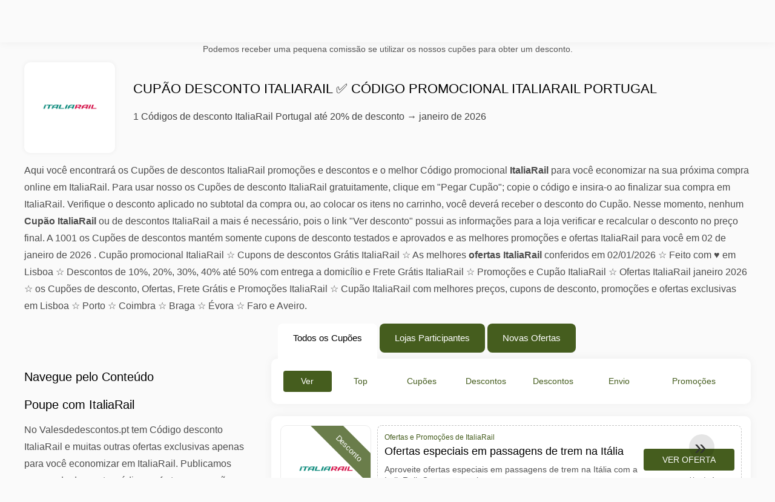

--- FILE ---
content_type: text/html; charset=UTF-8
request_url: https://www.valesdedescontos.pt/vales-de-desconto-italiarail
body_size: 16917
content:
<!DOCTYPE html>
<html lang="pt-PT">
<head>
<meta charset="UTF-8">
<meta name="viewport" content="width=device-width, initial-scale=1.0">  
<meta name="referrer" content="no-referrer-when-downgrade">
<title>Cupão desconto ItaliaRail 20% (1 Códigos ItaliaRail Portugal) 2026</title>
<meta name="description" content="llll➤ 1 Códigos promocionais ItaliaRail: Ofertas especiais em passagens de trem na Itália. Aproveite ofertas especiais em passagens de trem na Itália com a ItaliaRail. Garanta sua viagem! + Portugal Cupão desconto ItaliaRail ⭐">
<link rel="icon" type="image/x-icon" href="https://cdn.valesdedescontos.pt/favicons/pt/favicon.ico">
<meta property="article:published_time" content="2026-01-01T01:00:00+00:00">
<meta property="article:modified_time" content="2026-01-01T09:00:00+00:00">
<meta property="og:updated_time" content="2026-01-01T15:30:00+00:00">
<meta property="og:site_name" content="valesdedescontos.pt">
<meta property="og:title" content="Cupão desconto ItaliaRail ✅ Código Promocional ItaliaRail Portugal">
<meta property="og:description" content="llll➤ 1 Códigos promocionais ItaliaRail: Ofertas especiais em passagens de trem na Itália. Aproveite ofertas especiais em passagens de trem na Itália com a ItaliaRail. Garanta sua viagem! + Portugal Cupão desconto ItaliaRail ⭐">
<meta property="og:image" content="https://cdn.valesdedescontos.pt/logos/pt/300x240/vales-de-desconto-italiarail.png">
<meta property="og:type" content="website">
<meta property="og:url" content="https://www.valesdedescontos.pt/vales-de-desconto-italiarail">
<meta property="og:locale" content="pt_PT">
<meta name="robots" content="index, follow, max-image-preview:large">
<link rel="canonical" href="https://www.valesdedescontos.pt/vales-de-desconto-italiarail">

<style>:root {
    --primary-color: #455d1e;
    --secondary-color: #5c7b29;
    --third-color: #e6f0d7;
}
</style>
<link rel="stylesheet" type="text/css" href="https://www.valesdedescontos.pt/themes/childtheme1/stylesheet.css?35">
<style>
.accordion .__title::after{background: url(/assets/img/next.svg) no-repeat center / 26px}
.vouchers .__col._most .__icon{background-image:url(/assets/img/vouchers/icon_most_used.png)}
.vouchers .__col._last .__icon{background-image:url(/assets/img/vouchers/icon_last_chance.png)}
.vouchers .__col._latest .__icon{background-image:url(/assets/img/vouchers/icon_latest.png)}
.worldwide-list .__item::before{background-image:url(/assets/img/flags.png)}
.subscribe-form .__input::after{background-image:url(/assets/img/sprite.png)}
.subscribe-form .__submit::after{background:url(/assets/img/sprite3.png) no-repeat}
.codelist._separator-wbtn:before,.codelist._separator:before{background-image:url(/assets/img/shop.svg)}
.codelist-item .__foot-share .__sn>a._twitter{background-image:url(/assets/img/twitter-white.svg)}
.codelist-item .__foot-share .__sn>a._facebook{background-image:url(/assets/img/facebook-white.svg)}
.codelist-item .__foot-share .__sn>a._whatsap{background-image:url(/assets/img/whatsapp-white.svg)}
</style>
<script defer src="https://www.valesdedescontos.pt/themes/maintheme/js/app.js?1"></script>
<script type="text/javascript">var noindex = false,base64buffer = "",ajaxurl = "https:\/\/www.valesdedescontos.pt\/ajax.php",subfolder = "\/",wp_home = "https:\/\/www.valesdedescontos.pt\/",pua_urls = "[base64]",http_host = "valesdedescontos.pt",sharethis = "Partilhe este desconto com os seus amigos: ",adpopmsg = "Desative o seu bloqueador de an\u00fancios para ver os cup\u00f5es",google_tag_id = "G-NXCYCRF50Z",google_cse_id = "9a4f308e4ded59893",maincountry = "PT",whitelabel_nr = "",wp_roothome = "https:\/\/www.valesdedescontos.pt",termname = "ItaliaRail",taxonomy = "store",sticky = 1,fb_id = 4520,fb_name = "ItaliaRail",fb_country = "PT",fb_lang = "pt_PT";</script>
<script defer type="text/javascript" src="https://www.valesdedescontos.pt/assets/js/footer.js.php?81" crossorigin="anonymous"></script>
<meta name="lomadee" content="2324685" />
<script id="jshkcache" type="text/javascript">var xhttp=new XMLHttpRequest();xhttp.open("GET","https://www.valesdedescontos.pt/vales-de-desconto-italiarail?hkcache=true",true);xhttp.send();</script></head>
<body>
<div id="overlay"></div>
<div id="popup">
<span id="popupclose">X</span>
<div class="popupcontent">
</div>
<span id="adpopup"></span>
</div>
<header class="header" data-com-header>
<div class="__line _top">
    <div class="__line-wrap">
      <div class="header-hamburger">
        <div></div>
        <div></div>
        <div></div>
      </div><a class="header-logo" href="https://www.valesdedescontos.pt/" style="background-image:url(https://cdn.valesdedescontos.pt/images/logo_pt2.png);" title="Cupons e Ofertas em Portugal com Descontos Reais"></a>
      <nav class="header-nav">
        <ul class="__items">
        <li class="__item">
        <span class="__item-text">Marcas em Destaque</span>
        <div class="__navdd">
        <div class="__navdd-body">
        <span class="arr_link"><a href="/ofertas-alexander-mcqueen">Alexander mcqueen</a></span><span class="arr_link"><a href="/ofertas-apple">Apple</a></span><span class="arr_link"><a href="/ofertas-bosch">Bosch</a></span><span class="arr_link"><a href="/ofertas-braun">Braun</a></span><span class="arr_link"><a href="/ofertas-makita">Makita</a></span><span class="arr_link"><a href="/ofertas-thule">Thule</a></span>        </div>
        <div class="__navdd-foot">
        <a href="/coupon-brands">Explorar Todas as Marcas</a>
        </div>
        </div>
        </li>
        <li class="__item">
        <span class="__item-text">Categorias com Ofertas</span>
        <div class="__navdd">
        <div class="__navdd-body">
        <span class="arr_link"><a href="/promocoes-artesanato-arte-e-design">Artesanato arte e design</a></span><span class="arr_link"><a href="/promocoes-assinaturas-e-servicos-online">Assinaturas e serviços online</a></span><span class="arr_link"><a href="/promocoes-casa-moveis-e-decoracao">Casa móveis e decoração</a></span><span class="arr_link"><a href="/promocoes-celulares-e-smartphones">Celulares e smartphones</a></span><span class="arr_link"><a href="/promocoes-eletrodomesticos">Eletrodomésticos</a></span><span class="arr_link"><a href="/promocoes-eletronicos">Eletrônicos</a></span><span class="arr_link"><a href="/promocoes-esporte-lazer-e-artigos-esportivos">Esporte lazer e artigos esportivos</a></span><span class="arr_link"><a href="/promocoes-fitness-e-musculacao">Fitness e musculação</a></span><span class="arr_link"><a href="/promocoes-jogos-e-apostas">Jogos e apostas</a></span><span class="arr_link"><a href="/promocoes-joias-e-aliancas">Jóias e alianças</a></span><span class="arr_link"><a href="/promocoes-livraria-e-livros">Livraria e livros</a></span><span class="arr_link"><a href="/promocoes-maquiagem-cosmeticos-e-acessorios">Maquiagem cosméticos e acessórios</a></span><span class="arr_link"><a href="/promocoes-moda-bijuterias-e-acessorios">Moda bijuterias e acessórios</a></span><span class="arr_link"><a href="/promocoes-moda-intima">Moda íntima</a></span><span class="arr_link"><a href="/promocoes-musicas-e-filmes">Músicas e filmes</a></span><span class="arr_link"><a href="/promocoes-oculos-lentes-oticas-e-acessorios">Óculos lentes óticas e acessórios</a></span><span class="arr_link"><a href="/promocoes-perfumaria-e-perfumes">Perfumaria e perfumes</a></span>        </div>
        <div class="__navdd-foot">
        <a href="/categories">Explorar Categorias Completas</a>
        </div>
        </div>
        </li>
        <li class="__item">
        <span class="__item-text">Lojas Mais Usadas</span>
        <div class="__navdd">
        <div class="__navdd-body">
        <span class="arr_link"><a href="/vales-de-desconto-adidas">adidas</a></span><span class="arr_link"><a href="/vales-de-desconto-aliexpress">AliExpress</a></span><span class="arr_link"><a href="/vales-de-desconto-amoma">Amoma</a></span><span class="arr_link"><a href="/vales-de-desconto-blue-tomato">Blue Tomato</a></span><span class="arr_link"><a href="/vales-de-desconto-booking-com">Booking.com</a></span><span class="arr_link"><a href="/vales-de-desconto-cabify">Cabify</a></span><span class="arr_link"><a href="/vales-de-desconto-desigual">Desigual</a></span><span class="arr_link"><a href="/vales-de-desconto-dresslily">Dresslily</a></span><span class="arr_link"><a href="/vales-de-desconto-ebay">eBay</a></span><span class="arr_link"><a href="/vales-de-desconto-groupon">Groupon</a></span><span class="arr_link"><a href="/vales-de-desconto-h10-hotels">H10 Hotels</a></span><span class="arr_link"><a href="/vales-de-desconto-havaianas">Havaianas</a></span><span class="arr_link"><a href="/vales-de-desconto-hawkers">Hawkers</a></span><span class="arr_link"><a href="/vales-de-desconto-hoteis-com">Hoteis.com</a></span><span class="arr_link"><a href="/vales-de-desconto-latam">LATAM</a></span><span class="arr_link"><a href="/vales-de-desconto-mango">Mango</a></span><span class="arr_link"><a href="/vales-de-desconto-netshoes">Netshoes</a></span><span class="arr_link"><a href="/vales-de-desconto-o-boticario">O Boticário</a></span><span class="arr_link"><a href="/vales-de-desconto-pizza-hut">Pizza Hut</a></span><span class="arr_link"><a href="/vales-de-desconto-pneus-online">Pneus online</a></span><span class="arr_link"><a href="/vales-de-desconto-pousadas-de-portugal">Pousadas de Portugal</a></span><span class="arr_link"><a href="/vales-de-desconto-sarenza">Sarenza</a></span><span class="arr_link"><a href="/vales-de-desconto-taobao">Taobao</a></span><span class="arr_link"><a href="/vales-de-desconto-telepizza">Telepizza</a></span><span class="arr_link"><a href="/vales-de-desconto-walmart">Walmart</a></span><span class="arr_link"><a href="/vales-de-desconto-yoox">Yoox</a></span><span class="arr_link"><a href="/vales-de-desconto-zaful">Zaful</a></span><span class="arr_link"><a href="/vales-de-desconto-zavvi">Zavvi</a></span>        </div>
        <div class="__navdd-foot">
        <a href="/online-shops">Lista Completa de Lojas</a>
        </div>
        </div>
        </li>
                </ul>
      </nav>
      <div class="header-search">
        <input type="text" class="__input" id="name_input" placeholder="Pesquisar lojas...">
        <ul id="huge_list"></ul>
        <div class="__btn" id="name_input_btn"></div>
    </div>
    </div>
</div>
</header>
<div class="affiliate-disclaimer" style="font-size:.75rem;margin:auto;display:table;padding:4px 0;z-index:1;position:relative;text-align:center;color:#555;z-index:1;">
Podemos receber uma pequena comissão se utilizar os nossos cupões para obter um desconto. </div>
<main><section class="section _storetop">
  <div class="section-wrap">
    <div class="storetop">
      <div class="__img">
        <a href="/out/?goid=1084261" target="_blank" rel="noopener"><img src="https://cdn.valesdedescontos.pt/logos/pt/vales-de-desconto-italiarail.png" alt="Cupões disponíveis para ItaliaRail" width="100" height="100"></a>     </div>
      <div class="__text">
        <h1>Cupão desconto ItaliaRail ✅ Código Promocional ItaliaRail Portugal</h1>
        <h2>1 Códigos de desconto ItaliaRail Portugal até 20% de desconto → janeiro de 2026</h2>
      </div>
    </div>
    <p>
            </p>
    <div id="contentadx1"></div>
    <div class="dyntop"><div class="dyntop"><p>Aqui voc&ecirc; encontrar&aacute; os Cup&otilde;es de descontos ItaliaRail promo&ccedil;&otilde;es e descontos e o melhor C&oacute;digo promocional <strong>ItaliaRail</strong> para voc&ecirc; economizar na sua pr&oacute;xima compra online em ItaliaRail. Para usar nosso os Cup&otilde;es de desconto ItaliaRail gratuitamente, clique em "Pegar Cup&atilde;o"; copie o c&oacute;digo e insira-o ao finalizar sua compra em ItaliaRail. Verifique o desconto aplicado no subtotal da compra ou, ao colocar os itens no carrinho, voc&ecirc; dever&aacute; receber o desconto do Cup&atilde;o. Nesse momento, nenhum <strong>Cup&atilde;o ItaliaRail</strong> ou de descontos ItaliaRail a mais &eacute; necess&aacute;rio, pois o link "Ver desconto" possui as informa&ccedil;&otilde;es para a loja verificar e recalcular o desconto no pre&ccedil;o final. A 1001 os Cup&otilde;es de descontos mant&eacute;m somente cupons de desconto testados e aprovados e as melhores promo&ccedil;&otilde;es e ofertas ItaliaRail para voc&ecirc; em 02 de janeiro de 2026 . Cup&atilde;o promocional ItaliaRail &#9734; Cupons de descontos Gr&aacute;tis ItaliaRail &#9734; As melhores <strong>ofertas ItaliaRail</strong> conferidos em 02/01/2026 &#9734; Feito com &hearts; em Lisboa &#9734; Descontos de 10%, 20%, 30%, 40% at&eacute; 50% com entrega a domic&iacute;lio e Frete Gr&aacute;tis ItaliaRail &#9734; Promo&ccedil;&otilde;es e Cup&atilde;o ItaliaRail &#9734; Ofertas ItaliaRail janeiro 2026 &#9734; os Cup&otilde;es de desconto, Ofertas, Frete Gr&aacute;tis e Promo&ccedil;&otilde;es ItaliaRail &#9734; Cup&atilde;o ItaliaRail com melhores pre&ccedil;os, cupons de desconto, promo&ccedil;&otilde;es e ofertas exclusivas em Lisboa &#9734; Porto &#9734; Coimbra &#9734; Braga &#9734; &Eacute;vora &#9734; Faro e Aveiro.</p></div></div>
  </div>
</section>
<div class="seplayout">
  <div class="seplayout-small">
  <h2>Navegue pelo Conteúdo</h2>
<ol class="afaq"></ol><div class="adwidget"></div><div class="adxwidget"></div><h2>Poupe com ItaliaRail</h2><div class="_codelist _block"><p>No Valesdedescontos.pt tem Código desconto ItaliaRail e muitas outras ofertas exclusivas apenas para você economizar em ItaliaRail. Publicamos cupons de desconto, códigos, ofertas, promoções, brindes e outras coisas bacanas em ItaliaRail apenas para quem se mantém informado em tudo o que acontece na política do Portugal, No Valesdedescontos.pt estão todas as promoções divulgadas e mesmo as secretas de ItaliaRail!</p><div id="contentadx4"></div></div><h4>Estatísticas de cupões</h4> <a class="vstat" href="/top20-vouchercodes"><span>TOP20 Cupões</span></a> <a class="vstat" href="/most-used-vouchercodes"><span>Cupões mais utilizados</span></a> <a class="vstat" href="/vouchercodes-expired-soon"><span>Cupões que expiram em breve</span></a> <a class="vstat" href="/vouchercodes-free-shipping"><span>Cupões com frete grátis</span></a> <a class="vstat" href="/exclusive-vouchercodes"><span>Cupões selecionados</span></a> <a class="vstat" href="/most-vouchercodes"><span>Lojas com mais cupões</span></a><a name="informacoes-de-envio"></a><style>#totalstable{width:90%;font-size:14px;color:#545454;}#totalstable td{padding:6px 0;border:none}</style><h2>Descontos Atuais em ItaliaRail</h2><table id="totalstable"><tbody><tr><td class="coupon-count">Todos os Códigos Disponíveis</td><td>25</td></tr><tr><td class="best-discount">Melhor Cupão para ItaliaRail</td><td>20%</td></tr><tr><td class="count-all">Códigos Verificados</td><td>1</td></tr><tr><td class="sale-count">Histórico de Códigos</td><td>140</td></tr></tbody></table><h2>Mais vendidos</h2><div class="tags">
<a class="tag" href="/vales-de-desconto-nintendo-wii-u#topproducts">Nintendo Wii U</a>
<a class="tag" href="/vales-de-desconto-lookfantastic#topproducts">Lookfantastic</a>
<a class="tag" href="/vales-de-desconto-playstation#topproducts">Playstation</a>
<a class="tag" href="/vales-de-desconto-brico-depot#topproducts">Brico Depot</a>
<a class="tag" href="/vales-de-desconto-blitzhandel24#topproducts">Blitzhandel24</a>
<a class="tag" href="/vales-de-desconto-pokemon#topproducts">Pokémon</a>
<a class="tag" href="/vales-de-desconto-primor#topproducts">Primor</a>
<a class="tag" href="/vales-de-desconto-super-mario#topproducts">Super Mario</a>
<a class="tag" href="/vales-de-desconto-auchan#topproducts">Auchan</a>
<a class="tag" href="/vales-de-desconto-fortnite-v-bucks#topproducts">Fortnite V-Bucks</a>
<a class="tag" href="/vales-de-desconto-vertbaudet#topproducts">Vertbaudet</a>
<a class="tag" href="/vales-de-desconto-nike#topproducts">Nike</a>
<a class="tag" href="/vales-de-desconto-pikolin#topproducts">Pikolin</a>
<a class="tag" href="/vales-de-desconto-app-store#topproducts">App Store</a>
<a class="tag" href="/vales-de-desconto-motopneucity-com#topproducts">Motopneucity.com</a>
<a class="tag" href="/vales-de-desconto-molaflex#topproducts">MolaFlex</a>
<a class="tag" href="/vales-de-desconto-deezer#topproducts">Deezer</a>
<a class="tag" href="/vales-de-desconto-blizzard#topproducts">Blizzard</a>
<a class="tag" href="/vales-de-desconto-startselect#topproducts">Startselect</a>
<a class="tag" href="/vales-de-desconto-world-of-warcraft#topproducts">World of Warcraft</a>
<a class="tag" href="/vales-de-desconto-nintendo-switch#topproducts">Nintendo Switch</a>
<a class="tag" href="/vales-de-desconto-samsung#topproducts">Samsung</a>
<a class="tag" href="/vales-de-desconto-conforama#topproducts">Conforama</a>
<a class="tag" href="/vales-de-desconto-colvin#topproducts">Colvin</a>
<a class="tag" href="/vales-de-desconto-roblox#topproducts">Roblox</a>
<a class="tag" href="/vales-de-desconto-pccomponentes#topproducts">PcComponentes</a>
<a class="tag" href="/vales-de-desconto-red-dead-online#topproducts">Red Dead Online</a>
<a class="tag" href="/vales-de-desconto-xbox-one#topproducts">Xbox One</a>
<a class="tag" href="/vales-de-desconto-fifa-points#topproducts">FIFA Points</a>
<a class="tag" href="/vales-de-desconto-europcar#topproducts">Europcar</a>
<a class="tag" href="/vales-de-desconto-adidas#topproducts">adidas</a>
<a class="tag" href="/vales-de-desconto-blizzard-entertainment#topproducts">Blizzard Entertainment</a>
<a class="tag" href="/vales-de-desconto-stihl#topproducts">STIHL</a>
<a class="tag" href="/vales-de-desconto-call-of-duty-points#topproducts">Call of Duty Points</a>
<a class="tag" href="/vales-de-desconto-xbox-360#topproducts">Xbox 360</a>
</div><h2>Lojas Mais Procuradas</h2><div class="tags"><a class="tag" href="/vales-de-desconto-mr-bet">Mr Bet</a>
<a class="tag" href="/vales-de-desconto-blue-guardian">Blue Guardian</a>
<a class="tag" href="/vales-de-desconto-closeoption">CloseOption</a>
<a class="tag" href="/vales-de-desconto-wazamba">Wazamba</a>
<a class="tag" href="/vales-de-desconto-polarium-broker">Polarium Broker</a>
<a class="tag" href="/vales-de-desconto-bimbim">BIMBIM</a>
<a class="tag" href="/vales-de-desconto-toptier-trader">Toptier Trader</a>
<a class="tag" href="/vales-de-desconto-rawattack">RawAttack</a>
<a class="tag" href="/vales-de-desconto-eddybet-casino">EddyBet Casino</a>
<a class="tag" href="/vales-de-desconto-alpha-futures">Alpha Futures</a>
<a class="tag" href="/vales-de-desconto-vidnoz">Vidnoz</a>
<a class="tag" href="/vales-de-desconto-lvbet">LVBet</a>
<a class="tag" href="/vales-de-desconto-lux-trading-firm">Lux Trading Firm</a>
<a class="tag" href="/vales-de-desconto-nummus-casino">Nummus Casino</a>
<a class="tag" href="/vales-de-desconto-hantec-trader">Hantec Trader</a>
<a class="tag" href="/vales-de-desconto-mrluckyvip">MrLuckyVIP</a>
<a class="tag" href="/vales-de-desconto-empire-io">Empire.io</a>
<a class="tag" href="/vales-de-desconto-goodman-casino">Goodman Casino</a>
<a class="tag" href="/vales-de-desconto-saily">Saily</a>
<a class="tag" href="/vales-de-desconto-winz-io">Winz.io</a>
<a class="tag" href="/vales-de-desconto-mrluckyraw">MrLuckyRAW</a>
<a class="tag" href="/vales-de-desconto-sabiotrade">SabioTrade</a>
<a class="tag" href="/vales-de-desconto-skycrown-casino">Skycrown Casino</a>
<a class="tag" href="/vales-de-desconto-betzard-casino">Betzard Casino</a>
<a class="tag" href="/vales-de-desconto-mrluckypov">MrLuckyPOV</a>
<a class="tag" href="/vales-de-desconto-margex">Margex</a>
<a class="tag" href="/vales-de-desconto-toponetrader">TopOneTrader</a>
<a class="tag" href="/vales-de-desconto-mirax-casino">Mirax Casino</a>
<a class="tag" href="/vales-de-desconto-taptap-send">Taptap Send</a>
<a class="tag" href="/vales-de-desconto-las-atlantis-casino">Las Atlantis Casino</a>
<a class="tag" href="/vales-de-desconto-the-trading-pit">The Trading Pit</a>
<a class="tag" href="/vales-de-desconto-hugewin">HugeWin</a>
<a class="tag" href="/vales-de-desconto-cosmobet">Cosmobet</a>
<a class="tag" href="/vales-de-desconto-esimx">eSIMX</a>
<a class="tag" href="/vales-de-desconto-casa-trade">Casa Trade</a></div>  </div>
  <div class="seplayout-big">
    <div class="tabs _noequal" data-com-tabs>
      <div class="tabs-head">
        <div class="__wrap">
          <div class="__item">Todos os Cupões</div>
          <div class="__item">Lojas Participantes</div>
          <div class="__item">Novas Ofertas</div>
        </div>
      </div>
      <div class="tabs-body">
        <div class="__item">
          <ul class="toggles" data-com-toggles> 
            <li data-filter="codelist-item">Ver Tudo</li>
            <li data-filter="dc_main">Top Ofertas</li>
            <li data-filter="dc_code">Cupões Ativos</li>
            <li data-filter="dc_percent">Descontos %</li>
            <li data-filter="dc_amount">Descontos em €</li>
            <li data-filter="dc_freeshipping">Envio Grátis</li>
            <li data-filter="dc_offer">Promoções Especiais</li>
          </ul>
        </div>
        <div class="__item">
          <div class="sqshops">
                <a href="/vales-de-desconto-air-doctor" class="sqshop"><img data-orig="https://cdn.valesdedescontos.pt/logos/pt/vales-de-desconto-air-doctor.png" alt="Air Doctor" width="100" height="100"></a><a href="/vales-de-desconto-the-london-pass" class="sqshop"><img data-orig="https://cdn.valesdedescontos.pt/logos/pt/vales-de-desconto-the-london-pass.jpg" alt="The London Pass" width="100" height="100"></a><a href="/vales-de-desconto-atlantis" class="sqshop"><img data-orig="https://cdn.valesdedescontos.pt/logos/pt/vales-de-desconto-atlantis.png" alt="Atlantis" width="100" height="100"></a><a href="/vales-de-desconto-welcome-pickups" class="sqshop"><img data-orig="https://cdn.valesdedescontos.pt/logos/pt/vales-de-desconto-welcome-pickups.png" alt="Welcome Pickups" width="100" height="100"></a><a href="/vales-de-desconto-oasis-atlantico" class="sqshop"><img data-orig="https://cdn.valesdedescontos.pt/logos/pt/vales-de-desconto-oasis-atlantico.png" alt="Oasis Atlantico" width="100" height="100"></a><a href="/vales-de-desconto-flykube" class="sqshop"><img data-orig="https://cdn.valesdedescontos.pt/logos/pt/vales-de-desconto-flykube.png" alt="Flykube" width="100" height="100"></a><a href="/vales-de-desconto-g-adventures" class="sqshop"><img data-orig="https://cdn.valesdedescontos.pt/logos/pt/vales-de-desconto-g-adventures.jpg" alt="G Adventures" width="100" height="100"></a><a href="/vales-de-desconto-ivisa" class="sqshop"><img data-orig="https://cdn.valesdedescontos.pt/logos/pt/vales-de-desconto-ivisa.jpg" alt="iVisa" width="100" height="100"></a><a href="/vales-de-desconto-flappin" class="sqshop"><img data-orig="https://cdn.valesdedescontos.pt/logos/pt/vales-de-desconto-flappin.gif" alt="Flappin" width="100" height="100"></a><a href="/vales-de-desconto-airdna" class="sqshop"><img data-orig="https://cdn.valesdedescontos.pt/logos/pt/vales-de-desconto-airdna.png" alt="AirDNA" width="100" height="100"></a><a href="/vales-de-desconto-japan-rail-pass" class="sqshop"><img data-orig="https://cdn.valesdedescontos.pt/logos/pt/vales-de-desconto-japan-rail-pass.png" alt="Japan Rail Pass" width="100" height="100"></a><a href="/vales-de-desconto-mego-travel" class="sqshop"><img data-orig="https://cdn.valesdedescontos.pt/logos/pt/vales-de-desconto-mego-travel.png" alt="Mego Travel" width="100" height="100"></a>          </div>
        </div>
        <div class="__item"> 
          <div class="rec_added"><div class="__date">2026-01-01 07:01:40</div><a class="__text" href="/camisolas-de-natal/envio-gratuito-em-compras-superiores-a-40">Envio gratuito em compras superiores a 40€</a><div class="__shop">Camisolas de Natal </div></div><div class="rec_added"><div class="__date">2025-12-31 07:01:57</div><a class="__text" href="/electrolux/registe-os-seus-produtos-electrolux-e-ganhe">Registe os seus produtos Electrolux e ganhe</a><div class="__shop">Electrolux </div></div><div class="rec_added"><div class="__date">2025-12-31 07:01:58</div><a class="__text" href="/shop-aeg/outlet-cea-50-desconto">Outlet C&A - 50% desconto</a><div class="__shop">Shop AEG </div></div><div class="rec_added"><div class="__date">2026-01-01 01:07:26</div><a class="__text" href="/shop-lenda/alimento-natural-para-caes">Alimento Natural para Cães</a><div class="__shop">Shop Lenda 7</div></div><div class="rec_added"><div class="__date">2025-12-29 10:01:42</div><a class="__text" href="/huuki/os-nossos-servicos-de-cabeleireiro">Os nossos serviços de cabeleireiro</a><div class="__shop">Hüuki </div></div><div class="rec_added"><div class="__date">2026-01-01 12:54:28</div><a class="__text" href="/animalzan/produtos-oficiais-fpf-portugal">Produtos Oficiais FPF - Portugal</a><div class="__shop">Animalzan 7</div></div><div class="rec_added"><div class="__date">2025-12-27 09:01:44</div><a class="__text" href="/sana-hotels/promocao-de-janeiro-ate-25-de-desconto-em-estadias-hoteis-sana">Promoção de janeiro Até 25% de desconto em estadias - Hotéis Sana</a><div class="__shop">Sana Hotels </div></div><div class="rec_added"><div class="__date">2026-01-01 22:18:04</div><a class="__text" href="/tradetracker/3-se-e-um-afiliado-associe-se-a-um-lider-da-afiliacao">3 Se é um afiliado, associe-se a um líder da afiliação!</a><div class="__shop">tradetracker 2</div></div><div class="rec_added"><div class="__date">2025-12-31 20:11:40</div><a class="__text" href="/futbolemotion/saldos-ate-60-de-desconto-em-milhares-de-produtos">¡Saldos: Até 60% de desconto em milhares de produtos!</a><div class="__shop">Futbolemotion 6</div></div><div class="rec_added"><div class="__date">2025-12-21 07:02:05</div><a class="__text" href="/norauto/equipar-o-meu-veiculo">Equipar o meu veículo</a><div class="__shop">norauto </div></div><div class="rec_added"><div class="__date">2025-12-31 18:06:13</div><a class="__text" href="/lentesdecontacto-pt/lentes-de-contacto-365">Lentes de contacto 365</a><div class="__shop">lentesdecontacto.pt 6</div></div><div class="rec_added"><div class="__date">2026-01-01 04:12:20</div><a class="__text" href="/elpumps/bombas-de-agua-limpia">Bombas de agua limpia</a><div class="__shop">elpumps 7</div></div><div class="rec_added"><div class="__date">2025-12-31 22:56:02</div><a class="__text" href="/airhelp/verifique-a-sua-indemnizacao">Verifique a sua indemnização</a><div class="__shop">airhelp 3</div></div><div class="rec_added"><div class="__date">2025-12-19 13:01:41</div><a class="__text" href="/l-occitane/saldos-de-inverno-20">Saldos de Inverno -20%</a><div class="__shop">l'occitane </div></div><div class="rec_added"><div class="__date">2026-01-01 18:00:53</div><a class="__text" href="/riva-office/https-www-rivaoffice-pt-mobiliario-de-escritorio">https://www.rivaoffice.pt Mobiliário de escritório</a><div class="__shop">Riva Office 5</div></div><div class="rec_added"><div class="__date">2026-01-01 14:28:34</div><a class="__text" href="/impetus/compre-na-marca-eden-park">Compre na marca Eden Park.</a><div class="__shop">Impetus 7</div></div><div class="rec_added"><div class="__date">2025-12-17 07:01:54</div><a class="__text" href="/transavia/reserva-o-seu-bilhete-com-a-transavia">Reserva o seu bilhete com a Transavia</a><div class="__shop">transavia </div></div><div class="rec_added"><div class="__date">2026-01-01 06:13:42</div><a class="__text" href="/uniplaces/anuncie-a-sua-propriedade">Anuncie a sua propriedade</a><div class="__shop">uniplaces 10</div></div><div class="rec_added"><div class="__date">2025-12-16 09:01:44</div><a class="__text" href="/red-magic/red-magic-mars-accessories">Red Magic Mars Accessories</a><div class="__shop">red magic </div></div><div class="rec_added"><div class="__date">2025-12-31 18:05:59</div><a class="__text" href="/lol-travel/reserve-agora-com-a-lol-travel">Reserve agora com a lol.travel</a><div class="__shop">lol travel 7</div></div>        </div>
      </div>
    </div>
    <a name="codelist"></a>
    <div class="codelist">
    <div class="gcse-searchresults-only"></div>
      <div class="codelist-item itemid1084261 dc_main dc_offer affiliate">
    <div class="__logo">
        <div class="__logo-img">
                        
            <div class="__logo-text" style="font-size:small;font-weight:normal;"><a href="/vales-de-desconto-italiarail#1084261" target="_blank" rel="noopener"><img data-orig="https://cdn.valesdedescontos.pt/logos/pt/vales-de-desconto-italiarail_thumbnail.png" alt="ItaliaRail" width="126" height="46"></a></div>
            <div class="__logo-type">Desconto</div>
        </div>
        
            </div>
    <div class="__desc offercontent" data-clipb="" data-id="1084261">
    <div>
        <div class="__desc-data">
        Ofertas e Promoções de ItaliaRail        </div>
                        <div class="__desc-title">
            <h3>Ofertas especiais em passagens de trem na Itália</h3>            </div>
            <div class="__desc-text">Aproveite ofertas especiais em passagens de trem na Itália com a ItaliaRail. Garanta sua viagem</div>
        </div>
        <div class="__foot">
            <div class="__foot-btn_row">
                <div class="__foot-btn">
                
                    <div title="Ver Oferta" data-href="/vales-de-desconto-italiarail#1084261" data-id="1084261">
                    <div class="__foot-btn-below"></div><div class="__foot-btn-offer">Ver Oferta</div>
                    </div>                </div>
                <div class="__foot-info">
                    <label class="__foot-share" style="display:none;">Partilhar                    <input type="checkbox">
                    <div class="__sn"></div>
                    </label>
                    <div class="__foot_used">Usado 4 vezes</div>
                </div>
            </div>
        </div>
    </div>
</div>
<div class="adwidget"></div><div class="codelist-item itemid86105 dc_main dc_percent hascode dc_code affiliate">
    <div class="__logo">
        <div class="__logo-img">
                        
            <div class="__logo-text">25%</div>
            <div class="__logo-type">Código Promocional</div>
        </div>
        
            </div>
    <div class="__desc offercontent" data-clipb="Italia15" data-id="86105">
    <div>
        <div class="__desc-data">
        Cupões disponíveis para ItaliaRail &bull; <span class='testedtoday'>Termina em 6 dias</span>        </div>
                        <div class="__desc-title">
            <h3><a href="/italiarail/codigos-de-desconto-italiarail-e-ofertas">Cupãos de desconto Italiarail e ofertas</a></h3>            </div>
            <div class="__desc-text">25% OFF na sua primeira encomenda</div>
        </div>
        <div class="__foot">
            <div class="__foot-btn_row">
                <div class="__foot-btn">
                
                    <div title="Mostrar Código" data-href="/vales-de-desconto-italiarail#86105" data-id="86105">
                    <div class="__foot-btn-below">Italia15</div>
                    <div class="__foot-btn-above">Mostrar Código</div>
                    </div>                </div>
                <div class="__foot-info">
                    <label class="__foot-share" style="display:none;">Partilhar                    <input type="checkbox">
                    <div class="__sn"></div>
                    </label>
                    <div class="__foot_used">Usado 56 vezes</div>
                </div>
            </div>
        </div>
    </div>
</div>
<div class="codelist-item itemid1076202 dc_main dc_percent dc_offer affiliate">
    <div class="__logo">
        <div class="__logo-img">
                        
            <div class="__logo-text">10%</div>
            <div class="__logo-type">Desconto</div>
        </div>
        
            </div>
    <div class="__desc offercontent" data-clipb="" data-id="1076202">
    <div>
        <div class="__desc-data">
        Ofertas e Promoções de ItaliaRail        </div>
                        <div class="__desc-title">
            <h3>Viagem de trem com desconto</h3>            </div>
            <div class="__desc-text">Às vezes, até 10% de desconto em passagens de trem na Itália com o código promocional exclusivo</div>
        </div>
        <div class="__foot">
            <div class="__foot-btn_row">
                <div class="__foot-btn">
                
                    <div title="Ver Oferta" data-href="/vales-de-desconto-italiarail#1076202" data-id="1076202">
                    <div class="__foot-btn-below"></div><div class="__foot-btn-offer">Ver Oferta</div>
                    </div>                </div>
                <div class="__foot-info">
                    <label class="__foot-share" style="display:none;">Partilhar                    <input type="checkbox">
                    <div class="__sn"></div>
                    </label>
                    <div class="__foot_used">Usado 5 vezes</div>
                </div>
            </div>
        </div>
    </div>
</div>
<div class="codelist-item" style="display:block;"></div><div class="codelist-item itemid1065392 dc_main dc_offer affiliate">
    <div class="__logo">
        <div class="__logo-img">
                        
            <div class="__logo-text" style="font-size:small;font-weight:normal;"><a href="/vales-de-desconto-italiarail#1065392" target="_blank" rel="noopener"><img data-orig="https://cdn.valesdedescontos.pt/logos/pt/vales-de-desconto-italiarail_thumbnail.png" alt="ItaliaRail" width="126" height="46"></a></div>
            <div class="__logo-type">Desconto</div>
        </div>
        
            </div>
    <div class="__desc offercontent" data-clipb="" data-id="1065392">
    <div>
        <div class="__desc-data">
        Ofertas e Promoções de ItaliaRail        </div>
                        <div class="__desc-title">
            <h3>Viagens de trem pela Itália com descontos especiais</h3>            </div>
            <div class="__desc-text">Explore a Itália de trem com descontos especiais em passagens e pacotes de viagem na ItaliaRail</div>
        </div>
        <div class="__foot">
            <div class="__foot-btn_row">
                <div class="__foot-btn">
                
                    <div title="Ver Oferta" data-href="/vales-de-desconto-italiarail#1065392" data-id="1065392">
                    <div class="__foot-btn-below"></div><div class="__foot-btn-offer">Ver Oferta</div>
                    </div>                </div>
                <div class="__foot-info">
                    <label class="__foot-share" style="display:none;">Partilhar                    <input type="checkbox">
                    <div class="__sn"></div>
                    </label>
                    <div class="__foot_used">Usado 6 vezes</div>
                </div>
            </div>
        </div>
    </div>
</div>
<div class="adwidget"></div><div class="codelist-item itemid1059185 dc_main dc_percent dc_offer affiliate">
    <div class="__logo">
        <div class="__logo-img">
                        
            <div class="__logo-text">10%</div>
            <div class="__logo-type">Desconto</div>
        </div>
        
            </div>
    <div class="__desc offercontent" data-clipb="" data-id="1059185">
    <div>
        <div class="__desc-data">
        Ofertas e Promoções de ItaliaRail        </div>
                        <div class="__desc-title">
            <h3>Até 10% de desconto em passagens ItaliaRail</h3>            </div>
            <div class="__desc-text">Economize até 10% em passagens de trem na Itália ao reservar com ItaliaRail</div>
        </div>
        <div class="__foot">
            <div class="__foot-btn_row">
                <div class="__foot-btn">
                
                    <div title="Ver Oferta" data-href="/vales-de-desconto-italiarail#1059185" data-id="1059185">
                    <div class="__foot-btn-below"></div><div class="__foot-btn-offer">Ver Oferta</div>
                    </div>                </div>
                <div class="__foot-info">
                    <label class="__foot-share" style="display:none;">Partilhar                    <input type="checkbox">
                    <div class="__sn"></div>
                    </label>
                    <div class="__foot_used">Usado 18 vezes</div>
                </div>
            </div>
        </div>
    </div>
</div>
<div class="codelist-item itemid1050989 dc_main dc_offer affiliate">
    <div class="__logo">
        <div class="__logo-img">
                        
            <div class="__logo-text" style="font-size:small;font-weight:normal;"><a href="/vales-de-desconto-italiarail#1050989" target="_blank" rel="noopener"><img data-orig="https://cdn.valesdedescontos.pt/logos/pt/vales-de-desconto-italiarail_thumbnail.png" alt="ItaliaRail" width="126" height="46"></a></div>
            <div class="__logo-type">Desconto</div>
        </div>
        
            </div>
    <div class="__desc offercontent" data-clipb="" data-id="1050989">
    <div>
        <div class="__desc-data">
        Ofertas e Promoções de ItaliaRail        </div>
                        <div class="__desc-title">
            <h3>Economize em sua próxima viagem de trem</h3>            </div>
            <div class="__desc-text">Aproveite descontos especiais em passagens de trem na ItaliaRail</div>
        </div>
        <div class="__foot">
            <div class="__foot-btn_row">
                <div class="__foot-btn">
                
                    <div title="Ver Oferta" data-href="/vales-de-desconto-italiarail#1050989" data-id="1050989">
                    <div class="__foot-btn-below"></div><div class="__foot-btn-offer">Ver Oferta</div>
                    </div>                </div>
                <div class="__foot-info">
                    <label class="__foot-share" style="display:none;">Partilhar                    <input type="checkbox">
                    <div class="__sn"></div>
                    </label>
                    <div class="__foot_used">Usado 11 vezes</div>
                </div>
            </div>
        </div>
    </div>
</div>
<div class="adwidget"></div><div class="codelist-item itemid1041196 dc_main dc_percent dc_offer affiliate">
    <div class="__logo">
        <div class="__logo-img">
                        
            <div class="__logo-text">10%</div>
            <div class="__logo-type">Desconto</div>
        </div>
        
            </div>
    <div class="__desc offercontent" data-clipb="" data-id="1041196">
    <div>
        <div class="__desc-data">
        Ofertas e Promoções de ItaliaRail        </div>
                        <div class="__desc-title">
            <h3>Economize em sua viagem de trem</h3>            </div>
            <div class="__desc-text">Até 10% de desconto em passagens de trem na Itália. Reserve agora e aproveite a oferta</div>
        </div>
        <div class="__foot">
            <div class="__foot-btn_row">
                <div class="__foot-btn">
                
                    <div title="Ver Oferta" data-href="/vales-de-desconto-italiarail#1041196" data-id="1041196">
                    <div class="__foot-btn-below"></div><div class="__foot-btn-offer">Ver Oferta</div>
                    </div>                </div>
                <div class="__foot-info">
                    <label class="__foot-share" style="display:none;">Partilhar                    <input type="checkbox">
                    <div class="__sn"></div>
                    </label>
                    <div class="__foot_used">Usado 6 vezes</div>
                </div>
            </div>
        </div>
    </div>
</div>
<div class="codelist-item itemid1035085 dc_main dc_offer affiliate">
    <div class="__logo">
        <div class="__logo-img">
                        
            <div class="__logo-text" style="font-size:small;font-weight:normal;"><a href="/vales-de-desconto-italiarail#1035085" target="_blank" rel="noopener"><img data-orig="https://cdn.valesdedescontos.pt/logos/pt/vales-de-desconto-italiarail_thumbnail.png" alt="ItaliaRail" width="126" height="46"></a></div>
            <div class="__logo-type">Desconto</div>
        </div>
        
            </div>
    <div class="__desc offercontent" data-clipb="" data-id="1035085">
    <div>
        <div class="__desc-data">
        Ofertas e Promoções de ItaliaRail        </div>
                        <div class="__desc-title">
            <h3>Economize em passagens de trem</h3>            </div>
            <div class="__desc-text">Viaje pela Itália de trem com descontos especiais em passagens na ItaliaRail</div>
        </div>
        <div class="__foot">
            <div class="__foot-btn_row">
                <div class="__foot-btn">
                
                    <div title="Ver Oferta" data-href="/vales-de-desconto-italiarail#1035085" data-id="1035085">
                    <div class="__foot-btn-below"></div><div class="__foot-btn-offer">Ver Oferta</div>
                    </div>                </div>
                <div class="__foot-info">
                    <label class="__foot-share" style="display:none;">Partilhar                    <input type="checkbox">
                    <div class="__sn"></div>
                    </label>
                    <div class="__foot_used">Usado 5 vezes</div>
                </div>
            </div>
        </div>
    </div>
</div>
<div class="codelist-item itemid1028021 dc_main dc_offer affiliate">
    <div class="__logo">
        <div class="__logo-img">
                        
            <div class="__logo-text" style="font-size:small;font-weight:normal;"><a href="/vales-de-desconto-italiarail#1028021" target="_blank" rel="noopener"><img data-orig="https://cdn.valesdedescontos.pt/logos/pt/vales-de-desconto-italiarail_thumbnail.png" alt="ItaliaRail" width="126" height="46"></a></div>
            <div class="__logo-type">Desconto</div>
        </div>
        
            </div>
    <div class="__desc offercontent" data-clipb="" data-id="1028021">
    <div>
        <div class="__desc-data">
        Ofertas e Promoções de ItaliaRail        </div>
                        <div class="__desc-title">
            <h3>Viagens com Desconto: Economize em passagens de trem na Itália</h3>            </div>
            <div class="__desc-text">Planeje sua viagem pela Itália com descontos especiais em passagens de trem na ItaliaRail. Reserve já</div>
        </div>
        <div class="__foot">
            <div class="__foot-btn_row">
                <div class="__foot-btn">
                
                    <div title="Ver Oferta" data-href="/vales-de-desconto-italiarail#1028021" data-id="1028021">
                    <div class="__foot-btn-below"></div><div class="__foot-btn-offer">Ver Oferta</div>
                    </div>                </div>
                <div class="__foot-info">
                    <label class="__foot-share" style="display:none;">Partilhar                    <input type="checkbox">
                    <div class="__sn"></div>
                    </label>
                    <div class="__foot_used">Usado 1 vezes</div>
                </div>
            </div>
        </div>
    </div>
</div>
<div class="adwidget"></div><div class="codelist-item itemid1021256 dc_main dc_percent dc_offer affiliate">
    <div class="__logo">
        <div class="__logo-img">
                        
            <div class="__logo-text">10%</div>
            <div class="__logo-type">Desconto</div>
        </div>
        
            </div>
    <div class="__desc offercontent" data-clipb="" data-id="1021256">
    <div>
        <div class="__desc-data">
        Ofertas e Promoções de ItaliaRail        </div>
                        <div class="__desc-title">
            <h3>Descubra a Itália de trem</h3>            </div>
            <div class="__desc-text">Economize até 10% em passagens de trem para explorar as belas paisagens da Itália com ItaliaRail</div>
        </div>
        <div class="__foot">
            <div class="__foot-btn_row">
                <div class="__foot-btn">
                
                    <div title="Ver Oferta" data-href="/vales-de-desconto-italiarail#1021256" data-id="1021256">
                    <div class="__foot-btn-below"></div><div class="__foot-btn-offer">Ver Oferta</div>
                    </div>                </div>
                <div class="__foot-info">
                    <label class="__foot-share" style="display:none;">Partilhar                    <input type="checkbox">
                    <div class="__sn"></div>
                    </label>
                    <div class="__foot_used">Usado 2 vezes</div>
                </div>
            </div>
        </div>
    </div>
</div>
<div class="codelist-item itemid1013907 dc_main dc_percent dc_offer affiliate">
    <div class="__logo">
        <div class="__logo-img">
                        
            <div class="__logo-text">20%</div>
            <div class="__logo-type">Desconto</div>
        </div>
        
            </div>
    <div class="__desc offercontent" data-clipb="" data-id="1013907">
    <div>
        <div class="__desc-data">
        Ofertas e Promoções de ItaliaRail        </div>
                        <div class="__desc-title">
            <h3>Passagens de trem com até 20% off</h3>            </div>
            <div class="__desc-text">Compre passagens de trem na ItaliaRail com até 20% de desconto. Aproveite essa oferta</div>
        </div>
        <div class="__foot">
            <div class="__foot-btn_row">
                <div class="__foot-btn">
                
                    <div title="Ver Oferta" data-href="/vales-de-desconto-italiarail#1013907" data-id="1013907">
                    <div class="__foot-btn-below"></div><div class="__foot-btn-offer">Ver Oferta</div>
                    </div>                </div>
                <div class="__foot-info">
                    <label class="__foot-share" style="display:none;">Partilhar                    <input type="checkbox">
                    <div class="__sn"></div>
                    </label>
                    <div class="__foot_used">Usado 3 vezes</div>
                </div>
            </div>
        </div>
    </div>
</div>
<div class="codelist-item itemid1007390 dc_main dc_offer affiliate">
    <div class="__logo">
        <div class="__logo-img">
                        
            <div class="__logo-text" style="font-size:small;font-weight:normal;"><a href="/vales-de-desconto-italiarail#1007390" target="_blank" rel="noopener"><img data-orig="https://cdn.valesdedescontos.pt/logos/pt/vales-de-desconto-italiarail_thumbnail.png" alt="ItaliaRail" width="126" height="46"></a></div>
            <div class="__logo-type">Desconto</div>
        </div>
        
            </div>
    <div class="__desc offercontent" data-clipb="" data-id="1007390">
    <div>
        <div class="__desc-data">
        Ofertas e Promoções de ItaliaRail        </div>
                        <div class="__desc-title">
            <h3>Promoção de passagens de trem na Itália</h3>            </div>
            <div class="__desc-text">Ofertas especiais em bilhetes de trem para explorar a Itália. Reserve agora e economize</div>
        </div>
        <div class="__foot">
            <div class="__foot-btn_row">
                <div class="__foot-btn">
                
                    <div title="Ver Oferta" data-href="/vales-de-desconto-italiarail#1007390" data-id="1007390">
                    <div class="__foot-btn-below"></div><div class="__foot-btn-offer">Ver Oferta</div>
                    </div>                </div>
                <div class="__foot-info">
                    <label class="__foot-share" style="display:none;">Partilhar                    <input type="checkbox">
                    <div class="__sn"></div>
                    </label>
                    <div class="__foot_used">Usado 3 vezes</div>
                </div>
            </div>
        </div>
    </div>
</div>
<div class="codelist-item itemid1001567 dc_main dc_offer affiliate">
    <div class="__logo">
        <div class="__logo-img">
                        
            <div class="__logo-text" style="font-size:small;font-weight:normal;"><a href="/vales-de-desconto-italiarail#1001567" target="_blank" rel="noopener"><img data-orig="https://cdn.valesdedescontos.pt/logos/pt/vales-de-desconto-italiarail_thumbnail.png" alt="ItaliaRail" width="126" height="46"></a></div>
            <div class="__logo-type">Desconto</div>
        </div>
        
            </div>
    <div class="__desc offercontent" data-clipb="" data-id="1001567">
    <div>
        <div class="__desc-data">
        Ofertas e Promoções de ItaliaRail        </div>
                        <div class="__desc-title">
            <h3>Ofertas em passagens de trem</h3>            </div>
            <div class="__desc-text">Às vezes, encontre tarifas especiais em passagens de trem na ItaliaRail</div>
        </div>
        <div class="__foot">
            <div class="__foot-btn_row">
                <div class="__foot-btn">
                
                    <div title="Ver Oferta" data-href="/vales-de-desconto-italiarail#1001567" data-id="1001567">
                    <div class="__foot-btn-below"></div><div class="__foot-btn-offer">Ver Oferta</div>
                    </div>                </div>
                <div class="__foot-info">
                    <label class="__foot-share" style="display:none;">Partilhar                    <input type="checkbox">
                    <div class="__sn"></div>
                    </label>
                    <div class="__foot_used">Usado 1 vezes</div>
                </div>
            </div>
        </div>
    </div>
</div>
<div class="codelist-item itemid996526 dc_main dc_offer affiliate">
    <div class="__logo">
        <div class="__logo-img">
                        
            <div class="__logo-text" style="font-size:small;font-weight:normal;"><a href="/vales-de-desconto-italiarail#996526" target="_blank" rel="noopener"><img data-orig="https://cdn.valesdedescontos.pt/logos/pt/vales-de-desconto-italiarail_thumbnail.png" alt="ItaliaRail" width="126" height="46"></a></div>
            <div class="__logo-type">Desconto</div>
        </div>
        
            </div>
    <div class="__desc offercontent" data-clipb="" data-id="996526">
    <div>
        <div class="__desc-data">
        Ofertas e Promoções de ItaliaRail        </div>
                        <div class="__desc-title">
            <h3>Descontos especiais em passagens</h3>            </div>
            <div class="__desc-text">Às vezes, descontos especiais em passagens de trem pela Itália. Reserve agora e economize</div>
        </div>
        <div class="__foot">
            <div class="__foot-btn_row">
                <div class="__foot-btn">
                
                    <div title="Ver Oferta" data-href="/vales-de-desconto-italiarail#996526" data-id="996526">
                    <div class="__foot-btn-below"></div><div class="__foot-btn-offer">Ver Oferta</div>
                    </div>                </div>
                <div class="__foot-info">
                    <label class="__foot-share" style="display:none;">Partilhar                    <input type="checkbox">
                    <div class="__sn"></div>
                    </label>
                    <div class="__foot_used">Usado 2 vezes</div>
                </div>
            </div>
        </div>
    </div>
</div>
<div class="adwidget"></div><div class="codelist-item itemid991018 dc_main dc_offer affiliate">
    <div class="__logo">
        <div class="__logo-img">
                        
            <div class="__logo-text" style="font-size:small;font-weight:normal;"><a href="/vales-de-desconto-italiarail#991018" target="_blank" rel="noopener"><img data-orig="https://cdn.valesdedescontos.pt/logos/pt/vales-de-desconto-italiarail_thumbnail.png" alt="ItaliaRail" width="126" height="46"></a></div>
            <div class="__logo-type">Desconto</div>
        </div>
        
            </div>
    <div class="__desc offercontent" data-clipb="" data-id="991018">
    <div>
        <div class="__desc-data">
        Ofertas e Promoções de ItaliaRail        </div>
                        <div class="__desc-title">
            <h3>Viagens de Trem na Itália: Ofertas especiais em passagens</h3>            </div>
            <div class="__desc-text">Explore a Itália de trem com descontos exclusivos em passagens na ItaliaRail. Reserve agora</div>
        </div>
        <div class="__foot">
            <div class="__foot-btn_row">
                <div class="__foot-btn">
                
                    <div title="Ver Oferta" data-href="/vales-de-desconto-italiarail#991018" data-id="991018">
                    <div class="__foot-btn-below"></div><div class="__foot-btn-offer">Ver Oferta</div>
                    </div>                </div>
                <div class="__foot-info">
                    <label class="__foot-share" style="display:none;">Partilhar                    <input type="checkbox">
                    <div class="__sn"></div>
                    </label>
                    <div class="__foot_used">Usado 4 vezes</div>
                </div>
            </div>
        </div>
    </div>
</div>
<div class="codelist-item itemid983356 dc_main dc_offer affiliate">
    <div class="__logo">
        <div class="__logo-img">
                        
            <div class="__logo-text" style="font-size:small;font-weight:normal;"><a href="/vales-de-desconto-italiarail#983356" target="_blank" rel="noopener"><img data-orig="https://cdn.valesdedescontos.pt/logos/pt/vales-de-desconto-italiarail_thumbnail.png" alt="ItaliaRail" width="126" height="46"></a></div>
            <div class="__logo-type">Desconto</div>
        </div>
        
            </div>
    <div class="__desc offercontent" data-clipb="" data-id="983356">
    <div>
        <div class="__desc-data">
        Ofertas e Promoções de ItaliaRail        </div>
                        <div class="__desc-title">
            <h3>Viagens de Trem na Itália</h3>            </div>
            <div class="__desc-text">Explore a Itália de trem com a ItaliaRail e ganhe descontos em algumas rotas turísticas</div>
        </div>
        <div class="__foot">
            <div class="__foot-btn_row">
                <div class="__foot-btn">
                
                    <div title="Ver Oferta" data-href="/vales-de-desconto-italiarail#983356" data-id="983356">
                    <div class="__foot-btn-below"></div><div class="__foot-btn-offer">Ver Oferta</div>
                    </div>                </div>
                <div class="__foot-info">
                    <label class="__foot-share" style="display:none;">Partilhar                    <input type="checkbox">
                    <div class="__sn"></div>
                    </label>
                    <div class="__foot_used">Usado 2 vezes</div>
                </div>
            </div>
        </div>
    </div>
</div>
<div class="codelist-item itemid977616 dc_main dc_offer affiliate">
    <div class="__logo">
        <div class="__logo-img">
                        
            <div class="__logo-text" style="font-size:small;font-weight:normal;"><a href="/vales-de-desconto-italiarail#977616" target="_blank" rel="noopener"><img data-orig="https://cdn.valesdedescontos.pt/logos/pt/vales-de-desconto-italiarail_thumbnail.png" alt="ItaliaRail" width="126" height="46"></a></div>
            <div class="__logo-type">Desconto</div>
        </div>
        
            </div>
    <div class="__desc offercontent" data-clipb="" data-id="977616">
    <div>
        <div class="__desc-data">
        Ofertas e Promoções de ItaliaRail        </div>
                        <div class="__desc-title">
            <h3>Passagens de trem na Itália com desconto</h3>            </div>
            <div class="__desc-text">Viaje de trem pela Itália com descontos em passagens na ItaliaRail para economizar em sua viagem</div>
        </div>
        <div class="__foot">
            <div class="__foot-btn_row">
                <div class="__foot-btn">
                
                    <div title="Ver Oferta" data-href="/vales-de-desconto-italiarail#977616" data-id="977616">
                    <div class="__foot-btn-below"></div><div class="__foot-btn-offer">Ver Oferta</div>
                    </div>                </div>
                <div class="__foot-info">
                    <label class="__foot-share" style="display:none;">Partilhar                    <input type="checkbox">
                    <div class="__sn"></div>
                    </label>
                    <div class="__foot_used">Usado 2 vezes</div>
                </div>
            </div>
        </div>
    </div>
</div>
<div class="codelist-item itemid970455 dc_main dc_offer affiliate">
    <div class="__logo">
        <div class="__logo-img">
                        
            <div class="__logo-text" style="font-size:small;font-weight:normal;"><a href="/vales-de-desconto-italiarail#970455" target="_blank" rel="noopener"><img data-orig="https://cdn.valesdedescontos.pt/logos/pt/vales-de-desconto-italiarail_thumbnail.png" alt="ItaliaRail" width="126" height="46"></a></div>
            <div class="__logo-type">Desconto</div>
        </div>
        
            </div>
    <div class="__desc offercontent" data-clipb="" data-id="970455">
    <div>
        <div class="__desc-data">
        Ofertas e Promoções de ItaliaRail        </div>
                        <div class="__desc-title">
            <h3>Oferta especial: bilhetes de trem com desconto</h3>            </div>
            <div class="__desc-text">Economize em bilhetes de trem na Itália. Aproveite essa oferta exclusiva</div>
        </div>
        <div class="__foot">
            <div class="__foot-btn_row">
                <div class="__foot-btn">
                
                    <div title="Ver Oferta" data-href="/vales-de-desconto-italiarail#970455" data-id="970455">
                    <div class="__foot-btn-below"></div><div class="__foot-btn-offer">Ver Oferta</div>
                    </div>                </div>
                <div class="__foot-info">
                    <label class="__foot-share" style="display:none;">Partilhar                    <input type="checkbox">
                    <div class="__sn"></div>
                    </label>
                    <div class="__foot_used">Usado 1 vezes</div>
                </div>
            </div>
        </div>
    </div>
</div>
<div class="codelist-item itemid964242 dc_main dc_offer affiliate">
    <div class="__logo">
        <div class="__logo-img">
                        
            <div class="__logo-text" style="font-size:small;font-weight:normal;"><a href="/vales-de-desconto-italiarail#964242" target="_blank" rel="noopener"><img data-orig="https://cdn.valesdedescontos.pt/logos/pt/vales-de-desconto-italiarail_thumbnail.png" alt="ItaliaRail" width="126" height="46"></a></div>
            <div class="__logo-type">Desconto</div>
        </div>
        
            </div>
    <div class="__desc offercontent" data-clipb="" data-id="964242">
    <div>
        <div class="__desc-data">
        Ofertas e Promoções de ItaliaRail        </div>
                        <div class="__desc-title">
            <h3>Viagem de Trem na Itália: Economize Agora</h3>            </div>
            <div class="__desc-text">Reserve sua passagem de trem na Itália com descontos especiais pela ItaliaRail</div>
        </div>
        <div class="__foot">
            <div class="__foot-btn_row">
                <div class="__foot-btn">
                
                    <div title="Ver Oferta" data-href="/vales-de-desconto-italiarail#964242" data-id="964242">
                    <div class="__foot-btn-below"></div><div class="__foot-btn-offer">Ver Oferta</div>
                    </div>                </div>
                <div class="__foot-info">
                    <label class="__foot-share" style="display:none;">Partilhar                    <input type="checkbox">
                    <div class="__sn"></div>
                    </label>
                    <div class="__foot_used">Usado 1 vezes</div>
                </div>
            </div>
        </div>
    </div>
</div>
<div class="codelist-item itemid956771 dc_main dc_percent dc_offer affiliate">
    <div class="__logo">
        <div class="__logo-img">
                        
            <div class="__logo-text">10%</div>
            <div class="__logo-type">Desconto</div>
        </div>
        
            </div>
    <div class="__desc offercontent" data-clipb="" data-id="956771">
    <div>
        <div class="__desc-data">
        Ofertas e Promoções de ItaliaRail        </div>
                        <div class="__desc-title">
            <h3>Descontos incríveis em passagens de trem!</h3>            </div>
            <div class="__desc-text">Economize até 10% em passagens de trem para destinos na Itália. Reserve agora</div>
        </div>
        <div class="__foot">
            <div class="__foot-btn_row">
                <div class="__foot-btn">
                
                    <div title="Ver Oferta" data-href="/vales-de-desconto-italiarail#956771" data-id="956771">
                    <div class="__foot-btn-below"></div><div class="__foot-btn-offer">Ver Oferta</div>
                    </div>                </div>
                <div class="__foot-info">
                    <label class="__foot-share" style="display:none;">Partilhar                    <input type="checkbox">
                    <div class="__sn"></div>
                    </label>
                    <div class="__foot_used">Usado 1 vezes</div>
                </div>
            </div>
        </div>
    </div>
</div>
<div class="codelist-item itemid949194 dc_main dc_percent dc_offer affiliate">
    <div class="__logo">
        <div class="__logo-img">
                        
            <div class="__logo-text">15%</div>
            <div class="__logo-type">Desconto</div>
        </div>
        
            </div>
    <div class="__desc offercontent" data-clipb="" data-id="949194">
    <div>
        <div class="__desc-data">
        Ofertas e Promoções de ItaliaRail        </div>
                        <div class="__desc-title">
            <h3>Oferta exclusiva: Economize até 15% em passagens de trem na Itália</h3>            </div>
            <div class="__desc-text">Explore a Itália de trem com até 15% de desconto em passagens na ItaliaRail. Reserve agora</div>
        </div>
        <div class="__foot">
            <div class="__foot-btn_row">
                <div class="__foot-btn">
                
                    <div title="Ver Oferta" data-href="/vales-de-desconto-italiarail#949194" data-id="949194">
                    <div class="__foot-btn-below"></div><div class="__foot-btn-offer">Ver Oferta</div>
                    </div>                </div>
                <div class="__foot-info">
                    <label class="__foot-share" style="display:none;">Partilhar                    <input type="checkbox">
                    <div class="__sn"></div>
                    </label>
                    <div class="__foot_used">Usado 1 vezes</div>
                </div>
            </div>
        </div>
    </div>
</div>
<div class="codelist-item itemid941604 dc_main dc_offer affiliate">
    <div class="__logo">
        <div class="__logo-img">
                        
            <div class="__logo-text" style="font-size:small;font-weight:normal;"><a href="/vales-de-desconto-italiarail#941604" target="_blank" rel="noopener"><img data-orig="https://cdn.valesdedescontos.pt/logos/pt/vales-de-desconto-italiarail_thumbnail.png" alt="ItaliaRail" width="126" height="46"></a></div>
            <div class="__logo-type">Desconto</div>
        </div>
        
            </div>
    <div class="__desc offercontent" data-clipb="" data-id="941604">
    <div>
        <div class="__desc-data">
        Ofertas e Promoções de ItaliaRail        </div>
                        <div class="__desc-title">
            <h3>Promoção imperdível: Descontos em passagens de trem na Itália!</h3>            </div>
            <div class="__desc-text">Viaje pela Itália de trem com descontos exclusivos em passagens na ItaliaRail</div>
        </div>
        <div class="__foot">
            <div class="__foot-btn_row">
                <div class="__foot-btn">
                
                    <div title="Ver Oferta" data-href="/vales-de-desconto-italiarail#941604" data-id="941604">
                    <div class="__foot-btn-below"></div><div class="__foot-btn-offer">Ver Oferta</div>
                    </div>                </div>
                <div class="__foot-info">
                    <label class="__foot-share" style="display:none;">Partilhar                    <input type="checkbox">
                    <div class="__sn"></div>
                    </label>
                    <div class="__foot_used">Usado 2 vezes</div>
                </div>
            </div>
        </div>
    </div>
</div>
<div class="codelist-item itemid936672 dc_main dc_offer affiliate">
    <div class="__logo">
        <div class="__logo-img">
                        
            <div class="__logo-text" style="font-size:small;font-weight:normal;"><a href="/vales-de-desconto-italiarail#936672" target="_blank" rel="noopener"><img data-orig="https://cdn.valesdedescontos.pt/logos/pt/vales-de-desconto-italiarail_thumbnail.png" alt="ItaliaRail" width="126" height="46"></a></div>
            <div class="__logo-type">Desconto</div>
        </div>
        
            </div>
    <div class="__desc offercontent" data-clipb="" data-id="936672">
    <div>
        <div class="__desc-data">
        Ofertas e Promoções de ItaliaRail        </div>
                        <div class="__desc-title">
            <h3>Explore a Itália de trem!</h3>            </div>
            <div class="__desc-text">Economize em passagens ferroviárias com descontos especiais em reservas online</div>
        </div>
        <div class="__foot">
            <div class="__foot-btn_row">
                <div class="__foot-btn">
                
                    <div title="Ver Oferta" data-href="/vales-de-desconto-italiarail#936672" data-id="936672">
                    <div class="__foot-btn-below"></div><div class="__foot-btn-offer">Ver Oferta</div>
                    </div>                </div>
                <div class="__foot-info">
                    <label class="__foot-share" style="display:none;">Partilhar                    <input type="checkbox">
                    <div class="__sn"></div>
                    </label>
                    <div class="__foot_used">Usado 1 vezes</div>
                </div>
            </div>
        </div>
    </div>
</div>
<div class="codelist-item itemid929277 dc_main dc_offer affiliate">
    <div class="__logo">
        <div class="__logo-img">
                        
            <div class="__logo-text" style="font-size:small;font-weight:normal;"><a href="/vales-de-desconto-italiarail#929277" target="_blank" rel="noopener"><img data-orig="https://cdn.valesdedescontos.pt/logos/pt/vales-de-desconto-italiarail_thumbnail.png" alt="ItaliaRail" width="126" height="46"></a></div>
            <div class="__logo-type">Desconto</div>
        </div>
        
            </div>
    <div class="__desc offercontent" data-clipb="" data-id="929277">
    <div>
        <div class="__desc-data">
        Ofertas e Promoções de ItaliaRail        </div>
                        <div class="__desc-title">
            <h3>Viagens de trem pela Itália com descontos</h3>            </div>
            <div class="__desc-text">Explore a Itália de trem com tarifas promocionais em passagens ferroviárias</div>
        </div>
        <div class="__foot">
            <div class="__foot-btn_row">
                <div class="__foot-btn">
                
                    <div title="Ver Oferta" data-href="/vales-de-desconto-italiarail#929277" data-id="929277">
                    <div class="__foot-btn-below"></div><div class="__foot-btn-offer">Ver Oferta</div>
                    </div>                </div>
                <div class="__foot-info">
                    <label class="__foot-share" style="display:none;">Partilhar                    <input type="checkbox">
                    <div class="__sn"></div>
                    </label>
                    <div class="__foot_used">Usado 1 vezes</div>
                </div>
            </div>
        </div>
    </div>
</div>
<div class="codelist-item itemid920678 dc_main dc_offer affiliate">
    <div class="__logo">
        <div class="__logo-img">
                        
            <div class="__logo-text" style="font-size:small;font-weight:normal;"><a href="/vales-de-desconto-italiarail#920678" target="_blank" rel="noopener"><img data-orig="https://cdn.valesdedescontos.pt/logos/pt/vales-de-desconto-italiarail_thumbnail.png" alt="ItaliaRail" width="126" height="46"></a></div>
            <div class="__logo-type">Desconto</div>
        </div>
        
            </div>
    <div class="__desc offercontent" data-clipb="" data-id="920678">
    <div>
        <div class="__desc-data">
        Ofertas e Promoções de ItaliaRail        </div>
                        <div class="__desc-title">
            <h3>Reserve sua passagem com desconto exclusivo</h3>            </div>
            <div class="__desc-text">Reserve sua passagem de trem com a ItaliaRail e ganhe descontos exclusivos em tarifas selecionadas</div>
        </div>
        <div class="__foot">
            <div class="__foot-btn_row">
                <div class="__foot-btn">
                
                    <div title="Ver Oferta" data-href="/vales-de-desconto-italiarail#920678" data-id="920678">
                    <div class="__foot-btn-below"></div><div class="__foot-btn-offer">Ver Oferta</div>
                    </div>                </div>
                <div class="__foot-info">
                    <label class="__foot-share" style="display:none;">Partilhar                    <input type="checkbox">
                    <div class="__sn"></div>
                    </label>
                    <div class="__foot_used">Usado 1 vezes</div>
                </div>
            </div>
        </div>
    </div>
</div>
    </div>
    <ul class="breadcrumbs"><li><a href="https://www.valesdedescontos.pt/">Cupões em destaque</a></li><li><a href="/promocoes-viagem-ferias-e-eventos">Viagem férias e eventos</a></li><li>Código promocional válido para ItaliaRail</li></ul><script type="application/ld+json">{"@context": "https://schema.org","@type": "BreadcrumbList","itemListElement":[{"@type": "ListItem","position":1,"item":{"@id":"https://www.valesdedescontos.pt/","name":"Homepage"}},{"@type": "ListItem","position":1,"item":{"@id":"https://www.valesdedescontos.pt/promocoes-viagem-ferias-e-eventos","name":"Viagem férias e eventos"}},{"@type": "ListItem","position":2,"item":{"@id":"Cupões em destaque","name":"ItaliaRail"}}]}</script>            <a name="detalhes-da-loja"></a>
    <div class="codelist _separator">
      <div class="__septitle">Detalhes e Informações sobre ItaliaRail</div>
      <div class="__septext">Informações úteis sobre promoções, entrega e utilização de códigos em ItaliaRail</div>
    </div>
    <div id="contentadx2"></div>
    <div class="taxbottom"><style>#serpoffers {width:100%;border-collapse:collapse;font-size:.75rem;}#serpoffers thead th {background-color:#004080;color:#fff;text-align:left;border-bottom:2px solid #004080;}#serpoffers td,#serpoffers th {padding:5px;}#serpoffers tr {background-color:#f9f9f9;}#serpoffers tr:nth-child(even) {background-color:#e0e7f0;}#serpoffers td:last-child {text-align:right;}#serpoffers td:first-child {font-weight:bold;font-size:1rem;}#serpoffers code {float:right;font-weight:bold;background:#ddd;padding:0 8px;font-size:1rem;}</style><h2>Cupões mais usados de ItaliaRail</h2><table id="serpoffers"><thead><tr><th>Tipo de Desconto</th><th>Resumo da Oferta</th><th>Válido até</th></tr></thead><tbody><tr><td>25%</td><td><span>Cupãos de desconto Italiarail e ofertas</span> <code>Italia15</code></td><td>2026-01-08</td></tr><tr><td>10%</td><td><span>Viagem de trem com desconto</span> <code></code></td><td>2026-01-11</td></tr><tr><td>20%</td><td><span>Passagens de trem com até 20% off</span> <code></code></td><td>2026-01-09</td></tr><tr><td>15%</td><td><span>Oferta exclusiva: Economize até 15% em passagens de trem na Itália</span> <code></code></td><td>2026-01-03</td></tr></tbody></table><style>.svgchart svg{max-width:800px}.svgchart .label{font-size:12px;text-anchor:middle}.svgchart{display:table;margin-bottom:30px;border-bottom:10px solid #eee;padding:20px 0}.svgchartLegenda{margin:-5px 30px}.svgchartLegenda span{padding-left:25px;position:relative;margin-right:10px}.svgchartLegenda .legendItem::before{content:'';position:absolute;left:0;width:15px;height:15px;background-color:currentColor;margin:5px}.svgchartgreen::before{color:green}.svgchartblue::before{color:blue}@media screen and (max-width:720px){.svgchart{display:none}}</style><div class="svgchart"><h4>Cupões da loja ItaliaRail — Evolução Mensal</h4><span style="margin-bottom:20px;display:block;">Gráfico com o número de cupões ativos em ItaliaRail nos últimos meses. Uma ajuda útil para identificar tendências de descontos.</span><div id="svgchartContainer"></div><div class="svgchartLegenda"><span class="legendItem svgchartblue">Código Promocional</span><span class="legendItem svgchartgreen">Desconto</span></div></div><script>const mysqlData=[{"year":"2025","month":"01","codes":0,"offers":3},{"year":"2025","month":"02","codes":0,"offers":4},{"year":"2025","month":"03","codes":0,"offers":6},{"year":"2025","month":"04","codes":0,"offers":7},{"year":"2025","month":"05","codes":0,"offers":9},{"year":"2025","month":"06","codes":0,"offers":11},{"year":"2025","month":"07","codes":0,"offers":13},{"year":"2025","month":"08","codes":0,"offers":15},{"year":"2025","month":"09","codes":0,"offers":16},{"year":"2025","month":"10","codes":0,"offers":18},{"year":"2025","month":"11","codes":0,"offers":19},{"year":"2025","month":"12","codes":0,"offers":21},{"year":"2026","month":"01","codes":0,"offers":21}],container=document.getElementById("svgchartContainer"),svgNS="http://www.w3.org/2000/svg",barWidth=40,barSpacing=10,maxHeight=200,chartWidth=1200,labelMargin=30,monthLabels=["Jan","Feb","Mar","Apr","May","Jun","Jul","Aug","Sep","Oct","Nov","Dec"];let maxRawCount=Math.max(...mysqlData.map((t=>Math.max(t.codes,t.offers)))),maxCount=10*Math.ceil(maxRawCount/10);const svg=document.createElementNS(svgNS,"svg");function createGridAndLabels(){const t=maxCount/10;for(let e=0;e<=10;e++){const a=t*e,s=200-(0!==maxCount?a/maxCount*200:0),n=document.createElementNS(svgNS,"line");n.setAttribute("x1",30),n.setAttribute("x2",1230),n.setAttribute("y1",s),n.setAttribute("y2",s),n.setAttribute("stroke","#ccc"),svg.appendChild(n);let r=s;0===e?r+=5:10===e&&(r-=5);const i=document.createElementNS(svgNS,"text");i.setAttribute("x",20),i.setAttribute("y",r),i.setAttribute("class","label"),i.textContent=a.toString(),svg.appendChild(i)}}function createBar(t,e,a,s,n,r,i){const c=document.createElementNS(svgNS,"rect");c.setAttribute("x",e+30),c.setAttribute("y",a),c.setAttribute("width",s),c.setAttribute("height",n),c.setAttribute("fill",r);const o=document.createElementNS(svgNS,"title");o.textContent=i.toString(),c.appendChild(o),t.appendChild(c)}svg.setAttribute("width",1260),svg.setAttribute("height",230),container.appendChild(svg),createGridAndLabels(),mysqlData.forEach(((t,e)=>{const a=parseInt(t.month,10)-1,s=t.codes/maxCount*200,n=t.offers/maxCount*200,r=isNaN(s)?0:s,i=isNaN(n)?0:n;createBar(svg,60*e,200-r,40,r,"blue",t.codes),createBar(svg,60*e+20,200-i,40,i,"green",t.offers);const c=document.createElementNS(svgNS,"text");c.setAttribute("x",60*e+20+30),c.setAttribute("y",215),c.setAttribute("class","label"),c.textContent=monthLabels[a],svg.appendChild(c)}));</script> </div>
	<div class="taxdynbottom">
	<style>.taxdynbottom section:not(#faqbody) {background:#dce9fd;border:6px solid #002a89;padding:0px 20px;border-radius:10px;}</style>
	<h4>os Cup&otilde;es de desconto ItaliaRail </h4> <p>Encontre todas os c&oacute;digos promocionais e cup&otilde;es para comprar em ItaliaRail</p> <h4>Para que serve o os Cup&otilde;es de descontos ItaliaRail?</h4> <p>os Cup&otilde;es de desconto &eacute; um c&oacute;digo promocional que pode ser aplicado no carrinho de compras ou na tela de pagamento de uma compra online que gera um desconto ou d&aacute; um mimo extra para quem est&aacute; comprando. Aqui no <strong>Valesdedescontos.pt</strong> sabemos que comprar com desconto sempre melhor, mas mesmo assim, &agrave;s vezes o Cup&atilde;o libera uma promo&ccedil;&atilde;o especial como compre 1 e leve 2 (50% OFF) ou frete gr&aacute;tis ou algo inovador. O nosso trabalho &eacute; oferecer gr&aacute;tis os melhores Cup&otilde;es desconto <strong>ItaliaRail </strong>dispon&iacute;veis na internet<strong>. </strong>Aqui no Valesdedescontos.pt tamb&eacute;m publicamos links exclusivos, ofertas especiais e muitas promo&ccedil;&otilde;es gratuitamente para voc&ecirc; nosso caro leitor.</p> <p>No nosso site de cupons voc&ecirc; acha promo&ccedil;&otilde;es <strong>ItaliaRail</strong> e ofertas <strong>ItaliaRail</strong> especiais, al&eacute;m de milhares de ofertas de e-commerces brasileiros e estrangeiros. N&oacute;s trabalhamos exclusivamente com as marcas mais confi&aacute;veis e com registro de atendimento ao cliente. Isso n&atilde;o significa que voc&ecirc; n&atilde;o deva ficar atento. Al&eacute;m disso verificamos as promo&ccedil;&otilde;es especiais das lojas e as colocamos em ordem para nossos leitores especiais. Voc&ecirc; pode comprar em <strong>ItaliaRail</strong> com menos usando os Cup&otilde;es desconto <strong>ItaliaRail</strong> atualizados todos os dias. Por exemplo, confira nosso <a href="/vales-de-desconto-dune-london" style="color:#fff;background:#535353;padding:2px 5px;">Desconto ativo em Dune London</a> ou <a href="/vales-de-desconto-4-wheel-drive" style="color:#fff;background:#535353;padding:2px 5px;">Desconto ativo em 4 Wheel Drive</a>, eles têm novas ofertas diárias e Cupões de desconto.</p> <p>Acreditamos em destacar os cupons mais recentes, com maior relev&acirc;ncia para cupons de percentual e depois de valor fixo. Abaixo deles separamos outros cupons, alguns exclusivos por categoria de ItaliaRail e links cuponados. No final est&atilde;o as pechinchas.</p> <p>Nosso objetivo nada modesto no <strong>Valesdedescontos.pt</strong> &eacute; publicar neste portal 100% das oportunidades de economia para o consumidor, seja na forma de c&oacute;digos de desconto ou mesmo promo&ccedil;&otilde;es. Usando nossos Cup&otilde;es desconto, nossos leitores mais fi&eacute;is pagam menos quando compram em ItaliaRail e em centenas de outros estabelecimentos. Nosso site &eacute; inteiramente gr&aacute;tis e livre de incomoda&ccedil;&atilde;o. </p> <p>O nosso melhor pagamento &eacute; quando um cliente satisfeito compartilha com seus amigos onde e como conseguiu ganhar desconto na compra de ItaliaRail. </p> <p><a name="como-utilizar-um-cupom-de-desconto"></a></p> <h4>O que &eacute; um os Cup&otilde;es de desconto ItaliaRail?</h4> <p>O <strong>os Cup&otilde;es de desconto ItaliaRail</strong> (tamb&eacute;m conhecido como vale de desconto, voucher, vale-compra, c&oacute;digo promocional, bonus ou c&oacute;digo de desconto ) s&atilde;o c&oacute;digos alfanum&eacute;ricos (ou seja, pode misturar letras e n&uacute;meros) usados por empres&aacute;rios para promover sua loja e convencer os clientes indecisos a finalizarem sua compra. Do nosso lado, sabemos que o melhor momento de comprar &eacute; quando consegue usar um os Cup&otilde;es de desconto bacana. E n&atilde;o &eacute; incomum que os melhores cupons expirem logo. </p> <h4>Nossas 5 melhores lojas no <a href="/promocoes-viagem-ferias-e-eventos" style="color:#fff;background:#535353;padding:2px 5px;">Viagem férias e eventos</a>:</h4> <p><section><ol><li><a href="/vales-de-desconto-momondo">Desconto ativo em Momondo</a></li><li><a href="/vales-de-desconto-rumbo">Desconto ativo em Rumbo</a></li><li><a href="/vales-de-desconto-homair">Desconto ativo em Homair</a></li><li><a href="/vales-de-desconto-aegean-airlines">Desconto ativo em Aegean Airlines</a></li><li><a href="/vales-de-desconto-airport-transfers">Desconto ativo em Airport Transfers</a></li></ol></section></p> <p><a name="como-ganhar-e-usar-cupom-de-desconto"></a></p> <h4>Mas como usar esse tal os Cup&otilde;es de desconto ItaliaRail?</h4> <section><p>O Cup&atilde;o ItaliaRail vem em duas modalidades. Ele tanto pode ser um c&oacute;digo que deve ser colado no carrinho de compras durante o a finaliza&ccedil;&atilde;o de compra, ou mesmo um link espec&iacute;fico que garante o desconto ainda na p&aacute;gina de produto ou redireciona para uma p&aacute;gina especial de promo&ccedil;&atilde;o. Fizemos um tutorial para que qualquer um entenda do que estamos falando e como usar os Cup&otilde;es de desconto ItaliaRail:</p> </section> <p><a name="contatos-e-redes-sociais"></a></p> <ol> <li>Clicar em "Pegar Cup&atilde;o";</li> <li>Copiar ( CTRL C ) o c&oacute;digo do Cup&atilde;o e clicar em "Ir pra Loja";</li> <li>Alguns cupons s&atilde;o disponibilizados no formato de link, ent&atilde;o seja esperto, porque ao entrar na loja voc&ecirc; deve ver o desconto aplicado aos produtos;</li> <li>Ao navegar na ItaliaRail e escolher o produto que quiser. Clique em comprar , cole o Cup&atilde;o (Ctrl V) no campo chamado de "os Cup&otilde;es de desconto" ou "vale presente";</li> <li>Veja se o desconto foi aplicado mesmo. Os melhores cupons vencem em poucos dias, assim &eacute; melhor finalizar a compra caso tenha recebido o desconto</li> <li>Mais importante &eacute; contar para todo mundo como conseguiu comprar com desconto em ItaliaRail!</li> </ol> <h4>Perguntas frequentes</h4> <section id="faqbody"> <h3>Quais são os melhores códigos de cupom de ItaliaRail para janeiro?</h3><p>Ofertas especiais em passagens de trem na Itália <br>Cupãos de desconto Italiarail e ofertas<br> Viagem de trem com desconto<br> Viagens de trem pela Itália com descontos especiais<br> ItaliaRail tem grandes descontos e negócios</p> <h3>Como faço para usar cupons ItaliaRail?</h3><p>Para usar um cupom ItaliaRail, copie o código promocional relacionado para sua área de transferência e aplique-o durante o check-out. Alguns cupons de ItaliaRail se aplicam apenas a produtos específicos, portanto, certifique-se de que todos os itens em seu carrinho sejam qualificados antes de enviar seu pedido. Se houver uma loja física em sua área, você também poderá usar um cupom para impressão.</p> <h3>ItaliaRail atualmente tem cupons de desconto?</h3><p>Sim, valesdedescontos.pt oferece atualmente 1 cupons de desconto válidos para a loja ItaliaRail.</p> <h3>Quanto posso economizar em ItaliaRail?</h3><p>Depende do cupom que você usa. valesdedescontos.pt tem as melhores opções, além de ofertas exclusivas.</p> <h3>Como encontrar a melhor oferta em ItaliaRail?</h3><p>Você pode copiar manualmente e experimentar todos os 1 códigos promocionais disponíveis para encontrar o melhor desconto, além de acumular os cupons de desconto com nossa seleção de promoções e ofertas.</p> <h3>O que é um código de desconto ItaliaRail?</h3><p>Um código de desconto ItaliaRail é um código alfanumérico que, como cupons ou vouchers de desconto em papel, permite que você receba um desconto fixo ou uma porcentagem de desconto em sua compra. Assim, além dos preços acessíveis e ofertas já disponíveis em ItaliaRail, você pode obter um desconto adicional no valor total do seu carrinho ou no frete.</p> </section><script type="application/ld+json">{"@context":"https:\/\/schema.org","@type":"FAQPage","mainEntity":[{"@type":"Question","name":"Quais s\u00e3o os melhores c\u00f3digos de cupom de ItaliaRail para janeiro?","acceptedAnswer":{"@type":"Answer","text":"Ofertas especiais em passagens de trem na It\u00e1lia <br>Cup\u00e3os de desconto Italiarail e ofertas<br> Viagem de trem com desconto<br> Viagens de trem pela It\u00e1lia com descontos especiais<br> ItaliaRail tem grandes descontos e neg\u00f3cios "}},{"@type":"Question","name":"Como fa\u00e7o para usar cupons ItaliaRail?","acceptedAnswer":{"@type":"Answer","text":"Para usar um cupom ItaliaRail, copie o c\u00f3digo promocional relacionado para sua \u00e1rea de transfer\u00eancia e aplique-o durante o check-out. Alguns cupons de ItaliaRail se aplicam apenas a produtos espec\u00edficos, portanto, certifique-se de que todos os itens em seu carrinho sejam qualificados antes de enviar seu pedido. Se houver uma loja f\u00edsica em sua \u00e1rea, voc\u00ea tamb\u00e9m poder\u00e1 usar um cupom para impress\u00e3o. "}},{"@type":"Question","name":"ItaliaRail atualmente tem cupons de desconto?","acceptedAnswer":{"@type":"Answer","text":"Sim, valesdedescontos.pt oferece atualmente 1 cupons de desconto v\u00e1lidos para a loja ItaliaRail. "}},{"@type":"Question","name":"Quanto posso economizar em ItaliaRail?","acceptedAnswer":{"@type":"Answer","text":"Depende do cupom que voc\u00ea usa. valesdedescontos.pt tem as melhores op\u00e7\u00f5es, al\u00e9m de ofertas exclusivas. "}},{"@type":"Question","name":"Como encontrar a melhor oferta em ItaliaRail?","acceptedAnswer":{"@type":"Answer","text":"Voc\u00ea pode copiar manualmente e experimentar todos os 1 c\u00f3digos promocionais dispon\u00edveis para encontrar o melhor desconto, al\u00e9m de acumular os cupons de desconto com nossa sele\u00e7\u00e3o de promo\u00e7\u00f5es e ofertas. "}},{"@type":"Question","name":"O que \u00e9 um c\u00f3digo de desconto ItaliaRail?","acceptedAnswer":{"@type":"Answer","text":"Um c\u00f3digo de desconto ItaliaRail \u00e9 um c\u00f3digo alfanum\u00e9rico que, como cupons ou vouchers de desconto em papel, permite que voc\u00ea receba um desconto fixo ou uma porcentagem de desconto em sua compra. Assim, al\u00e9m dos pre\u00e7os acess\u00edveis e ofertas j\u00e1 dispon\u00edveis em ItaliaRail, voc\u00ea pode obter um desconto adicional no valor total do seu carrinho ou no frete. "}}]}</script></div>
    <div class="second-cr">© 2026 Todos os direitos reservados. Proibida a reprodução sem autorização prévia.</div>
    
        
    <section class="subscribe-second">
      
        <form autocomplete="on">
        <p style="font-size:1.2em;font-weight:bold;">Não encontrou um cupom válido para ItaliaRail?</p>
        <p>Deixe o seu e-mail e nós procuramos para você — é grátis e enviaremos os cupons diretamente.</p>
        <div class="subscribe-form">
        <div class="__input _email">
            <input type="email" name="subemail" id="submail" placeholder="endereço de e-mail" value="">
        </div>
        <div class="__input _name">
            <input type="text" name="subname" id="subname" placeholder="Nome / Sobrenome" value="">
        </div>
        <div style="display: flex; align-items: center;">
            <label style="display: flex;align-items: center;font-size: .85em;">
            <input type="checkbox" id="suboptin" style="margin: 0px 10px 2px 20px;">
            Receba os melhores descontos uma vez por semana
        </label>
        </div>
        <input type="hidden" id="subprogram" value="ItaliaRail">
        <div class="__submit _male" onclick="sendform.call(this)">Assinar</div>
        <span id="subresponse" style="text-align:center;display:block;margin:20px;color:green;"></span>
        <p style="font-size:0.65em;">Enviamos no máximo um e-mail por semana.<br><span style="background:#fff;color:#B71C1C;">*** Você pode cancelar a inscrição a qualquer momento. ***</span></p>
        </div></form>    </section>
  </div>
</div>
</main><footer class="footer">
<div class="footer-nav"> <div class="__col"> <div class="__title">Sobre nós</div> <a href="/about-us" class="__link">Quem somos</a> <a href="/team" class="__link">Nossa equipe</a> <a href="/become-a-partner" class="__link">Seja nosso parceiro</a> <a href="/contact-us" class="__link">Entre em contato</a> <div class="__title">Ajuda</div> <a href="/terms-and-conditions" class="__link">Termos e Condições</a> <a href="/imprint" class="__link">Equipe editorial</a> <a href="/affiliate-disclosure" class="__link">Divulgação de Afiliados</a> <a href="/faq" class="__link">Perguntas Frequentes</a> <a href="/add-voucher-code" class="__link">Adicione um cupão</a> </div> <div class="__col"> <div class="__title">Ofertas recentes</div> <a class="__link" href="/atlantis-hotels/diga-sim-ao-atlantis-bahamas-em-2026-economize-ate-35-aproveite"> Diga sim ao Atlantis Bahamas em… </a><a class="__link" href="/transavia/email-marketing-summer"> Email Marketing - Summer </a><a class="__link" href="/red-magic/red-magic-pro-9"> Red Magic PRO 9 </a><a class="__link" href="/ledbox/loja-on-line-de-iluminacao-led"> Loja on-line de iluminação LED </a><a class="__link" href="/camisolas-de-natal/troca-de-tamanho-gratuita-em-compras-superiores-a-40"> Troca de tamanho gratuita em compras… </a><a class="__link" href="/sana-hotels/promocoes-e-ofertas-obtenha-o-codigo-promocional-e-ofertas"> promocoes & ofertas Obtenha o código… </a><a class="__link" href="/electrolux/20-de-desconto-em-toda-a-loja-online-de-pecas-e-acessorios"> 20% de desconto em toda a… </a><a class="__link" href="/aeg/ate-35-de-desconto-para-jovens-e-estudantes-entre-os-18-e"> Até 35% de desconto para jovens… </a><a class="__link" href="/shop-aeg/20-de-desconto-em-toda-a-loja-online-de-pecas-e-acessorios"> 20% de desconto em toda a… </a><a class="__link" href="/legiano-casino/cashback-diario-legiano-15-ate-400-no-cassino"> CASHBACK diário legiano 15% até €… </a><a class="__link" href="/wazamba/cashback-cassino-ao-vivo-wazamba-25-ate"> CASHBACK cassino ao vivo Wazamba 25%… </a><a class="__link" href="/spinbara/cassino-ao-vivo-spinbara-com-25-de-cashback-ate"> Cassino ao vivo Spinbara com 25%… </a><a class="__link" href="/allyspin/cashback-ao-vivo-allyspin-25-ate-200-no-cassino"> CASHBACK ao vivo AllySpin 25% até… </a><a class="__link" href="/barcelo-hotels-e-resorts/18-12-2025-economize-5-em-barcelo-hotels-e-resorts-pt-ate-29-12-2026"> 18/12/2025 - Economize 5% em Barcelo… </a><a class="__link" href="/tradetracker/2-ganhe-dinheiro-com-seu-site"> 2 Ganhe dinheiro com seu site </a> </div> <div class="__col"> <div class="__title">Eventos especiais</div> <a class="__link" href="/cupom-desconto-dia-dos-namorados">Cupão Dia dos namorados </a><a class="__link" href="/cupom-desconto-carnaval">Cupão Carnaval </a><a class="__link" href="/cupom-desconto-dia-dos-pais">Cupão Dia dos pais </a><a class="__link" href="/cupom-desconto-pascoa">Cupão Pascoa </a><a class="__link" href="/cupom-desconto-dia-das-maes">Cupão Dia das maes </a><a class="__link" href="/cupom-desconto-amazon-prime-day">Cupão Amazon Prime Day </a><a class="__link" href="/cupom-desconto-volta-as-aulas">Cupão Volta as aulas </a><a class="__link" href="/cupom-desconto-black-friday">Cupão Black Friday </a><a class="__link" href="/cupom-desconto-halloween">Cupão Halloween </a><a class="__link" href="/cupom-desconto-singles-day">Cupão Singles Day </a><a class="__link" href="/cupom-desconto-cyber-monday">Cupão Cyber Monday </a><a class="__link" href="/cupom-desconto-estudantes">Cupão Estudantes </a> </div> <div class="__col"> <div class="__title">Lojas recentes</div> <a class="__link" href ="/vales-de-desconto-vila-gale">Cupão Vila Galé</a><a class="__link" href ="/vales-de-desconto-shein">Cupão SHEIN</a><a class="__link" href ="/vales-de-desconto-jd-sports">Cupão JD Sports</a><a class="__link" href ="/vales-de-desconto-adidas">Cupão Samsung</a><a class="__link" href ="/vales-de-desconto-nike">Cupão Nike</a><a class="__link" href ="/vales-de-desconto-ryanair">Cupão Ryanair</a><a class="__link" href ="/vales-de-desconto-abreu">Cupão Abreu</a><a class="__link" href ="/vales-de-desconto-zooplus">Cupão Zooplus</a><a class="__link" href ="/vales-de-desconto-lenovo">Cupão Lenovo</a><a class="__link" href ="/vales-de-desconto-prozis">Cupão Prozis</a><a class="__link" href ="/vales-de-desconto-sabina-store">Cupão Sabina Store</a><a class="__link" href ="/vales-de-desconto-hoteis-com">Cupão Hoteis.com</a><a class="__link" href ="/vales-de-desconto-amazon">Cupão Amazon</a><a class="__link" href ="/vales-de-desconto-booking-com">Cupão Booking.com</a><a class="__link" href ="/vales-de-desconto-ebay">Cupão Ebay</a><a class="__link" href="/vales-de-desconto-legiano-casino">Cupão Legiano Casino </a> </div> </div> <div class="footer-stat"> <div class="__wrap"> <h3><a href="/" style="color:#fff;">O melhor e mais completo site de cupons de descontos do Portugal</a></h3> <div class="__items"> <div class="__item _facebook"> <div class="__item-text">+10000</div> <div class="__item-post">Facebook Fans</div> </div> <div class="__item _comunity"> <div class="__item-text">+50000</div> <div class="__item-post">Comunidade</div> </div> <div class="__item _codes"> <div class="__item-text">Códigos promocionais</div> <div class="__item-post">Testados e Validados</div> </div> <div class="__item _youtube"> <div class="__item-text">YouTube</div> <div class="__item-post">Assista nosso canal</div> </div> <div class="__item _clients"> <div class="__item-text">Atendimento ao cliente</div> <div class="__item-post">sempre ao seu lado</div> </div> </div> <div class="__foot"> <a href="/privacidade">Política de Privacidade</a> <a href="/imprint">Equipe editorial</a> <a href="/contact-us">Entre em contato</a> </div> </div> </div> <div class="footer-copy">2026 © Copyright - Todos os direitos reservados - valesdedescontos.pt</div></footer>
<div class="header-menu" data-com-headermenu>
<div class="__close">
<div></div>
<div></div>
</div>
<nav class="__body">
<a href="https://www.valesdedescontos.pt/">Cupões em destaque</a><a href="/coupon-brands">Marcas em Destaque</a><a href="/categories">Categorias com Ofertas</a><a href="/online-shops">Lojas Mais Usadas</a><a href="/coupon-tags">Etiquetas</a></nav>
</div>
<div class="stsidebar _left"></div>
<div class="stsidebar _right"></div>
<div class="scrolltop" data-com-scrolltop=""></div>
<script defer src="https://static.cloudflareinsights.com/beacon.min.js/vcd15cbe7772f49c399c6a5babf22c1241717689176015" integrity="sha512-ZpsOmlRQV6y907TI0dKBHq9Md29nnaEIPlkf84rnaERnq6zvWvPUqr2ft8M1aS28oN72PdrCzSjY4U6VaAw1EQ==" data-cf-beacon='{"version":"2024.11.0","token":"f39459d9456e41a68abe5d819f847451","r":1,"server_timing":{"name":{"cfCacheStatus":true,"cfEdge":true,"cfExtPri":true,"cfL4":true,"cfOrigin":true,"cfSpeedBrain":true},"location_startswith":null}}' crossorigin="anonymous"></script>
</body>
</html>


--- FILE ---
content_type: text/html; charset=UTF-8
request_url: https://www.valesdedescontos.pt/vales-de-desconto-italiarail?hkcache=true
body_size: 16639
content:
<!DOCTYPE html>
<html lang="pt-PT">
<head>
<meta charset="UTF-8">
<meta name="viewport" content="width=device-width, initial-scale=1.0">  
<meta name="referrer" content="no-referrer-when-downgrade">
<title>Cupão desconto ItaliaRail 20% (1 Códigos ItaliaRail Portugal) 2026</title>
<meta name="description" content="llll➤ 1 Códigos promocionais ItaliaRail: Ofertas especiais em passagens de trem na Itália. Aproveite ofertas especiais em passagens de trem na Itália com a ItaliaRail. Garanta sua viagem! + Portugal Cupão desconto ItaliaRail ⭐">
<link rel="icon" type="image/x-icon" href="https://cdn.valesdedescontos.pt/favicons/pt/favicon.ico">
<meta property="article:published_time" content="2026-01-03T01:00:00+00:00">
<meta property="article:modified_time" content="2026-01-03T09:00:00+00:00">
<meta property="og:updated_time" content="2026-01-03T15:30:00+00:00">
<meta property="og:site_name" content="valesdedescontos.pt">
<meta property="og:title" content="Cupão desconto ItaliaRail ✅ Código Promocional ItaliaRail Portugal">
<meta property="og:description" content="llll➤ 1 Códigos promocionais ItaliaRail: Ofertas especiais em passagens de trem na Itália. Aproveite ofertas especiais em passagens de trem na Itália com a ItaliaRail. Garanta sua viagem! + Portugal Cupão desconto ItaliaRail ⭐">
<meta property="og:image" content="https://cdn.valesdedescontos.pt/logos/pt/300x240/vales-de-desconto-italiarail.png">
<meta property="og:type" content="website">
<meta property="og:url" content="https://www.valesdedescontos.pt/vales-de-desconto-italiarail">
<meta property="og:locale" content="pt_PT">
<meta name="robots" content="index, follow, max-image-preview:large">
<link rel="canonical" href="https://www.valesdedescontos.pt/vales-de-desconto-italiarail">

<style>:root {
    --primary-color: #455d1e;
    --secondary-color: #5c7b29;
    --third-color: #e6f0d7;
}
</style>
<link rel="stylesheet" type="text/css" href="https://www.valesdedescontos.pt/themes/childtheme1/stylesheet.css?35">
<style>
.accordion .__title::after{background: url(/assets/img/next.svg) no-repeat center / 26px}
.vouchers .__col._most .__icon{background-image:url(/assets/img/vouchers/icon_most_used.png)}
.vouchers .__col._last .__icon{background-image:url(/assets/img/vouchers/icon_last_chance.png)}
.vouchers .__col._latest .__icon{background-image:url(/assets/img/vouchers/icon_latest.png)}
.worldwide-list .__item::before{background-image:url(/assets/img/flags.png)}
.subscribe-form .__input::after{background-image:url(/assets/img/sprite.png)}
.subscribe-form .__submit::after{background:url(/assets/img/sprite3.png) no-repeat}
.codelist._separator-wbtn:before,.codelist._separator:before{background-image:url(/assets/img/shop.svg)}
.codelist-item .__foot-share .__sn>a._twitter{background-image:url(/assets/img/twitter-white.svg)}
.codelist-item .__foot-share .__sn>a._facebook{background-image:url(/assets/img/facebook-white.svg)}
.codelist-item .__foot-share .__sn>a._whatsap{background-image:url(/assets/img/whatsapp-white.svg)}
</style>
<script defer src="https://www.valesdedescontos.pt/themes/maintheme/js/app.js?1"></script>
<script type="text/javascript">var noindex = false,base64buffer = "",ajaxurl = "https:\/\/www.valesdedescontos.pt\/ajax.php",subfolder = "\/",wp_home = "https:\/\/www.valesdedescontos.pt\/",pua_urls = "[base64]",http_host = "valesdedescontos.pt",sharethis = "Partilhe este desconto com os seus amigos: ",adpopmsg = "Desative o seu bloqueador de an\u00fancios para ver os cup\u00f5es",google_tag_id = "G-NXCYCRF50Z",google_cse_id = "9a4f308e4ded59893",maincountry = "PT",whitelabel_nr = "",wp_roothome = "https:\/\/www.valesdedescontos.pt",termname = "ItaliaRail",taxonomy = "store",sticky = 1,fb_id = 4520,fb_name = "ItaliaRail",fb_country = "PT",fb_lang = "pt_PT";</script>
<script defer type="text/javascript" src="https://www.valesdedescontos.pt/assets/js/footer.js.php?81" crossorigin="anonymous"></script>
<meta name="lomadee" content="2324685" />
</head>
<body>
<div id="overlay"></div>
<div id="popup">
<span id="popupclose">X</span>
<div class="popupcontent">
</div>
<span id="adpopup"></span>
</div>
<header class="header" data-com-header>
<div class="__line _top">
    <div class="__line-wrap">
      <div class="header-hamburger">
        <div></div>
        <div></div>
        <div></div>
      </div><a class="header-logo" href="https://www.valesdedescontos.pt/" style="background-image:url(https://cdn.valesdedescontos.pt/images/logo_pt2.png);" title="Cupons e Ofertas em Portugal com Descontos Reais"></a>
      <nav class="header-nav">
        <ul class="__items">
        <li class="__item">
        <span class="__item-text">Marcas em Destaque</span>
        <div class="__navdd">
        <div class="__navdd-body">
        <span class="arr_link"><a href="/ofertas-alexander-mcqueen">Alexander mcqueen</a></span><span class="arr_link"><a href="/ofertas-apple">Apple</a></span><span class="arr_link"><a href="/ofertas-bosch">Bosch</a></span><span class="arr_link"><a href="/ofertas-braun">Braun</a></span><span class="arr_link"><a href="/ofertas-makita">Makita</a></span><span class="arr_link"><a href="/ofertas-thule">Thule</a></span>        </div>
        <div class="__navdd-foot">
        <a href="/coupon-brands">Explorar Todas as Marcas</a>
        </div>
        </div>
        </li>
        <li class="__item">
        <span class="__item-text">Categorias com Ofertas</span>
        <div class="__navdd">
        <div class="__navdd-body">
        <span class="arr_link"><a href="/promocoes-artesanato-arte-e-design">Artesanato arte e design</a></span><span class="arr_link"><a href="/promocoes-assinaturas-e-servicos-online">Assinaturas e serviços online</a></span><span class="arr_link"><a href="/promocoes-casa-moveis-e-decoracao">Casa móveis e decoração</a></span><span class="arr_link"><a href="/promocoes-celulares-e-smartphones">Celulares e smartphones</a></span><span class="arr_link"><a href="/promocoes-eletrodomesticos">Eletrodomésticos</a></span><span class="arr_link"><a href="/promocoes-eletronicos">Eletrônicos</a></span><span class="arr_link"><a href="/promocoes-esporte-lazer-e-artigos-esportivos">Esporte lazer e artigos esportivos</a></span><span class="arr_link"><a href="/promocoes-fitness-e-musculacao">Fitness e musculação</a></span><span class="arr_link"><a href="/promocoes-jogos-e-apostas">Jogos e apostas</a></span><span class="arr_link"><a href="/promocoes-joias-e-aliancas">Jóias e alianças</a></span><span class="arr_link"><a href="/promocoes-livraria-e-livros">Livraria e livros</a></span><span class="arr_link"><a href="/promocoes-maquiagem-cosmeticos-e-acessorios">Maquiagem cosméticos e acessórios</a></span><span class="arr_link"><a href="/promocoes-moda-bijuterias-e-acessorios">Moda bijuterias e acessórios</a></span><span class="arr_link"><a href="/promocoes-moda-intima">Moda íntima</a></span><span class="arr_link"><a href="/promocoes-musicas-e-filmes">Músicas e filmes</a></span><span class="arr_link"><a href="/promocoes-oculos-lentes-oticas-e-acessorios">Óculos lentes óticas e acessórios</a></span><span class="arr_link"><a href="/promocoes-perfumaria-e-perfumes">Perfumaria e perfumes</a></span>        </div>
        <div class="__navdd-foot">
        <a href="/categories">Explorar Categorias Completas</a>
        </div>
        </div>
        </li>
        <li class="__item">
        <span class="__item-text">Lojas Mais Usadas</span>
        <div class="__navdd">
        <div class="__navdd-body">
        <span class="arr_link"><a href="/vales-de-desconto-adidas">adidas</a></span><span class="arr_link"><a href="/vales-de-desconto-aliexpress">AliExpress</a></span><span class="arr_link"><a href="/vales-de-desconto-amoma">Amoma</a></span><span class="arr_link"><a href="/vales-de-desconto-blue-tomato">Blue Tomato</a></span><span class="arr_link"><a href="/vales-de-desconto-booking-com">Booking.com</a></span><span class="arr_link"><a href="/vales-de-desconto-cabify">Cabify</a></span><span class="arr_link"><a href="/vales-de-desconto-desigual">Desigual</a></span><span class="arr_link"><a href="/vales-de-desconto-dresslily">Dresslily</a></span><span class="arr_link"><a href="/vales-de-desconto-ebay">eBay</a></span><span class="arr_link"><a href="/vales-de-desconto-groupon">Groupon</a></span><span class="arr_link"><a href="/vales-de-desconto-h10-hotels">H10 Hotels</a></span><span class="arr_link"><a href="/vales-de-desconto-havaianas">Havaianas</a></span><span class="arr_link"><a href="/vales-de-desconto-hawkers">Hawkers</a></span><span class="arr_link"><a href="/vales-de-desconto-hoteis-com">Hoteis.com</a></span><span class="arr_link"><a href="/vales-de-desconto-latam">LATAM</a></span><span class="arr_link"><a href="/vales-de-desconto-mango">Mango</a></span><span class="arr_link"><a href="/vales-de-desconto-netshoes">Netshoes</a></span><span class="arr_link"><a href="/vales-de-desconto-o-boticario">O Boticário</a></span><span class="arr_link"><a href="/vales-de-desconto-pizza-hut">Pizza Hut</a></span><span class="arr_link"><a href="/vales-de-desconto-pneus-online">Pneus online</a></span><span class="arr_link"><a href="/vales-de-desconto-pousadas-de-portugal">Pousadas de Portugal</a></span><span class="arr_link"><a href="/vales-de-desconto-sarenza">Sarenza</a></span><span class="arr_link"><a href="/vales-de-desconto-taobao">Taobao</a></span><span class="arr_link"><a href="/vales-de-desconto-telepizza">Telepizza</a></span><span class="arr_link"><a href="/vales-de-desconto-walmart">Walmart</a></span><span class="arr_link"><a href="/vales-de-desconto-yoox">Yoox</a></span><span class="arr_link"><a href="/vales-de-desconto-zaful">Zaful</a></span><span class="arr_link"><a href="/vales-de-desconto-zavvi">Zavvi</a></span>        </div>
        <div class="__navdd-foot">
        <a href="/online-shops">Lista Completa de Lojas</a>
        </div>
        </div>
        </li>
                </ul>
      </nav>
      <div class="header-search">
        <input type="text" class="__input" id="name_input" placeholder="Pesquisar lojas...">
        <ul id="huge_list"></ul>
        <div class="__btn" id="name_input_btn"></div>
    </div>
    </div>
</div>
</header>
<div class="affiliate-disclaimer" style="font-size:.75rem;margin:auto;display:table;padding:4px 0;z-index:1;position:relative;text-align:center;color:#555;z-index:1;">
Podemos receber uma pequena comissão se utilizar os nossos cupões para obter um desconto. </div>
<main><section class="section _storetop">
  <div class="section-wrap">
    <div class="storetop">
      <div class="__img">
        <a href="/out/?goid=1084261" target="_blank" rel="noopener"><img src="https://cdn.valesdedescontos.pt/logos/pt/vales-de-desconto-italiarail.png" alt="Cupões disponíveis para ItaliaRail" width="100" height="100"></a>     </div>
      <div class="__text">
        <h1>Cupão desconto ItaliaRail ✅ Código Promocional ItaliaRail Portugal</h1>
        <h2>1 Códigos de desconto ItaliaRail Portugal até 20% de desconto → janeiro de 2026</h2>
      </div>
    </div>
    <p>
            </p>
    <div id="contentadx1"></div>
    <div class="dyntop"><div class="dyntop"><p>Aqui voc&ecirc; encontrar&aacute; os Cup&otilde;es de descontos ItaliaRail promo&ccedil;&otilde;es e descontos e o melhor C&oacute;digo promocional <strong>ItaliaRail</strong> para voc&ecirc; economizar na sua pr&oacute;xima compra online em ItaliaRail. Para usar nosso os Cup&otilde;es de desconto ItaliaRail gratuitamente, clique em "Pegar Cup&atilde;o"; copie o c&oacute;digo e insira-o ao finalizar sua compra em ItaliaRail. Verifique o desconto aplicado no subtotal da compra ou, ao colocar os itens no carrinho, voc&ecirc; dever&aacute; receber o desconto do Cup&atilde;o. Nesse momento, nenhum <strong>Cup&atilde;o ItaliaRail</strong> ou de descontos ItaliaRail a mais &eacute; necess&aacute;rio, pois o link "Ver desconto" possui as informa&ccedil;&otilde;es para a loja verificar e recalcular o desconto no pre&ccedil;o final. A 1001 os Cup&otilde;es de descontos mant&eacute;m somente cupons de desconto testados e aprovados e as melhores promo&ccedil;&otilde;es e ofertas ItaliaRail para voc&ecirc; em 03 de janeiro de 2026 . Cup&atilde;o promocional ItaliaRail &#9734; Cupons de descontos Gr&aacute;tis ItaliaRail &#9734; As melhores <strong>ofertas ItaliaRail</strong> conferidos em 03/01/2026 &#9734; Feito com &hearts; em Lisboa &#9734; Descontos de 10%, 20%, 30%, 40% at&eacute; 50% com entrega a domic&iacute;lio e Frete Gr&aacute;tis ItaliaRail &#9734; Promo&ccedil;&otilde;es e Cup&atilde;o ItaliaRail &#9734; Ofertas ItaliaRail janeiro 2026 &#9734; os Cup&otilde;es de desconto, Ofertas, Frete Gr&aacute;tis e Promo&ccedil;&otilde;es ItaliaRail &#9734; Cup&atilde;o ItaliaRail com melhores pre&ccedil;os, cupons de desconto, promo&ccedil;&otilde;es e ofertas exclusivas em Lisboa &#9734; Porto &#9734; Coimbra &#9734; Braga &#9734; &Eacute;vora &#9734; Faro e Aveiro.</p></div></div>
  </div>
</section>
<div class="seplayout">
  <div class="seplayout-small">
  <h2>Navegue pelo Conteúdo</h2>
<ol class="afaq"></ol><div class="adwidget"></div><div class="adxwidget"></div><h2>Poupe com ItaliaRail</h2><div class="_codelist _block"><p>No Valesdedescontos.pt tem Código desconto ItaliaRail e muitas outras ofertas exclusivas apenas para você economizar em ItaliaRail. Publicamos cupons de desconto, códigos, ofertas, promoções, brindes e outras coisas bacanas em ItaliaRail apenas para quem se mantém informado em tudo o que acontece na política do Portugal, No Valesdedescontos.pt estão todas as promoções divulgadas e mesmo as secretas de ItaliaRail!</p><div id="contentadx4"></div></div><h4>Estatísticas de cupões</h4> <a class="vstat" href="/top20-vouchercodes"><span>TOP20 Cupões</span></a> <a class="vstat" href="/most-used-vouchercodes"><span>Cupões mais utilizados</span></a> <a class="vstat" href="/vouchercodes-expired-soon"><span>Cupões que expiram em breve</span></a> <a class="vstat" href="/vouchercodes-free-shipping"><span>Cupões com frete grátis</span></a> <a class="vstat" href="/exclusive-vouchercodes"><span>Cupões selecionados</span></a> <a class="vstat" href="/most-vouchercodes"><span>Lojas com mais cupões</span></a><a name="informacoes-de-envio"></a><style>#totalstable{width:90%;font-size:14px;color:#545454;}#totalstable td{padding:6px 0;border:none}</style><h2>Descontos Atuais em ItaliaRail</h2><table id="totalstable"><tbody><tr><td class="coupon-count">Todos os Códigos Disponíveis</td><td>25</td></tr><tr><td class="best-discount">Melhor Cupão para ItaliaRail</td><td>20%</td></tr><tr><td class="count-all">Códigos Verificados</td><td>1</td></tr><tr><td class="sale-count">Histórico de Códigos</td><td>141</td></tr></tbody></table><h2>Mais vendidos</h2><div class="tags">
<a class="tag" href="/vales-de-desconto-nintendo-wii-u#topproducts">Nintendo Wii U</a>
<a class="tag" href="/vales-de-desconto-conforama#topproducts">Conforama</a>
<a class="tag" href="/vales-de-desconto-app-store#topproducts">App Store</a>
<a class="tag" href="/vales-de-desconto-samsung#topproducts">Samsung</a>
<a class="tag" href="/vales-de-desconto-pccomponentes#topproducts">PcComponentes</a>
<a class="tag" href="/vales-de-desconto-lookfantastic#topproducts">Lookfantastic</a>
<a class="tag" href="/vales-de-desconto-adidas#topproducts">adidas</a>
<a class="tag" href="/vales-de-desconto-vertbaudet#topproducts">Vertbaudet</a>
<a class="tag" href="/vales-de-desconto-blizzard#topproducts">Blizzard</a>
<a class="tag" href="/vales-de-desconto-call-of-duty-points#topproducts">Call of Duty Points</a>
<a class="tag" href="/vales-de-desconto-pikolin#topproducts">Pikolin</a>
<a class="tag" href="/vales-de-desconto-xbox-360#topproducts">Xbox 360</a>
<a class="tag" href="/vales-de-desconto-startselect#topproducts">Startselect</a>
<a class="tag" href="/vales-de-desconto-fifa-points#topproducts">FIFA Points</a>
<a class="tag" href="/vales-de-desconto-playstation#topproducts">Playstation</a>
<a class="tag" href="/vales-de-desconto-pokemon#topproducts">Pokémon</a>
<a class="tag" href="/vales-de-desconto-brico-depot#topproducts">Brico Depot</a>
<a class="tag" href="/vales-de-desconto-pc-games#topproducts">PC Games</a>
<a class="tag" href="/vales-de-desconto-xbox-one#topproducts">Xbox One</a>
<a class="tag" href="/vales-de-desconto-stihl#topproducts">STIHL</a>
<a class="tag" href="/vales-de-desconto-blizzard-entertainment#topproducts">Blizzard Entertainment</a>
<a class="tag" href="/vales-de-desconto-apex-legends-coins#topproducts">Apex Legends Coins</a>
<a class="tag" href="/vales-de-desconto-freshly-cosmetics#topproducts">Freshly Cosmetics</a>
<a class="tag" href="/vales-de-desconto-gta-shark-cards#topproducts">GTA Shark Cards</a>
<a class="tag" href="/vales-de-desconto-europcar#topproducts">Europcar</a>
<a class="tag" href="/vales-de-desconto-colvin#topproducts">Colvin</a>
<a class="tag" href="/vales-de-desconto-molaflex#topproducts">MolaFlex</a>
<a class="tag" href="/vales-de-desconto-super-mario#topproducts">Super Mario</a>
<a class="tag" href="/vales-de-desconto-auchan#topproducts">Auchan</a>
<a class="tag" href="/vales-de-desconto-red-dead-online#topproducts">Red Dead Online</a>
<a class="tag" href="/vales-de-desconto-nike#topproducts">Nike</a>
<a class="tag" href="/vales-de-desconto-world-of-warcraft#topproducts">World of Warcraft</a>
<a class="tag" href="/vales-de-desconto-blitzhandel24#topproducts">Blitzhandel24</a>
<a class="tag" href="/vales-de-desconto-motopneucity-com#topproducts">Motopneucity.com</a>
<a class="tag" href="/vales-de-desconto-aosom#topproducts">Aosom</a>
</div><h2>Lojas Mais Procuradas</h2><div class="tags"><a class="tag" href="/vales-de-desconto-my-funded-futures">My Funded Futures</a>
<a class="tag" href="/vales-de-desconto-gc-option">GC Option</a>
<a class="tag" href="/vales-de-desconto-barcelo-hoteles-e-resorts">Barceló Hoteles & Resorts</a>
<a class="tag" href="/vales-de-desconto-erotik1cams">Erotik1Cams</a>
<a class="tag" href="/vales-de-desconto-casa-trade">Casa Trade</a>
<a class="tag" href="/vales-de-desconto-redvalentine">RedValentine</a>
<a class="tag" href="/vales-de-desconto-instant-funding">Instant Funding</a>
<a class="tag" href="/vales-de-desconto-closeoption">CloseOption</a>
<a class="tag" href="/vales-de-desconto-vegas-aces">Vegas Aces</a>
<a class="tag" href="/vales-de-desconto-fxify">FXIFY</a>
<a class="tag" href="/vales-de-desconto-funding-traders">Funding Traders</a>
<a class="tag" href="/vales-de-desconto-xlovegay">Xlovegay</a>
<a class="tag" href="/vales-de-desconto-funded-trading-plus">Funded Trading Plus</a>
<a class="tag" href="/vales-de-desconto-brightfunded">BrightFunded</a>
<a class="tag" href="/vales-de-desconto-flappy-casino">Flappy Casino</a>
<a class="tag" href="/vales-de-desconto-betus">BetUS</a>
<a class="tag" href="/vales-de-desconto-dickshow">DickShow</a>
<a class="tag" href="/vales-de-desconto-ftmo">Ftmo</a>
<a class="tag" href="/vales-de-desconto-earn2trade">Earn2Trade</a>
<a class="tag" href="/vales-de-desconto-bimbim">BIMBIM</a>
<a class="tag" href="/vales-de-desconto-e8-markets">E8 MARKETS</a>
<a class="tag" href="/vales-de-desconto-audacity-capital">AudaCity Capital</a>
<a class="tag" href="/vales-de-desconto-spizoo">Spizoo</a>
<a class="tag" href="/vales-de-desconto-betnflix">BetNFlix</a>
<a class="tag" href="/vales-de-desconto-lvbet">LVBet</a>
<a class="tag" href="/vales-de-desconto-blusky-trading-company">BluSky Trading Company</a>
<a class="tag" href="/vales-de-desconto-revolution-casino">Revolution Casino</a>
<a class="tag" href="/vales-de-desconto-mrluckyvip">MrLuckyVIP</a>
<a class="tag" href="/vales-de-desconto-ftuk">ftuk</a>
<a class="tag" href="/vales-de-desconto-crownplay-casino">CrownPlay Casino</a>
<a class="tag" href="/vales-de-desconto-blue-guardian">Blue Guardian</a>
<a class="tag" href="/vales-de-desconto-greenery-420-pt">Greenery 420 PT</a>
<a class="tag" href="/vales-de-desconto-midas-luck">Midas Luck</a>
<a class="tag" href="/vales-de-desconto-mrluckyraw">MrLuckyRAW</a>
<a class="tag" href="/vales-de-desconto-toptier-trader">Toptier Trader</a></div>  </div>
  <div class="seplayout-big">
    <div class="tabs _noequal" data-com-tabs>
      <div class="tabs-head">
        <div class="__wrap">
          <div class="__item">Todos os Cupões</div>
          <div class="__item">Lojas Participantes</div>
          <div class="__item">Novas Ofertas</div>
        </div>
      </div>
      <div class="tabs-body">
        <div class="__item">
          <ul class="toggles" data-com-toggles> 
            <li data-filter="codelist-item">Ver Tudo</li>
            <li data-filter="dc_main">Top Ofertas</li>
            <li data-filter="dc_code">Cupões Ativos</li>
            <li data-filter="dc_percent">Descontos %</li>
            <li data-filter="dc_amount">Descontos em €</li>
            <li data-filter="dc_freeshipping">Envio Grátis</li>
            <li data-filter="dc_offer">Promoções Especiais</li>
          </ul>
        </div>
        <div class="__item">
          <div class="sqshops">
                <a href="/vales-de-desconto-air-doctor" class="sqshop"><img data-orig="https://cdn.valesdedescontos.pt/logos/pt/vales-de-desconto-air-doctor.png" alt="Air Doctor" width="100" height="100"></a><a href="/vales-de-desconto-the-london-pass" class="sqshop"><img data-orig="https://cdn.valesdedescontos.pt/logos/pt/vales-de-desconto-the-london-pass.jpg" alt="The London Pass" width="100" height="100"></a><a href="/vales-de-desconto-atlantis" class="sqshop"><img data-orig="https://cdn.valesdedescontos.pt/logos/pt/vales-de-desconto-atlantis.png" alt="Atlantis" width="100" height="100"></a><a href="/vales-de-desconto-welcome-pickups" class="sqshop"><img data-orig="https://cdn.valesdedescontos.pt/logos/pt/vales-de-desconto-welcome-pickups.png" alt="Welcome Pickups" width="100" height="100"></a><a href="/vales-de-desconto-oasis-atlantico" class="sqshop"><img data-orig="https://cdn.valesdedescontos.pt/logos/pt/vales-de-desconto-oasis-atlantico.png" alt="Oasis Atlantico" width="100" height="100"></a><a href="/vales-de-desconto-flykube" class="sqshop"><img data-orig="https://cdn.valesdedescontos.pt/logos/pt/vales-de-desconto-flykube.png" alt="Flykube" width="100" height="100"></a><a href="/vales-de-desconto-g-adventures" class="sqshop"><img data-orig="https://cdn.valesdedescontos.pt/logos/pt/vales-de-desconto-g-adventures.jpg" alt="G Adventures" width="100" height="100"></a><a href="/vales-de-desconto-ivisa" class="sqshop"><img data-orig="https://cdn.valesdedescontos.pt/logos/pt/vales-de-desconto-ivisa.jpg" alt="iVisa" width="100" height="100"></a><a href="/vales-de-desconto-flappin" class="sqshop"><img data-orig="https://cdn.valesdedescontos.pt/logos/pt/vales-de-desconto-flappin.gif" alt="Flappin" width="100" height="100"></a><a href="/vales-de-desconto-airdna" class="sqshop"><img data-orig="https://cdn.valesdedescontos.pt/logos/pt/vales-de-desconto-airdna.png" alt="AirDNA" width="100" height="100"></a><a href="/vales-de-desconto-japan-rail-pass" class="sqshop"><img data-orig="https://cdn.valesdedescontos.pt/logos/pt/vales-de-desconto-japan-rail-pass.png" alt="Japan Rail Pass" width="100" height="100"></a><a href="/vales-de-desconto-mego-travel" class="sqshop"><img data-orig="https://cdn.valesdedescontos.pt/logos/pt/vales-de-desconto-mego-travel.png" alt="Mego Travel" width="100" height="100"></a>          </div>
        </div>
        <div class="__item"> 
          <div class="rec_added"><div class="__date">2026-01-03 08:05:00</div><a class="__text" href="/vrbo/vrbo-portugal-liste-sua-propriedade-ganhe">Vrbo Portugal - Liste sua propriedade - Ganhe</a><div class="__shop">vrbo </div></div><div class="rec_added"><div class="__date">2026-01-03 08:05:00</div><a class="__text" href="/calvin-klein/envio-gratuito-na-calvin-klein-em-encomendas-acima-de-80-00">Envio gratuito na Calvin Klein em encomendas acima de 80,00€.</a><div class="__shop">calvin klein </div></div><div class="rec_added"><div class="__date">2026-01-03 08:01:32</div><a class="__text" href="/asics/outlet-pt-winter-sale-2025">Outlet PT - Winter Sale 2025</a><div class="__shop">asics </div></div><div class="rec_added"><div class="__date">2026-01-02 12:01:33</div><a class="__text" href="/vertbaudet/chegaram-os-saldos-10-extra-ate-2-feira">Chegaram os SALDOS! +10% EXTRA até 2º feira</a><div class="__shop">vertbaudet </div></div><div class="rec_added"><div class="__date">2026-01-02 12:03:16</div><a class="__text" href="/parfumdreams/ano-novo-novo-visual-com-ate-20-de-desconto">Ano Novo - Novo Visual com até 20% de desconto.</a><div class="__shop">parfumdreams </div></div><div class="rec_added"><div class="__date">2026-01-02 12:01:32</div><a class="__text" href="/douglas/douglas-sales-beleza-aos-melhores-precos-ate-60-de-desconto">Douglas Sales: Beleza aos melhores preços - até 60% de desconto</a><div class="__shop">douglas </div></div><div class="rec_added"><div class="__date">2026-01-03 08:01:17</div><a class="__text" href="/camisolas-de-natal/envio-gratuito-em-compras-superiores-a-40">Envio gratuito em compras superiores a 40€</a><div class="__shop">Camisolas de Natal </div></div><div class="rec_added"><div class="__date">2025-12-31 07:01:57</div><a class="__text" href="/electrolux/registe-os-seus-produtos-electrolux-e-ganhe">Registe os seus produtos Electrolux e ganhe</a><div class="__shop">Electrolux </div></div><div class="rec_added"><div class="__date">2025-12-31 07:01:58</div><a class="__text" href="/shop-aeg/outlet-cea-50-desconto">Outlet C&A - 50% desconto</a><div class="__shop">Shop AEG </div></div><div class="rec_added"><div class="__date">2026-01-03 06:17:28</div><a class="__text" href="/shop-lenda/alimento-natural-para-caes">Alimento Natural para Cães</a><div class="__shop">Shop Lenda 9</div></div><div class="rec_added"><div class="__date">2026-01-03 13:10:46</div><a class="__text" href="/huuki/os-nossos-servicos-de-cabeleireiro">Os nossos serviços de cabeleireiro</a><div class="__shop">Hüuki 2</div></div><div class="rec_added"><div class="__date">2026-01-03 14:40:25</div><a class="__text" href="/animalzan/produtos-oficiais-fpf-portugal">Produtos Oficiais FPF - Portugal</a><div class="__shop">Animalzan 9</div></div><div class="rec_added"><div class="__date">2025-12-27 09:01:44</div><a class="__text" href="/sana-hotels/promocao-de-janeiro-ate-25-de-desconto-em-estadias-hoteis-sana">Promoção de janeiro Até 25% de desconto em estadias - Hotéis Sana</a><div class="__shop">Sana Hotels </div></div><div class="rec_added"><div class="__date">2026-01-02 08:54:17</div><a class="__text" href="/tradetracker/3-se-e-um-afiliado-associe-se-a-um-lider-da-afiliacao">3 Se é um afiliado, associe-se a um líder da afiliação!</a><div class="__shop">tradetracker 3</div></div><div class="rec_added"><div class="__date">2025-12-31 20:11:40</div><a class="__text" href="/futbolemotion/saldos-ate-60-de-desconto-em-milhares-de-produtos">¡Saldos: Até 60% de desconto em milhares de produtos!</a><div class="__shop">Futbolemotion 6</div></div><div class="rec_added"><div class="__date">2026-01-03 08:14:06</div><a class="__text" href="/norauto/equipar-o-meu-veiculo">Equipar o meu veículo</a><div class="__shop">norauto 1</div></div><div class="rec_added"><div class="__date">2025-12-31 18:06:13</div><a class="__text" href="/lentesdecontacto-pt/lentes-de-contacto-365">Lentes de contacto 365</a><div class="__shop">lentesdecontacto.pt 6</div></div><div class="rec_added"><div class="__date">2026-01-01 04:12:20</div><a class="__text" href="/elpumps/bombas-de-agua-limpia">Bombas de agua limpia</a><div class="__shop">elpumps 7</div></div><div class="rec_added"><div class="__date">2025-12-31 22:56:02</div><a class="__text" href="/airhelp/verifique-a-sua-indemnizacao">Verifique a sua indemnização</a><div class="__shop">airhelp 3</div></div><div class="rec_added"><div class="__date">2026-01-03 18:45:12</div><a class="__text" href="/l-occitane/saldos-de-inverno-20">Saldos de Inverno -20%</a><div class="__shop">l'occitane 1</div></div>        </div>
      </div>
    </div>
    <a name="codelist"></a>
    <div class="codelist">
    <div class="gcse-searchresults-only"></div>
      <div class="codelist-item itemid1084261 dc_main dc_offer affiliate">
    <div class="__logo">
        <div class="__logo-img">
                        
            <div class="__logo-text" style="font-size:small;font-weight:normal;"><a href="/vales-de-desconto-italiarail#1084261" target="_blank" rel="noopener"><img data-orig="https://cdn.valesdedescontos.pt/logos/pt/vales-de-desconto-italiarail_thumbnail.png" alt="ItaliaRail" width="126" height="46"></a></div>
            <div class="__logo-type">Desconto</div>
        </div>
        
            </div>
    <div class="__desc offercontent" data-clipb="" data-id="1084261">
    <div>
        <div class="__desc-data">
        Ofertas e Promoções de ItaliaRail        </div>
                        <div class="__desc-title">
            <h3>Ofertas especiais em passagens de trem na Itália</h3>            </div>
            <div class="__desc-text">Aproveite ofertas especiais em passagens de trem na Itália com a ItaliaRail. Garanta sua viagem</div>
        </div>
        <div class="__foot">
            <div class="__foot-btn_row">
                <div class="__foot-btn">
                
                    <div title="Ver Oferta" data-href="/vales-de-desconto-italiarail#1084261" data-id="1084261">
                    <div class="__foot-btn-below"></div><div class="__foot-btn-offer">Ver Oferta</div>
                    </div>                </div>
                <div class="__foot-info">
                    <label class="__foot-share" style="display:none;">Partilhar                    <input type="checkbox">
                    <div class="__sn"></div>
                    </label>
                    <div class="__foot_used">Usado 4 vezes</div>
                </div>
            </div>
        </div>
    </div>
</div>
<div class="adwidget"></div><div class="codelist-item itemid86105 dc_main dc_percent hascode dc_code affiliate">
    <div class="__logo">
        <div class="__logo-img">
                        
            <div class="__logo-text">25%</div>
            <div class="__logo-type">Código Promocional</div>
        </div>
        
            </div>
    <div class="__desc offercontent" data-clipb="Italia15" data-id="86105">
    <div>
        <div class="__desc-data">
        Cupões disponíveis para ItaliaRail &bull; <span class='testedtoday'>Termina em 5 dias</span>        </div>
                        <div class="__desc-title">
            <h3><a href="/italiarail/codigos-de-desconto-italiarail-e-ofertas">Cupãos de desconto Italiarail e ofertas</a></h3>            </div>
            <div class="__desc-text">25% OFF na sua primeira encomenda</div>
        </div>
        <div class="__foot">
            <div class="__foot-btn_row">
                <div class="__foot-btn">
                
                    <div title="Mostrar Código" data-href="/vales-de-desconto-italiarail#86105" data-id="86105">
                    <div class="__foot-btn-below">Italia15</div>
                    <div class="__foot-btn-above">Mostrar Código</div>
                    </div>                </div>
                <div class="__foot-info">
                    <label class="__foot-share" style="display:none;">Partilhar                    <input type="checkbox">
                    <div class="__sn"></div>
                    </label>
                    <div class="__foot_used">Usado 56 vezes</div>
                </div>
            </div>
        </div>
    </div>
</div>
<div class="codelist-item itemid1076202 dc_main dc_percent dc_offer affiliate">
    <div class="__logo">
        <div class="__logo-img">
                        
            <div class="__logo-text">10%</div>
            <div class="__logo-type">Desconto</div>
        </div>
        
            </div>
    <div class="__desc offercontent" data-clipb="" data-id="1076202">
    <div>
        <div class="__desc-data">
        Ofertas e Promoções de ItaliaRail        </div>
                        <div class="__desc-title">
            <h3>Viagem de trem com desconto</h3>            </div>
            <div class="__desc-text">Às vezes, até 10% de desconto em passagens de trem na Itália com o código promocional exclusivo</div>
        </div>
        <div class="__foot">
            <div class="__foot-btn_row">
                <div class="__foot-btn">
                
                    <div title="Ver Oferta" data-href="/vales-de-desconto-italiarail#1076202" data-id="1076202">
                    <div class="__foot-btn-below"></div><div class="__foot-btn-offer">Ver Oferta</div>
                    </div>                </div>
                <div class="__foot-info">
                    <label class="__foot-share" style="display:none;">Partilhar                    <input type="checkbox">
                    <div class="__sn"></div>
                    </label>
                    <div class="__foot_used">Usado 5 vezes</div>
                </div>
            </div>
        </div>
    </div>
</div>
<div class="adwidget"></div><div class="codelist-item" style="display:block;"></div><div class="codelist-item itemid1065392 dc_main dc_offer affiliate">
    <div class="__logo">
        <div class="__logo-img">
                        
            <div class="__logo-text" style="font-size:small;font-weight:normal;"><a href="/vales-de-desconto-italiarail#1065392" target="_blank" rel="noopener"><img data-orig="https://cdn.valesdedescontos.pt/logos/pt/vales-de-desconto-italiarail_thumbnail.png" alt="ItaliaRail" width="126" height="46"></a></div>
            <div class="__logo-type">Desconto</div>
        </div>
        
            </div>
    <div class="__desc offercontent" data-clipb="" data-id="1065392">
    <div>
        <div class="__desc-data">
        Ofertas e Promoções de ItaliaRail        </div>
                        <div class="__desc-title">
            <h3>Viagens de trem pela Itália com descontos especiais</h3>            </div>
            <div class="__desc-text">Explore a Itália de trem com descontos especiais em passagens e pacotes de viagem na ItaliaRail</div>
        </div>
        <div class="__foot">
            <div class="__foot-btn_row">
                <div class="__foot-btn">
                
                    <div title="Ver Oferta" data-href="/vales-de-desconto-italiarail#1065392" data-id="1065392">
                    <div class="__foot-btn-below"></div><div class="__foot-btn-offer">Ver Oferta</div>
                    </div>                </div>
                <div class="__foot-info">
                    <label class="__foot-share" style="display:none;">Partilhar                    <input type="checkbox">
                    <div class="__sn"></div>
                    </label>
                    <div class="__foot_used">Usado 6 vezes</div>
                </div>
            </div>
        </div>
    </div>
</div>
<div class="codelist-item itemid1059185 dc_main dc_percent dc_offer affiliate">
    <div class="__logo">
        <div class="__logo-img">
                        
            <div class="__logo-text">10%</div>
            <div class="__logo-type">Desconto</div>
        </div>
        
            </div>
    <div class="__desc offercontent" data-clipb="" data-id="1059185">
    <div>
        <div class="__desc-data">
        Ofertas e Promoções de ItaliaRail        </div>
                        <div class="__desc-title">
            <h3>Até 10% de desconto em passagens ItaliaRail</h3>            </div>
            <div class="__desc-text">Economize até 10% em passagens de trem na Itália ao reservar com ItaliaRail</div>
        </div>
        <div class="__foot">
            <div class="__foot-btn_row">
                <div class="__foot-btn">
                
                    <div title="Ver Oferta" data-href="/vales-de-desconto-italiarail#1059185" data-id="1059185">
                    <div class="__foot-btn-below"></div><div class="__foot-btn-offer">Ver Oferta</div>
                    </div>                </div>
                <div class="__foot-info">
                    <label class="__foot-share" style="display:none;">Partilhar                    <input type="checkbox">
                    <div class="__sn"></div>
                    </label>
                    <div class="__foot_used">Usado 19 vezes</div>
                </div>
            </div>
        </div>
    </div>
</div>
<div class="codelist-item itemid1050989 dc_main dc_offer affiliate">
    <div class="__logo">
        <div class="__logo-img">
                        
            <div class="__logo-text" style="font-size:small;font-weight:normal;"><a href="/vales-de-desconto-italiarail#1050989" target="_blank" rel="noopener"><img data-orig="https://cdn.valesdedescontos.pt/logos/pt/vales-de-desconto-italiarail_thumbnail.png" alt="ItaliaRail" width="126" height="46"></a></div>
            <div class="__logo-type">Desconto</div>
        </div>
        
            </div>
    <div class="__desc offercontent" data-clipb="" data-id="1050989">
    <div>
        <div class="__desc-data">
        Ofertas e Promoções de ItaliaRail        </div>
                        <div class="__desc-title">
            <h3>Economize em sua próxima viagem de trem</h3>            </div>
            <div class="__desc-text">Aproveite descontos especiais em passagens de trem na ItaliaRail</div>
        </div>
        <div class="__foot">
            <div class="__foot-btn_row">
                <div class="__foot-btn">
                
                    <div title="Ver Oferta" data-href="/vales-de-desconto-italiarail#1050989" data-id="1050989">
                    <div class="__foot-btn-below"></div><div class="__foot-btn-offer">Ver Oferta</div>
                    </div>                </div>
                <div class="__foot-info">
                    <label class="__foot-share" style="display:none;">Partilhar                    <input type="checkbox">
                    <div class="__sn"></div>
                    </label>
                    <div class="__foot_used">Usado 11 vezes</div>
                </div>
            </div>
        </div>
    </div>
</div>
<div class="codelist-item itemid1041196 dc_main dc_percent dc_offer affiliate">
    <div class="__logo">
        <div class="__logo-img">
                        
            <div class="__logo-text">10%</div>
            <div class="__logo-type">Desconto</div>
        </div>
        
            </div>
    <div class="__desc offercontent" data-clipb="" data-id="1041196">
    <div>
        <div class="__desc-data">
        Ofertas e Promoções de ItaliaRail        </div>
                        <div class="__desc-title">
            <h3>Economize em sua viagem de trem</h3>            </div>
            <div class="__desc-text">Até 10% de desconto em passagens de trem na Itália. Reserve agora e aproveite a oferta</div>
        </div>
        <div class="__foot">
            <div class="__foot-btn_row">
                <div class="__foot-btn">
                
                    <div title="Ver Oferta" data-href="/vales-de-desconto-italiarail#1041196" data-id="1041196">
                    <div class="__foot-btn-below"></div><div class="__foot-btn-offer">Ver Oferta</div>
                    </div>                </div>
                <div class="__foot-info">
                    <label class="__foot-share" style="display:none;">Partilhar                    <input type="checkbox">
                    <div class="__sn"></div>
                    </label>
                    <div class="__foot_used">Usado 6 vezes</div>
                </div>
            </div>
        </div>
    </div>
</div>
<div class="codelist-item itemid1035085 dc_main dc_offer affiliate">
    <div class="__logo">
        <div class="__logo-img">
                        
            <div class="__logo-text" style="font-size:small;font-weight:normal;"><a href="/vales-de-desconto-italiarail#1035085" target="_blank" rel="noopener"><img data-orig="https://cdn.valesdedescontos.pt/logos/pt/vales-de-desconto-italiarail_thumbnail.png" alt="ItaliaRail" width="126" height="46"></a></div>
            <div class="__logo-type">Desconto</div>
        </div>
        
            </div>
    <div class="__desc offercontent" data-clipb="" data-id="1035085">
    <div>
        <div class="__desc-data">
        Ofertas e Promoções de ItaliaRail        </div>
                        <div class="__desc-title">
            <h3>Economize em passagens de trem</h3>            </div>
            <div class="__desc-text">Viaje pela Itália de trem com descontos especiais em passagens na ItaliaRail</div>
        </div>
        <div class="__foot">
            <div class="__foot-btn_row">
                <div class="__foot-btn">
                
                    <div title="Ver Oferta" data-href="/vales-de-desconto-italiarail#1035085" data-id="1035085">
                    <div class="__foot-btn-below"></div><div class="__foot-btn-offer">Ver Oferta</div>
                    </div>                </div>
                <div class="__foot-info">
                    <label class="__foot-share" style="display:none;">Partilhar                    <input type="checkbox">
                    <div class="__sn"></div>
                    </label>
                    <div class="__foot_used">Usado 5 vezes</div>
                </div>
            </div>
        </div>
    </div>
</div>
<div class="codelist-item itemid1028021 dc_main dc_offer affiliate">
    <div class="__logo">
        <div class="__logo-img">
                        
            <div class="__logo-text" style="font-size:small;font-weight:normal;"><a href="/vales-de-desconto-italiarail#1028021" target="_blank" rel="noopener"><img data-orig="https://cdn.valesdedescontos.pt/logos/pt/vales-de-desconto-italiarail_thumbnail.png" alt="ItaliaRail" width="126" height="46"></a></div>
            <div class="__logo-type">Desconto</div>
        </div>
        
            </div>
    <div class="__desc offercontent" data-clipb="" data-id="1028021">
    <div>
        <div class="__desc-data">
        Ofertas e Promoções de ItaliaRail        </div>
                        <div class="__desc-title">
            <h3>Viagens com Desconto: Economize em passagens de trem na Itália</h3>            </div>
            <div class="__desc-text">Planeje sua viagem pela Itália com descontos especiais em passagens de trem na ItaliaRail. Reserve já</div>
        </div>
        <div class="__foot">
            <div class="__foot-btn_row">
                <div class="__foot-btn">
                
                    <div title="Ver Oferta" data-href="/vales-de-desconto-italiarail#1028021" data-id="1028021">
                    <div class="__foot-btn-below"></div><div class="__foot-btn-offer">Ver Oferta</div>
                    </div>                </div>
                <div class="__foot-info">
                    <label class="__foot-share" style="display:none;">Partilhar                    <input type="checkbox">
                    <div class="__sn"></div>
                    </label>
                    <div class="__foot_used">Usado 1 vezes</div>
                </div>
            </div>
        </div>
    </div>
</div>
<div class="codelist-item itemid1021256 dc_main dc_percent dc_offer affiliate">
    <div class="__logo">
        <div class="__logo-img">
                        
            <div class="__logo-text">10%</div>
            <div class="__logo-type">Desconto</div>
        </div>
        
            </div>
    <div class="__desc offercontent" data-clipb="" data-id="1021256">
    <div>
        <div class="__desc-data">
        Ofertas e Promoções de ItaliaRail        </div>
                        <div class="__desc-title">
            <h3>Descubra a Itália de trem</h3>            </div>
            <div class="__desc-text">Economize até 10% em passagens de trem para explorar as belas paisagens da Itália com ItaliaRail</div>
        </div>
        <div class="__foot">
            <div class="__foot-btn_row">
                <div class="__foot-btn">
                
                    <div title="Ver Oferta" data-href="/vales-de-desconto-italiarail#1021256" data-id="1021256">
                    <div class="__foot-btn-below"></div><div class="__foot-btn-offer">Ver Oferta</div>
                    </div>                </div>
                <div class="__foot-info">
                    <label class="__foot-share" style="display:none;">Partilhar                    <input type="checkbox">
                    <div class="__sn"></div>
                    </label>
                    <div class="__foot_used">Usado 2 vezes</div>
                </div>
            </div>
        </div>
    </div>
</div>
<div class="codelist-item itemid1013907 dc_main dc_percent dc_offer affiliate">
    <div class="__logo">
        <div class="__logo-img">
                        
            <div class="__logo-text">20%</div>
            <div class="__logo-type">Desconto</div>
        </div>
        
            </div>
    <div class="__desc offercontent" data-clipb="" data-id="1013907">
    <div>
        <div class="__desc-data">
        Ofertas e Promoções de ItaliaRail        </div>
                        <div class="__desc-title">
            <h3>Passagens de trem com até 20% off</h3>            </div>
            <div class="__desc-text">Compre passagens de trem na ItaliaRail com até 20% de desconto. Aproveite essa oferta</div>
        </div>
        <div class="__foot">
            <div class="__foot-btn_row">
                <div class="__foot-btn">
                
                    <div title="Ver Oferta" data-href="/vales-de-desconto-italiarail#1013907" data-id="1013907">
                    <div class="__foot-btn-below"></div><div class="__foot-btn-offer">Ver Oferta</div>
                    </div>                </div>
                <div class="__foot-info">
                    <label class="__foot-share" style="display:none;">Partilhar                    <input type="checkbox">
                    <div class="__sn"></div>
                    </label>
                    <div class="__foot_used">Usado 3 vezes</div>
                </div>
            </div>
        </div>
    </div>
</div>
<div class="adwidget"></div><div class="codelist-item itemid1007390 dc_main dc_offer affiliate">
    <div class="__logo">
        <div class="__logo-img">
                        
            <div class="__logo-text" style="font-size:small;font-weight:normal;"><a href="/vales-de-desconto-italiarail#1007390" target="_blank" rel="noopener"><img data-orig="https://cdn.valesdedescontos.pt/logos/pt/vales-de-desconto-italiarail_thumbnail.png" alt="ItaliaRail" width="126" height="46"></a></div>
            <div class="__logo-type">Desconto</div>
        </div>
        
            </div>
    <div class="__desc offercontent" data-clipb="" data-id="1007390">
    <div>
        <div class="__desc-data">
        Ofertas e Promoções de ItaliaRail        </div>
                        <div class="__desc-title">
            <h3>Promoção de passagens de trem na Itália</h3>            </div>
            <div class="__desc-text">Ofertas especiais em bilhetes de trem para explorar a Itália. Reserve agora e economize</div>
        </div>
        <div class="__foot">
            <div class="__foot-btn_row">
                <div class="__foot-btn">
                
                    <div title="Ver Oferta" data-href="/vales-de-desconto-italiarail#1007390" data-id="1007390">
                    <div class="__foot-btn-below"></div><div class="__foot-btn-offer">Ver Oferta</div>
                    </div>                </div>
                <div class="__foot-info">
                    <label class="__foot-share" style="display:none;">Partilhar                    <input type="checkbox">
                    <div class="__sn"></div>
                    </label>
                    <div class="__foot_used">Usado 3 vezes</div>
                </div>
            </div>
        </div>
    </div>
</div>
<div class="codelist-item itemid1001567 dc_main dc_offer affiliate">
    <div class="__logo">
        <div class="__logo-img">
                        
            <div class="__logo-text" style="font-size:small;font-weight:normal;"><a href="/vales-de-desconto-italiarail#1001567" target="_blank" rel="noopener"><img data-orig="https://cdn.valesdedescontos.pt/logos/pt/vales-de-desconto-italiarail_thumbnail.png" alt="ItaliaRail" width="126" height="46"></a></div>
            <div class="__logo-type">Desconto</div>
        </div>
        
            </div>
    <div class="__desc offercontent" data-clipb="" data-id="1001567">
    <div>
        <div class="__desc-data">
        Ofertas e Promoções de ItaliaRail        </div>
                        <div class="__desc-title">
            <h3>Ofertas em passagens de trem</h3>            </div>
            <div class="__desc-text">Às vezes, encontre tarifas especiais em passagens de trem na ItaliaRail</div>
        </div>
        <div class="__foot">
            <div class="__foot-btn_row">
                <div class="__foot-btn">
                
                    <div title="Ver Oferta" data-href="/vales-de-desconto-italiarail#1001567" data-id="1001567">
                    <div class="__foot-btn-below"></div><div class="__foot-btn-offer">Ver Oferta</div>
                    </div>                </div>
                <div class="__foot-info">
                    <label class="__foot-share" style="display:none;">Partilhar                    <input type="checkbox">
                    <div class="__sn"></div>
                    </label>
                    <div class="__foot_used">Usado 1 vezes</div>
                </div>
            </div>
        </div>
    </div>
</div>
<div class="adwidget"></div><div class="codelist-item itemid996526 dc_main dc_offer affiliate">
    <div class="__logo">
        <div class="__logo-img">
                        
            <div class="__logo-text" style="font-size:small;font-weight:normal;"><a href="/vales-de-desconto-italiarail#996526" target="_blank" rel="noopener"><img data-orig="https://cdn.valesdedescontos.pt/logos/pt/vales-de-desconto-italiarail_thumbnail.png" alt="ItaliaRail" width="126" height="46"></a></div>
            <div class="__logo-type">Desconto</div>
        </div>
        
            </div>
    <div class="__desc offercontent" data-clipb="" data-id="996526">
    <div>
        <div class="__desc-data">
        Ofertas e Promoções de ItaliaRail        </div>
                        <div class="__desc-title">
            <h3>Descontos especiais em passagens</h3>            </div>
            <div class="__desc-text">Às vezes, descontos especiais em passagens de trem pela Itália. Reserve agora e economize</div>
        </div>
        <div class="__foot">
            <div class="__foot-btn_row">
                <div class="__foot-btn">
                
                    <div title="Ver Oferta" data-href="/vales-de-desconto-italiarail#996526" data-id="996526">
                    <div class="__foot-btn-below"></div><div class="__foot-btn-offer">Ver Oferta</div>
                    </div>                </div>
                <div class="__foot-info">
                    <label class="__foot-share" style="display:none;">Partilhar                    <input type="checkbox">
                    <div class="__sn"></div>
                    </label>
                    <div class="__foot_used">Usado 2 vezes</div>
                </div>
            </div>
        </div>
    </div>
</div>
<div class="codelist-item itemid991018 dc_main dc_offer affiliate">
    <div class="__logo">
        <div class="__logo-img">
                        
            <div class="__logo-text" style="font-size:small;font-weight:normal;"><a href="/vales-de-desconto-italiarail#991018" target="_blank" rel="noopener"><img data-orig="https://cdn.valesdedescontos.pt/logos/pt/vales-de-desconto-italiarail_thumbnail.png" alt="ItaliaRail" width="126" height="46"></a></div>
            <div class="__logo-type">Desconto</div>
        </div>
        
            </div>
    <div class="__desc offercontent" data-clipb="" data-id="991018">
    <div>
        <div class="__desc-data">
        Ofertas e Promoções de ItaliaRail        </div>
                        <div class="__desc-title">
            <h3>Viagens de Trem na Itália: Ofertas especiais em passagens</h3>            </div>
            <div class="__desc-text">Explore a Itália de trem com descontos exclusivos em passagens na ItaliaRail. Reserve agora</div>
        </div>
        <div class="__foot">
            <div class="__foot-btn_row">
                <div class="__foot-btn">
                
                    <div title="Ver Oferta" data-href="/vales-de-desconto-italiarail#991018" data-id="991018">
                    <div class="__foot-btn-below"></div><div class="__foot-btn-offer">Ver Oferta</div>
                    </div>                </div>
                <div class="__foot-info">
                    <label class="__foot-share" style="display:none;">Partilhar                    <input type="checkbox">
                    <div class="__sn"></div>
                    </label>
                    <div class="__foot_used">Usado 4 vezes</div>
                </div>
            </div>
        </div>
    </div>
</div>
<div class="adwidget"></div><div class="codelist-item itemid983356 dc_main dc_offer affiliate">
    <div class="__logo">
        <div class="__logo-img">
                        
            <div class="__logo-text" style="font-size:small;font-weight:normal;"><a href="/vales-de-desconto-italiarail#983356" target="_blank" rel="noopener"><img data-orig="https://cdn.valesdedescontos.pt/logos/pt/vales-de-desconto-italiarail_thumbnail.png" alt="ItaliaRail" width="126" height="46"></a></div>
            <div class="__logo-type">Desconto</div>
        </div>
        
            </div>
    <div class="__desc offercontent" data-clipb="" data-id="983356">
    <div>
        <div class="__desc-data">
        Ofertas e Promoções de ItaliaRail        </div>
                        <div class="__desc-title">
            <h3>Viagens de Trem na Itália</h3>            </div>
            <div class="__desc-text">Explore a Itália de trem com a ItaliaRail e ganhe descontos em algumas rotas turísticas</div>
        </div>
        <div class="__foot">
            <div class="__foot-btn_row">
                <div class="__foot-btn">
                
                    <div title="Ver Oferta" data-href="/vales-de-desconto-italiarail#983356" data-id="983356">
                    <div class="__foot-btn-below"></div><div class="__foot-btn-offer">Ver Oferta</div>
                    </div>                </div>
                <div class="__foot-info">
                    <label class="__foot-share" style="display:none;">Partilhar                    <input type="checkbox">
                    <div class="__sn"></div>
                    </label>
                    <div class="__foot_used">Usado 2 vezes</div>
                </div>
            </div>
        </div>
    </div>
</div>
<div class="codelist-item itemid977616 dc_main dc_offer affiliate">
    <div class="__logo">
        <div class="__logo-img">
                        
            <div class="__logo-text" style="font-size:small;font-weight:normal;"><a href="/vales-de-desconto-italiarail#977616" target="_blank" rel="noopener"><img data-orig="https://cdn.valesdedescontos.pt/logos/pt/vales-de-desconto-italiarail_thumbnail.png" alt="ItaliaRail" width="126" height="46"></a></div>
            <div class="__logo-type">Desconto</div>
        </div>
        
            </div>
    <div class="__desc offercontent" data-clipb="" data-id="977616">
    <div>
        <div class="__desc-data">
        Ofertas e Promoções de ItaliaRail        </div>
                        <div class="__desc-title">
            <h3>Passagens de trem na Itália com desconto</h3>            </div>
            <div class="__desc-text">Viaje de trem pela Itália com descontos em passagens na ItaliaRail para economizar em sua viagem</div>
        </div>
        <div class="__foot">
            <div class="__foot-btn_row">
                <div class="__foot-btn">
                
                    <div title="Ver Oferta" data-href="/vales-de-desconto-italiarail#977616" data-id="977616">
                    <div class="__foot-btn-below"></div><div class="__foot-btn-offer">Ver Oferta</div>
                    </div>                </div>
                <div class="__foot-info">
                    <label class="__foot-share" style="display:none;">Partilhar                    <input type="checkbox">
                    <div class="__sn"></div>
                    </label>
                    <div class="__foot_used">Usado 2 vezes</div>
                </div>
            </div>
        </div>
    </div>
</div>
<div class="codelist-item itemid970455 dc_main dc_offer affiliate">
    <div class="__logo">
        <div class="__logo-img">
                        
            <div class="__logo-text" style="font-size:small;font-weight:normal;"><a href="/vales-de-desconto-italiarail#970455" target="_blank" rel="noopener"><img data-orig="https://cdn.valesdedescontos.pt/logos/pt/vales-de-desconto-italiarail_thumbnail.png" alt="ItaliaRail" width="126" height="46"></a></div>
            <div class="__logo-type">Desconto</div>
        </div>
        
            </div>
    <div class="__desc offercontent" data-clipb="" data-id="970455">
    <div>
        <div class="__desc-data">
        Ofertas e Promoções de ItaliaRail        </div>
                        <div class="__desc-title">
            <h3>Oferta especial: bilhetes de trem com desconto</h3>            </div>
            <div class="__desc-text">Economize em bilhetes de trem na Itália. Aproveite essa oferta exclusiva</div>
        </div>
        <div class="__foot">
            <div class="__foot-btn_row">
                <div class="__foot-btn">
                
                    <div title="Ver Oferta" data-href="/vales-de-desconto-italiarail#970455" data-id="970455">
                    <div class="__foot-btn-below"></div><div class="__foot-btn-offer">Ver Oferta</div>
                    </div>                </div>
                <div class="__foot-info">
                    <label class="__foot-share" style="display:none;">Partilhar                    <input type="checkbox">
                    <div class="__sn"></div>
                    </label>
                    <div class="__foot_used">Usado 1 vezes</div>
                </div>
            </div>
        </div>
    </div>
</div>
<div class="codelist-item itemid964242 dc_main dc_offer affiliate">
    <div class="__logo">
        <div class="__logo-img">
                        
            <div class="__logo-text" style="font-size:small;font-weight:normal;"><a href="/vales-de-desconto-italiarail#964242" target="_blank" rel="noopener"><img data-orig="https://cdn.valesdedescontos.pt/logos/pt/vales-de-desconto-italiarail_thumbnail.png" alt="ItaliaRail" width="126" height="46"></a></div>
            <div class="__logo-type">Desconto</div>
        </div>
        
            </div>
    <div class="__desc offercontent" data-clipb="" data-id="964242">
    <div>
        <div class="__desc-data">
        Ofertas e Promoções de ItaliaRail        </div>
                        <div class="__desc-title">
            <h3>Viagem de Trem na Itália: Economize Agora</h3>            </div>
            <div class="__desc-text">Reserve sua passagem de trem na Itália com descontos especiais pela ItaliaRail</div>
        </div>
        <div class="__foot">
            <div class="__foot-btn_row">
                <div class="__foot-btn">
                
                    <div title="Ver Oferta" data-href="/vales-de-desconto-italiarail#964242" data-id="964242">
                    <div class="__foot-btn-below"></div><div class="__foot-btn-offer">Ver Oferta</div>
                    </div>                </div>
                <div class="__foot-info">
                    <label class="__foot-share" style="display:none;">Partilhar                    <input type="checkbox">
                    <div class="__sn"></div>
                    </label>
                    <div class="__foot_used">Usado 1 vezes</div>
                </div>
            </div>
        </div>
    </div>
</div>
<div class="codelist-item itemid956771 dc_main dc_percent dc_offer affiliate">
    <div class="__logo">
        <div class="__logo-img">
                        
            <div class="__logo-text">10%</div>
            <div class="__logo-type">Desconto</div>
        </div>
        
            </div>
    <div class="__desc offercontent" data-clipb="" data-id="956771">
    <div>
        <div class="__desc-data">
        Ofertas e Promoções de ItaliaRail        </div>
                        <div class="__desc-title">
            <h3>Descontos incríveis em passagens de trem!</h3>            </div>
            <div class="__desc-text">Economize até 10% em passagens de trem para destinos na Itália. Reserve agora</div>
        </div>
        <div class="__foot">
            <div class="__foot-btn_row">
                <div class="__foot-btn">
                
                    <div title="Ver Oferta" data-href="/vales-de-desconto-italiarail#956771" data-id="956771">
                    <div class="__foot-btn-below"></div><div class="__foot-btn-offer">Ver Oferta</div>
                    </div>                </div>
                <div class="__foot-info">
                    <label class="__foot-share" style="display:none;">Partilhar                    <input type="checkbox">
                    <div class="__sn"></div>
                    </label>
                    <div class="__foot_used">Usado 1 vezes</div>
                </div>
            </div>
        </div>
    </div>
</div>
<div class="codelist-item itemid949194 dc_main dc_percent dc_offer affiliate">
    <div class="__logo">
        <div class="__logo-img">
                        
            <div class="__logo-text">15%</div>
            <div class="__logo-type">Desconto</div>
        </div>
        
            </div>
    <div class="__desc offercontent" data-clipb="" data-id="949194">
    <div>
        <div class="__desc-data">
        Ofertas e Promoções de ItaliaRail        </div>
                        <div class="__desc-title">
            <h3>Oferta exclusiva: Economize até 15% em passagens de trem na Itália</h3>            </div>
            <div class="__desc-text">Explore a Itália de trem com até 15% de desconto em passagens na ItaliaRail. Reserve agora</div>
        </div>
        <div class="__foot">
            <div class="__foot-btn_row">
                <div class="__foot-btn">
                
                    <div title="Ver Oferta" data-href="/vales-de-desconto-italiarail#949194" data-id="949194">
                    <div class="__foot-btn-below"></div><div class="__foot-btn-offer">Ver Oferta</div>
                    </div>                </div>
                <div class="__foot-info">
                    <label class="__foot-share" style="display:none;">Partilhar                    <input type="checkbox">
                    <div class="__sn"></div>
                    </label>
                    <div class="__foot_used">Usado 1 vezes</div>
                </div>
            </div>
        </div>
    </div>
</div>
<div class="codelist-item itemid941604 dc_main dc_offer affiliate">
    <div class="__logo">
        <div class="__logo-img">
                        
            <div class="__logo-text" style="font-size:small;font-weight:normal;"><a href="/vales-de-desconto-italiarail#941604" target="_blank" rel="noopener"><img data-orig="https://cdn.valesdedescontos.pt/logos/pt/vales-de-desconto-italiarail_thumbnail.png" alt="ItaliaRail" width="126" height="46"></a></div>
            <div class="__logo-type">Desconto</div>
        </div>
        
            </div>
    <div class="__desc offercontent" data-clipb="" data-id="941604">
    <div>
        <div class="__desc-data">
        Ofertas e Promoções de ItaliaRail        </div>
                        <div class="__desc-title">
            <h3>Promoção imperdível: Descontos em passagens de trem na Itália!</h3>            </div>
            <div class="__desc-text">Viaje pela Itália de trem com descontos exclusivos em passagens na ItaliaRail</div>
        </div>
        <div class="__foot">
            <div class="__foot-btn_row">
                <div class="__foot-btn">
                
                    <div title="Ver Oferta" data-href="/vales-de-desconto-italiarail#941604" data-id="941604">
                    <div class="__foot-btn-below"></div><div class="__foot-btn-offer">Ver Oferta</div>
                    </div>                </div>
                <div class="__foot-info">
                    <label class="__foot-share" style="display:none;">Partilhar                    <input type="checkbox">
                    <div class="__sn"></div>
                    </label>
                    <div class="__foot_used">Usado 2 vezes</div>
                </div>
            </div>
        </div>
    </div>
</div>
<div class="codelist-item itemid936672 dc_main dc_offer affiliate">
    <div class="__logo">
        <div class="__logo-img">
                        
            <div class="__logo-text" style="font-size:small;font-weight:normal;"><a href="/vales-de-desconto-italiarail#936672" target="_blank" rel="noopener"><img data-orig="https://cdn.valesdedescontos.pt/logos/pt/vales-de-desconto-italiarail_thumbnail.png" alt="ItaliaRail" width="126" height="46"></a></div>
            <div class="__logo-type">Desconto</div>
        </div>
        
            </div>
    <div class="__desc offercontent" data-clipb="" data-id="936672">
    <div>
        <div class="__desc-data">
        Ofertas e Promoções de ItaliaRail        </div>
                        <div class="__desc-title">
            <h3>Explore a Itália de trem!</h3>            </div>
            <div class="__desc-text">Economize em passagens ferroviárias com descontos especiais em reservas online</div>
        </div>
        <div class="__foot">
            <div class="__foot-btn_row">
                <div class="__foot-btn">
                
                    <div title="Ver Oferta" data-href="/vales-de-desconto-italiarail#936672" data-id="936672">
                    <div class="__foot-btn-below"></div><div class="__foot-btn-offer">Ver Oferta</div>
                    </div>                </div>
                <div class="__foot-info">
                    <label class="__foot-share" style="display:none;">Partilhar                    <input type="checkbox">
                    <div class="__sn"></div>
                    </label>
                    <div class="__foot_used">Usado 1 vezes</div>
                </div>
            </div>
        </div>
    </div>
</div>
<div class="codelist-item itemid929277 dc_main dc_offer affiliate">
    <div class="__logo">
        <div class="__logo-img">
                        
            <div class="__logo-text" style="font-size:small;font-weight:normal;"><a href="/vales-de-desconto-italiarail#929277" target="_blank" rel="noopener"><img data-orig="https://cdn.valesdedescontos.pt/logos/pt/vales-de-desconto-italiarail_thumbnail.png" alt="ItaliaRail" width="126" height="46"></a></div>
            <div class="__logo-type">Desconto</div>
        </div>
        
            </div>
    <div class="__desc offercontent" data-clipb="" data-id="929277">
    <div>
        <div class="__desc-data">
        Ofertas e Promoções de ItaliaRail        </div>
                        <div class="__desc-title">
            <h3>Viagens de trem pela Itália com descontos</h3>            </div>
            <div class="__desc-text">Explore a Itália de trem com tarifas promocionais em passagens ferroviárias</div>
        </div>
        <div class="__foot">
            <div class="__foot-btn_row">
                <div class="__foot-btn">
                
                    <div title="Ver Oferta" data-href="/vales-de-desconto-italiarail#929277" data-id="929277">
                    <div class="__foot-btn-below"></div><div class="__foot-btn-offer">Ver Oferta</div>
                    </div>                </div>
                <div class="__foot-info">
                    <label class="__foot-share" style="display:none;">Partilhar                    <input type="checkbox">
                    <div class="__sn"></div>
                    </label>
                    <div class="__foot_used">Usado 1 vezes</div>
                </div>
            </div>
        </div>
    </div>
</div>
<div class="codelist-item itemid920678 dc_main dc_offer affiliate">
    <div class="__logo">
        <div class="__logo-img">
                        
            <div class="__logo-text" style="font-size:small;font-weight:normal;"><a href="/vales-de-desconto-italiarail#920678" target="_blank" rel="noopener"><img data-orig="https://cdn.valesdedescontos.pt/logos/pt/vales-de-desconto-italiarail_thumbnail.png" alt="ItaliaRail" width="126" height="46"></a></div>
            <div class="__logo-type">Desconto</div>
        </div>
        
            </div>
    <div class="__desc offercontent" data-clipb="" data-id="920678">
    <div>
        <div class="__desc-data">
        Ofertas e Promoções de ItaliaRail        </div>
                        <div class="__desc-title">
            <h3>Reserve sua passagem com desconto exclusivo</h3>            </div>
            <div class="__desc-text">Reserve sua passagem de trem com a ItaliaRail e ganhe descontos exclusivos em tarifas selecionadas</div>
        </div>
        <div class="__foot">
            <div class="__foot-btn_row">
                <div class="__foot-btn">
                
                    <div title="Ver Oferta" data-href="/vales-de-desconto-italiarail#920678" data-id="920678">
                    <div class="__foot-btn-below"></div><div class="__foot-btn-offer">Ver Oferta</div>
                    </div>                </div>
                <div class="__foot-info">
                    <label class="__foot-share" style="display:none;">Partilhar                    <input type="checkbox">
                    <div class="__sn"></div>
                    </label>
                    <div class="__foot_used">Usado 1 vezes</div>
                </div>
            </div>
        </div>
    </div>
</div>
    </div>
    <ul class="breadcrumbs"><li><a href="https://www.valesdedescontos.pt/">Cupões em destaque</a></li><li><a href="/promocoes-viagem-ferias-e-eventos">Viagem férias e eventos</a></li><li>Código promocional válido para ItaliaRail</li></ul><script type="application/ld+json">{"@context": "https://schema.org","@type": "BreadcrumbList","itemListElement":[{"@type": "ListItem","position":1,"item":{"@id":"https://www.valesdedescontos.pt/","name":"Homepage"}},{"@type": "ListItem","position":1,"item":{"@id":"https://www.valesdedescontos.pt/promocoes-viagem-ferias-e-eventos","name":"Viagem férias e eventos"}},{"@type": "ListItem","position":2,"item":{"@id":"Cupões em destaque","name":"ItaliaRail"}}]}</script>            <a name="detalhes-da-loja"></a>
    <div class="codelist _separator">
      <div class="__septitle">Detalhes e Informações sobre ItaliaRail</div>
      <div class="__septext">Informações úteis sobre promoções, entrega e utilização de códigos em ItaliaRail</div>
    </div>
    <div id="contentadx2"></div>
    <div class="taxbottom"><style>#serpoffers {width:100%;border-collapse:collapse;font-size:.75rem;}#serpoffers thead th {background-color:#004080;color:#fff;text-align:left;border-bottom:2px solid #004080;}#serpoffers td,#serpoffers th {padding:5px;}#serpoffers tr {background-color:#f9f9f9;}#serpoffers tr:nth-child(even) {background-color:#e0e7f0;}#serpoffers td:last-child {text-align:right;}#serpoffers td:first-child {font-weight:bold;font-size:1rem;}#serpoffers code {float:right;font-weight:bold;background:#ddd;padding:0 8px;font-size:1rem;}</style><h2>Cupões mais usados de ItaliaRail</h2><table id="serpoffers"><thead><tr><th>Tipo de Desconto</th><th>Resumo da Oferta</th><th>Válido até</th></tr></thead><tbody><tr><td>25%</td><td><span>Cupãos de desconto Italiarail e ofertas</span> <code>Italia15</code></td><td>2026-01-08</td></tr><tr><td>10%</td><td><span>Viagem de trem com desconto</span> <code></code></td><td>2026-01-11</td></tr><tr><td>20%</td><td><span>Passagens de trem com até 20% off</span> <code></code></td><td>2026-01-09</td></tr><tr><td>15%</td><td><span>Oferta exclusiva: Economize até 15% em passagens de trem na Itália</span> <code></code></td><td>2026-01-20</td></tr></tbody></table><style>.svgchart svg{max-width:800px}.svgchart .label{font-size:12px;text-anchor:middle}.svgchart{display:table;margin-bottom:30px;border-bottom:10px solid #eee;padding:20px 0}.svgchartLegenda{margin:-5px 30px}.svgchartLegenda span{padding-left:25px;position:relative;margin-right:10px}.svgchartLegenda .legendItem::before{content:'';position:absolute;left:0;width:15px;height:15px;background-color:currentColor;margin:5px}.svgchartgreen::before{color:green}.svgchartblue::before{color:blue}@media screen and (max-width:720px){.svgchart{display:none}}</style><div class="svgchart"><h4>Cupões da loja ItaliaRail — Evolução Mensal</h4><span style="margin-bottom:20px;display:block;">Gráfico com o número de cupões ativos em ItaliaRail nos últimos meses. Uma ajuda útil para identificar tendências de descontos.</span><div id="svgchartContainer"></div><div class="svgchartLegenda"><span class="legendItem svgchartblue">Código Promocional</span><span class="legendItem svgchartgreen">Desconto</span></div></div><script>const mysqlData=[{"year":"2025","month":"01","codes":0,"offers":3},{"year":"2025","month":"02","codes":0,"offers":4},{"year":"2025","month":"03","codes":0,"offers":6},{"year":"2025","month":"04","codes":0,"offers":7},{"year":"2025","month":"05","codes":0,"offers":9},{"year":"2025","month":"06","codes":0,"offers":11},{"year":"2025","month":"07","codes":0,"offers":13},{"year":"2025","month":"08","codes":0,"offers":15},{"year":"2025","month":"09","codes":0,"offers":16},{"year":"2025","month":"10","codes":0,"offers":18},{"year":"2025","month":"11","codes":0,"offers":19},{"year":"2025","month":"12","codes":0,"offers":21},{"year":"2026","month":"01","codes":0,"offers":21}],container=document.getElementById("svgchartContainer"),svgNS="http://www.w3.org/2000/svg",barWidth=40,barSpacing=10,maxHeight=200,chartWidth=1200,labelMargin=30,monthLabels=["Jan","Feb","Mar","Apr","May","Jun","Jul","Aug","Sep","Oct","Nov","Dec"];let maxRawCount=Math.max(...mysqlData.map((t=>Math.max(t.codes,t.offers)))),maxCount=10*Math.ceil(maxRawCount/10);const svg=document.createElementNS(svgNS,"svg");function createGridAndLabels(){const t=maxCount/10;for(let e=0;e<=10;e++){const a=t*e,s=200-(0!==maxCount?a/maxCount*200:0),n=document.createElementNS(svgNS,"line");n.setAttribute("x1",30),n.setAttribute("x2",1230),n.setAttribute("y1",s),n.setAttribute("y2",s),n.setAttribute("stroke","#ccc"),svg.appendChild(n);let r=s;0===e?r+=5:10===e&&(r-=5);const i=document.createElementNS(svgNS,"text");i.setAttribute("x",20),i.setAttribute("y",r),i.setAttribute("class","label"),i.textContent=a.toString(),svg.appendChild(i)}}function createBar(t,e,a,s,n,r,i){const c=document.createElementNS(svgNS,"rect");c.setAttribute("x",e+30),c.setAttribute("y",a),c.setAttribute("width",s),c.setAttribute("height",n),c.setAttribute("fill",r);const o=document.createElementNS(svgNS,"title");o.textContent=i.toString(),c.appendChild(o),t.appendChild(c)}svg.setAttribute("width",1260),svg.setAttribute("height",230),container.appendChild(svg),createGridAndLabels(),mysqlData.forEach(((t,e)=>{const a=parseInt(t.month,10)-1,s=t.codes/maxCount*200,n=t.offers/maxCount*200,r=isNaN(s)?0:s,i=isNaN(n)?0:n;createBar(svg,60*e,200-r,40,r,"blue",t.codes),createBar(svg,60*e+20,200-i,40,i,"green",t.offers);const c=document.createElementNS(svgNS,"text");c.setAttribute("x",60*e+20+30),c.setAttribute("y",215),c.setAttribute("class","label"),c.textContent=monthLabels[a],svg.appendChild(c)}));</script> </div>
	<div class="taxdynbottom">
	<style>.taxdynbottom section:not(#faqbody) {background:#dce9fd;border:6px solid #002a89;padding:0px 20px;border-radius:10px;}</style>
	<h4>os Cup&otilde;es de desconto ItaliaRail </h4> <p>Encontre todas os c&oacute;digos promocionais e cup&otilde;es para comprar em ItaliaRail</p> <h4>Para que serve o os Cup&otilde;es de descontos ItaliaRail?</h4> <p>os Cup&otilde;es de desconto &eacute; um c&oacute;digo promocional que pode ser aplicado no carrinho de compras ou na tela de pagamento de uma compra online que gera um desconto ou d&aacute; um mimo extra para quem est&aacute; comprando. Aqui no <strong>Valesdedescontos.pt</strong> sabemos que comprar com desconto sempre melhor, mas mesmo assim, &agrave;s vezes o Cup&atilde;o libera uma promo&ccedil;&atilde;o especial como compre 1 e leve 2 (50% OFF) ou frete gr&aacute;tis ou algo inovador. O nosso trabalho &eacute; oferecer gr&aacute;tis os melhores Cup&otilde;es desconto <strong>ItaliaRail </strong>dispon&iacute;veis na internet<strong>. </strong>Aqui no Valesdedescontos.pt tamb&eacute;m publicamos links exclusivos, ofertas especiais e muitas promo&ccedil;&otilde;es gratuitamente para voc&ecirc; nosso caro leitor.</p> <p>No nosso site de cupons voc&ecirc; acha promo&ccedil;&otilde;es <strong>ItaliaRail</strong> e ofertas <strong>ItaliaRail</strong> especiais, al&eacute;m de milhares de ofertas de e-commerces brasileiros e estrangeiros. N&oacute;s trabalhamos exclusivamente com as marcas mais confi&aacute;veis e com registro de atendimento ao cliente. Isso n&atilde;o significa que voc&ecirc; n&atilde;o deva ficar atento. Al&eacute;m disso verificamos as promo&ccedil;&otilde;es especiais das lojas e as colocamos em ordem para nossos leitores especiais. Voc&ecirc; pode comprar em <strong>ItaliaRail</strong> com menos usando os Cup&otilde;es desconto <strong>ItaliaRail</strong> atualizados todos os dias. Por exemplo, confira nosso <a href="/vales-de-desconto-dune-london" style="color:#fff;background:#535353;padding:2px 5px;">Desconto ativo em Dune London</a> ou <a href="/vales-de-desconto-4-wheel-drive" style="color:#fff;background:#535353;padding:2px 5px;">Desconto ativo em 4 Wheel Drive</a>, eles têm novas ofertas diárias e Cupões de desconto.</p> <p>Acreditamos em destacar os cupons mais recentes, com maior relev&acirc;ncia para cupons de percentual e depois de valor fixo. Abaixo deles separamos outros cupons, alguns exclusivos por categoria de ItaliaRail e links cuponados. No final est&atilde;o as pechinchas.</p> <p>Nosso objetivo nada modesto no <strong>Valesdedescontos.pt</strong> &eacute; publicar neste portal 100% das oportunidades de economia para o consumidor, seja na forma de c&oacute;digos de desconto ou mesmo promo&ccedil;&otilde;es. Usando nossos Cup&otilde;es desconto, nossos leitores mais fi&eacute;is pagam menos quando compram em ItaliaRail e em centenas de outros estabelecimentos. Nosso site &eacute; inteiramente gr&aacute;tis e livre de incomoda&ccedil;&atilde;o. </p> <p>O nosso melhor pagamento &eacute; quando um cliente satisfeito compartilha com seus amigos onde e como conseguiu ganhar desconto na compra de ItaliaRail. </p> <p><a name="como-utilizar-um-cupom-de-desconto"></a></p> <h4>O que &eacute; um os Cup&otilde;es de desconto ItaliaRail?</h4> <p>O <strong>os Cup&otilde;es de desconto ItaliaRail</strong> (tamb&eacute;m conhecido como vale de desconto, voucher, vale-compra, c&oacute;digo promocional, bonus ou c&oacute;digo de desconto ) s&atilde;o c&oacute;digos alfanum&eacute;ricos (ou seja, pode misturar letras e n&uacute;meros) usados por empres&aacute;rios para promover sua loja e convencer os clientes indecisos a finalizarem sua compra. Do nosso lado, sabemos que o melhor momento de comprar &eacute; quando consegue usar um os Cup&otilde;es de desconto bacana. E n&atilde;o &eacute; incomum que os melhores cupons expirem logo. </p> <h4>Nossas 5 melhores lojas no <a href="/promocoes-viagem-ferias-e-eventos" style="color:#fff;background:#535353;padding:2px 5px;">Viagem férias e eventos</a>:</h4> <p><section><ol><li><a href="/vales-de-desconto-momondo">Desconto ativo em Momondo</a></li><li><a href="/vales-de-desconto-rumbo">Desconto ativo em Rumbo</a></li><li><a href="/vales-de-desconto-homair">Desconto ativo em Homair</a></li><li><a href="/vales-de-desconto-aegean-airlines">Desconto ativo em Aegean Airlines</a></li><li><a href="/vales-de-desconto-airport-transfers">Desconto ativo em Airport Transfers</a></li></ol></section></p> <p><a name="como-ganhar-e-usar-cupom-de-desconto"></a></p> <h4>Mas como usar esse tal os Cup&otilde;es de desconto ItaliaRail?</h4> <section><p>O Cup&atilde;o ItaliaRail vem em duas modalidades. Ele tanto pode ser um c&oacute;digo que deve ser colado no carrinho de compras durante o a finaliza&ccedil;&atilde;o de compra, ou mesmo um link espec&iacute;fico que garante o desconto ainda na p&aacute;gina de produto ou redireciona para uma p&aacute;gina especial de promo&ccedil;&atilde;o. Fizemos um tutorial para que qualquer um entenda do que estamos falando e como usar os Cup&otilde;es de desconto ItaliaRail:</p> </section> <p><a name="contatos-e-redes-sociais"></a></p> <ol> <li>Clicar em "Pegar Cup&atilde;o";</li> <li>Copiar ( CTRL C ) o c&oacute;digo do Cup&atilde;o e clicar em "Ir pra Loja";</li> <li>Alguns cupons s&atilde;o disponibilizados no formato de link, ent&atilde;o seja esperto, porque ao entrar na loja voc&ecirc; deve ver o desconto aplicado aos produtos;</li> <li>Ao navegar na ItaliaRail e escolher o produto que quiser. Clique em comprar , cole o Cup&atilde;o (Ctrl V) no campo chamado de "os Cup&otilde;es de desconto" ou "vale presente";</li> <li>Veja se o desconto foi aplicado mesmo. Os melhores cupons vencem em poucos dias, assim &eacute; melhor finalizar a compra caso tenha recebido o desconto</li> <li>Mais importante &eacute; contar para todo mundo como conseguiu comprar com desconto em ItaliaRail!</li> </ol> <h4>Perguntas frequentes</h4> <section id="faqbody"> <h3>Quais são os melhores códigos de cupom de ItaliaRail para janeiro?</h3><p>Ofertas especiais em passagens de trem na Itália <br>Cupãos de desconto Italiarail e ofertas<br> Viagem de trem com desconto<br> Viagens de trem pela Itália com descontos especiais<br> ItaliaRail tem grandes descontos e negócios</p> <h3>Como faço para usar cupons ItaliaRail?</h3><p>Para usar um cupom ItaliaRail, copie o código promocional relacionado para sua área de transferência e aplique-o durante o check-out. Alguns cupons de ItaliaRail se aplicam apenas a produtos específicos, portanto, certifique-se de que todos os itens em seu carrinho sejam qualificados antes de enviar seu pedido. Se houver uma loja física em sua área, você também poderá usar um cupom para impressão.</p> <h3>ItaliaRail atualmente tem cupons de desconto?</h3><p>Sim, valesdedescontos.pt oferece atualmente 1 cupons de desconto válidos para a loja ItaliaRail.</p> <h3>Quanto posso economizar em ItaliaRail?</h3><p>Depende do cupom que você usa. valesdedescontos.pt tem as melhores opções, além de ofertas exclusivas.</p> <h3>Como encontrar a melhor oferta em ItaliaRail?</h3><p>Você pode copiar manualmente e experimentar todos os 1 códigos promocionais disponíveis para encontrar o melhor desconto, além de acumular os cupons de desconto com nossa seleção de promoções e ofertas.</p> <h3>O que é um código de desconto ItaliaRail?</h3><p>Um código de desconto ItaliaRail é um código alfanumérico que, como cupons ou vouchers de desconto em papel, permite que você receba um desconto fixo ou uma porcentagem de desconto em sua compra. Assim, além dos preços acessíveis e ofertas já disponíveis em ItaliaRail, você pode obter um desconto adicional no valor total do seu carrinho ou no frete.</p> </section><script type="application/ld+json">{"@context":"https:\/\/schema.org","@type":"FAQPage","mainEntity":[{"@type":"Question","name":"Quais s\u00e3o os melhores c\u00f3digos de cupom de ItaliaRail para janeiro?","acceptedAnswer":{"@type":"Answer","text":"Ofertas especiais em passagens de trem na It\u00e1lia <br>Cup\u00e3os de desconto Italiarail e ofertas<br> Viagem de trem com desconto<br> Viagens de trem pela It\u00e1lia com descontos especiais<br> ItaliaRail tem grandes descontos e neg\u00f3cios "}},{"@type":"Question","name":"Como fa\u00e7o para usar cupons ItaliaRail?","acceptedAnswer":{"@type":"Answer","text":"Para usar um cupom ItaliaRail, copie o c\u00f3digo promocional relacionado para sua \u00e1rea de transfer\u00eancia e aplique-o durante o check-out. Alguns cupons de ItaliaRail se aplicam apenas a produtos espec\u00edficos, portanto, certifique-se de que todos os itens em seu carrinho sejam qualificados antes de enviar seu pedido. Se houver uma loja f\u00edsica em sua \u00e1rea, voc\u00ea tamb\u00e9m poder\u00e1 usar um cupom para impress\u00e3o. "}},{"@type":"Question","name":"ItaliaRail atualmente tem cupons de desconto?","acceptedAnswer":{"@type":"Answer","text":"Sim, valesdedescontos.pt oferece atualmente 1 cupons de desconto v\u00e1lidos para a loja ItaliaRail. "}},{"@type":"Question","name":"Quanto posso economizar em ItaliaRail?","acceptedAnswer":{"@type":"Answer","text":"Depende do cupom que voc\u00ea usa. valesdedescontos.pt tem as melhores op\u00e7\u00f5es, al\u00e9m de ofertas exclusivas. "}},{"@type":"Question","name":"Como encontrar a melhor oferta em ItaliaRail?","acceptedAnswer":{"@type":"Answer","text":"Voc\u00ea pode copiar manualmente e experimentar todos os 1 c\u00f3digos promocionais dispon\u00edveis para encontrar o melhor desconto, al\u00e9m de acumular os cupons de desconto com nossa sele\u00e7\u00e3o de promo\u00e7\u00f5es e ofertas. "}},{"@type":"Question","name":"O que \u00e9 um c\u00f3digo de desconto ItaliaRail?","acceptedAnswer":{"@type":"Answer","text":"Um c\u00f3digo de desconto ItaliaRail \u00e9 um c\u00f3digo alfanum\u00e9rico que, como cupons ou vouchers de desconto em papel, permite que voc\u00ea receba um desconto fixo ou uma porcentagem de desconto em sua compra. Assim, al\u00e9m dos pre\u00e7os acess\u00edveis e ofertas j\u00e1 dispon\u00edveis em ItaliaRail, voc\u00ea pode obter um desconto adicional no valor total do seu carrinho ou no frete. "}}]}</script></div>
    <div class="second-cr">© 2026 Todos os direitos reservados. Proibida a reprodução sem autorização prévia.</div>
    
        
    <section class="subscribe-second">
      
        <form autocomplete="on">
        <p style="font-size:1.2em;font-weight:bold;">Não encontrou um cupom válido para ItaliaRail?</p>
        <p>Deixe o seu e-mail e nós procuramos para você — é grátis e enviaremos os cupons diretamente.</p>
        <div class="subscribe-form">
        <div class="__input _email">
            <input type="email" name="subemail" id="submail" placeholder="endereço de e-mail" value="">
        </div>
        <div class="__input _name">
            <input type="text" name="subname" id="subname" placeholder="Nome / Sobrenome" value="">
        </div>
        <div style="display: flex; align-items: center;">
            <label style="display: flex;align-items: center;font-size: .85em;">
            <input type="checkbox" id="suboptin" style="margin: 0px 10px 2px 20px;">
            Receba os melhores descontos uma vez por semana
        </label>
        </div>
        <input type="hidden" id="subprogram" value="ItaliaRail">
        <div class="__submit _male" onclick="sendform.call(this)">Assinar</div>
        <span id="subresponse" style="text-align:center;display:block;margin:20px;color:green;"></span>
        <p style="font-size:0.65em;">Enviamos no máximo um e-mail por semana.<br><span style="background:#fff;color:#B71C1C;">*** Você pode cancelar a inscrição a qualquer momento. ***</span></p>
        </div></form>    </section>
  </div>
</div>
</main><footer class="footer">
<div class="footer-nav"> <div class="__col"> <div class="__title">Sobre nós</div> <a href="/about-us" class="__link">Quem somos</a> <a href="/team" class="__link">Nossa equipe</a> <a href="/become-a-partner" class="__link">Seja nosso parceiro</a> <a href="/contact-us" class="__link">Entre em contato</a> <div class="__title">Ajuda</div> <a href="/terms-and-conditions" class="__link">Termos e Condições</a> <a href="/imprint" class="__link">Equipe editorial</a> <a href="/affiliate-disclosure" class="__link">Divulgação de Afiliados</a> <a href="/faq" class="__link">Perguntas Frequentes</a> <a href="/add-voucher-code" class="__link">Adicione um cupão</a> </div> <div class="__col"> <div class="__title">Ofertas recentes</div> <a class="__link" href="/lands-end/compre-mais-poupe-mais-40-de-desconto-600-00"> Compre mais, poupe mais - 40%… </a><a class="__link" href="/vrbo/vrbo-portugal-liste-sua-propriedade-flexibilidade"> Vrbo Portugal - Liste sua propriedade… </a><a class="__link" href="/calvin-klein/envio-gratuito-na-calvin-klein-em-encomendas-acima-de-80-00"> Envio gratuito na Calvin Klein em… </a><a class="__link" href="/asics/outlet-pt-winter-sale-2025"> Outlet PT - Winter Sale 2025 </a><a class="__link" href="/heritage/descubra-todas-as-promocoes-e-descontos-no-site-heritage"> Descubra todas as promoções e descontos… </a><a class="__link" href="/vertbaudet/chegaram-os-saldos-10-extra-ate-2-feira"> Chegaram os SALDOS! +10% EXTRA até… </a><a class="__link" href="/parfumdreams/ano-novo-novo-visual-com-ate-20-de-desconto"> Ano Novo - Novo Visual com… </a><a class="__link" href="/douglas/douglas-sales-beleza-aos-melhores-precos-ate-60-de-desconto"> Douglas Sales: Beleza aos melhores preços… </a><a class="__link" href="/vueling/vueling-voos-a-partir-de-23-00"> Vueling - voos a partir de… </a><a class="__link" href="/udemy/cyber-week-sale-85"> Cyber Week Sale 85% </a><a class="__link" href="/framesdirect/ano-novo-novos-beneficios-de-visao-ganhe-ate-55-00-de-desconto-em"> Ano Novo, Novos Benefícios de Visão… </a><a class="__link" href="/chicme/de-desconto-compre-apenas-as-novidades-para-se-apaixonar-compre"> % de desconto, compre apenas as… </a><a class="__link" href="/cheapoair/new-year-travel-deals"> New Year Travel Deals </a><a class="__link" href="/ashley-stewart/31-12-4-1-50-de-desconto-em-todos-os-precos-cheios"> 31/12-4/1: 50% de desconto em todos… </a><a class="__link" href="/ashford/desconto-adicional-de-15-em-oculos-de-sol-longchamp-com-o-codigo"> Desconto adicional de 15% em óculos… </a> </div> <div class="__col"> <div class="__title">Eventos especiais</div> <a class="__link" href="/cupom-desconto-dia-dos-namorados">Cupão Dia dos namorados </a><a class="__link" href="/cupom-desconto-carnaval">Cupão Carnaval </a><a class="__link" href="/cupom-desconto-dia-dos-pais">Cupão Dia dos pais </a><a class="__link" href="/cupom-desconto-pascoa">Cupão Pascoa </a><a class="__link" href="/cupom-desconto-dia-das-maes">Cupão Dia das maes </a><a class="__link" href="/cupom-desconto-amazon-prime-day">Cupão Amazon Prime Day </a><a class="__link" href="/cupom-desconto-volta-as-aulas">Cupão Volta as aulas </a><a class="__link" href="/cupom-desconto-black-friday">Cupão Black Friday </a><a class="__link" href="/cupom-desconto-halloween">Cupão Halloween </a><a class="__link" href="/cupom-desconto-singles-day">Cupão Singles Day </a><a class="__link" href="/cupom-desconto-cyber-monday">Cupão Cyber Monday </a><a class="__link" href="/cupom-desconto-estudantes">Cupão Estudantes </a> </div> <div class="__col"> <div class="__title">Lojas recentes</div> <a class="__link" href ="/vales-de-desconto-vila-gale">Cupão Vila Galé</a><a class="__link" href ="/vales-de-desconto-shein">Cupão SHEIN</a><a class="__link" href ="/vales-de-desconto-jd-sports">Cupão JD Sports</a><a class="__link" href ="/vales-de-desconto-adidas">Cupão Samsung</a><a class="__link" href ="/vales-de-desconto-nike">Cupão Nike</a><a class="__link" href ="/vales-de-desconto-ryanair">Cupão Ryanair</a><a class="__link" href ="/vales-de-desconto-abreu">Cupão Abreu</a><a class="__link" href ="/vales-de-desconto-zooplus">Cupão Zooplus</a><a class="__link" href ="/vales-de-desconto-lenovo">Cupão Lenovo</a><a class="__link" href ="/vales-de-desconto-prozis">Cupão Prozis</a><a class="__link" href ="/vales-de-desconto-sabina-store">Cupão Sabina Store</a><a class="__link" href ="/vales-de-desconto-hoteis-com">Cupão Hoteis.com</a><a class="__link" href ="/vales-de-desconto-amazon">Cupão Amazon</a><a class="__link" href ="/vales-de-desconto-booking-com">Cupão Booking.com</a><a class="__link" href ="/vales-de-desconto-ebay">Cupão Ebay</a><a class="__link" href="/vales-de-desconto-legiano-casino">Cupão Legiano Casino </a> </div> </div> <div class="footer-stat"> <div class="__wrap"> <h3><a href="/" style="color:#fff;">O melhor e mais completo site de cupons de descontos do Portugal</a></h3> <div class="__items"> <div class="__item _facebook"> <div class="__item-text">+10000</div> <div class="__item-post">Facebook Fans</div> </div> <div class="__item _comunity"> <div class="__item-text">+50000</div> <div class="__item-post">Comunidade</div> </div> <div class="__item _codes"> <div class="__item-text">Códigos promocionais</div> <div class="__item-post">Testados e Validados</div> </div> <div class="__item _youtube"> <div class="__item-text">YouTube</div> <div class="__item-post">Assista nosso canal</div> </div> <div class="__item _clients"> <div class="__item-text">Atendimento ao cliente</div> <div class="__item-post">sempre ao seu lado</div> </div> </div> <div class="__foot"> <a href="/privacidade">Política de Privacidade</a> <a href="/imprint">Equipe editorial</a> <a href="/contact-us">Entre em contato</a> </div> </div> </div> <div class="footer-copy">2026 © Copyright - Todos os direitos reservados - valesdedescontos.pt</div></footer>
<div class="header-menu" data-com-headermenu>
<div class="__close">
<div></div>
<div></div>
</div>
<nav class="__body">
<a href="https://www.valesdedescontos.pt/">Cupões em destaque</a><a href="/coupon-brands">Marcas em Destaque</a><a href="/categories">Categorias com Ofertas</a><a href="/online-shops">Lojas Mais Usadas</a><a href="/coupon-tags">Etiquetas</a></nav>
</div>
<div class="stsidebar _left"></div>
<div class="stsidebar _right"></div>
<div class="scrolltop" data-com-scrolltop=""></div>
</body>
</html>


--- FILE ---
content_type: text/html; charset=utf-8
request_url: https://www.google.com/recaptcha/api2/aframe
body_size: 184
content:
<!DOCTYPE HTML><html><head><meta http-equiv="content-type" content="text/html; charset=UTF-8"></head><body><script nonce="PtNU3MKT_7dXIV1e7Sn34g">/** Anti-fraud and anti-abuse applications only. See google.com/recaptcha */ try{var clients={'sodar':'https://pagead2.googlesyndication.com/pagead/sodar?'};window.addEventListener("message",function(a){try{if(a.source===window.parent){var b=JSON.parse(a.data);var c=clients[b['id']];if(c){var d=document.createElement('img');d.src=c+b['params']+'&rc='+(localStorage.getItem("rc::a")?sessionStorage.getItem("rc::b"):"");window.document.body.appendChild(d);sessionStorage.setItem("rc::e",parseInt(sessionStorage.getItem("rc::e")||0)+1);localStorage.setItem("rc::h",'1767471539658');}}}catch(b){}});window.parent.postMessage("_grecaptcha_ready", "*");}catch(b){}</script></body></html>

--- FILE ---
content_type: text/css
request_url: https://www.valesdedescontos.pt/themes/childtheme1/stylesheet.css?35
body_size: 12402
content:
@charset "UTF-8";.accordion .__body .arr_link>a,.arr_link>a{
  font-size:14px
}
.accordion .__title,.arr_link>a{
  font-family:Arial,Helvetica,sans-serif;font-weight:300
}
body,html{
  min-height:100%
}
body,h4,h5,html{
  padding:0
}
table{width:100%;border-collapse:collapse}
th,td{border:1px solid #ddd;text-align:left;padding:.5em}
tr:nth-child(even){background-color:#f0f0f0}
ul,ol{padding:0;margin:1em}
.arr_link,.storetop h1,.tags a{
  line-height:26px
}
.storetop h1,.tags a,a{
  text-decoration:none
}
.footer-copy,.rec_added .__text{
  text-overflow:ellipsis;white-space:nowrap
}
.arr_link:hover>a,.breadcrumbs li:hover>a,.codelist-item .__desc-title a:hover,.codelist-item .__logo-shop:hover,.footer-stat .__foot>a:hover,.rec_added .__text:hover,.worldwide-list .__item:hover>span{
  text-decoration:underline
}
.howitworks_badge,.pagination ul li,h1,h2{
  text-transform:uppercase
}
._storetop img,.dyntop img,.modal img,.taxbottom img,.taxdynbottom img, #flashsale img{
  max-width:100%
}
.accordion{
  background:#fff;border-radius:10px;box-shadow:0 0 24.3px 5.7px rgba(0,0,0,.05);margin-bottom:15px
}
.accordion._active .__title::after{
  transform:rotate(90deg)
}
.accordion._active .__body{
  border-width:1px;max-height:999px;padding:15px 0 30px
}
.accordion .__title{
  color:#000;cursor:pointer;font-size:22px;height:72px;line-height:72px;padding:0 45px 0 15px;position:relative
}
.accordion .__title::after{
  content:"";display:block;height:26px;position:absolute;right:20px;top:22px;transform:rotate(-90deg);transition:0.15s linear;width:26px
}
.header-menu .__close>div:first-child,.modal .__close:before{
  transform:rotate(45deg)
}
.header-logo,.vouchers .__col .__icon,.vouchers .__col .__item-icon{
  background-repeat:no-repeat;background-size:contain
}
.accordion .__body{
  border-top:0 solid #d8d8d8;-moz-columns:4;columns:4;margin:0 auto;max-height:0;overflow:hidden;transition:0.6s;width:calc(100% - 30px)
}
.arr_link{
  display:block;height:26px;padding:0 8px
}
.arr_link:hover>a{
  color:#000
}
.arr_link::before{
  content:"\00BB";margin-right:5px
}
.arr_link>a{
  color:#545454;white-space:nowrap
}
.stsidebar{
  height:600px;position:fixed;top:calc(50% - 300px);width:120px;z-index:99
}
.header,body{
  position:relative
}
@media screen and (max-width:1250px){
  .stsidebar{
  display:none
}

}
@media screen and (max-height:500px){
  .stsidebar{
  display:none
}

}
.stsidebar._left{
  left:0
}
.stsidebar._right{
  right:0
}
.morelink{
  color:var(--primary-color);font-family:inherit;font-size:inherit
}
.second-cr,.tags a{
  font-family:Arial,Helvetica,sans-serif;font-weight:300
}
.morelink::after{
  content:" » "
}
.afaq li:hover a,.morelink:hover,.vstat:hover span{
  color:var(--primary-color);text-decoration:underline
}
.second-cr{
  color:#4c4c4c;font-style:italic;font-size:12px;line-height:16px;margin:36px 0 26px
}
.tags{
  margin:15px 0
}
.tags a{
  background-color:var(--third-color);border-radius:5px;color:#545454;display:inline-block;font-size:13px;height:26px;margin:4px 4px 0;overflow:hidden;padding:0 7px
}
.tags a:hover,.toggles>li._active{
  background-color:var(--primary-color);color:#fff
}
*{
  box-sizing:border-box
}
html{
  font-family:Arial,Helvetica,sans-serif;font-size:18px
}
h1,h2,h3,h4,h5{
  font-family:Geneva,Tahoma,sans-serif;color:#000
}
body,html{
  margin:0;outline:0;width:100%
}
body{
  background-color:#fafafa;width:100%
}
body._scroll{
  height:auto;overflow:auto
}
h1,h2{
  border-bottom:1px solid #eee;font-size:35px;font-weight:500;margin:0;min-height:42px;padding:20px 0;text-align:center
}
h3{
  margin:inherit
}
h4{
  font-size:20px;font-weight:400;margin:15px 0 10px
}
#faqbody h3,h5{
  font-weight:500
}
h5{
  font-size:16px;margin:0 0 10px
}
._storetop,.dyntop,.header-menu .__body>a,.header-nav .__item-text,.header-nav .__navdd-foot>a,.taxbottom,.taxdynbottom,p{
  font-family:Arial,Helvetica,sans-serif;font-weight:300
}
._storetop,.dyntop,.taxbottom,.taxdynbottom,p{
  color:#4c4c4c;font-size:16px;line-height:28px;margin:15px 0
}
.taxdynbottom h1, .taxbottom h1 {
  font-size: 1.65rem; font-weight: normal; line-height: 2rem;
}
.taxdynbottom h2, .taxbottom h2 {
  font-size: 1.35rem; font-weight: normal; line-height: 2rem;
}
.taxdynbottom h3, .taxbottom h3 {
  font-size: 1.2rem; font-weight: normal;
}
.header{
  box-shadow:0 0 15px 0 rgba(0,0,0,.05);z-index:2
}
.header .__line._top{
  background-color:#fff;height:70px
}
.hidetext{
  opacity:0
}
.header .__line-wrap{
  align-items:center;display:flex;height:100%;justify-content:space-between;margin:0 auto;max-width:1200px;width:calc(100% - 30px);z-index:2
}
.header-logo{
  display:block;height:70px;width:170px
}
.header-hamburger{
  background-color:rgba(0,0,0,.6);border-radius:50%;cursor:pointer;height:50px;left:15px;padding:19px 15px 0;position:absolute;top:10px;width:50px
}
.header-hamburger>div{
  background-color:#fff;height:1px;margin-bottom:5px
}
.header-menu{
  display:none;height:100vh;left:0;position:fixed;top:0;width:250px;z-index:200
}
.header-menu._active{
  display:block
}
.header-menu .__close,.modal .__close{
  cursor:pointer;height:40px;position:absolute;right:0;top:0;width:40px
}
.header-menu .__close>div{
  background-color:rgba(255,255,255,.5);height:1px;left:12px;position:absolute;top:19px;width:16px;z-index:2
}
.header-menu .__close>div:last-child{
  transform:rotate(-45deg)
}
.header-menu .__close::before{
  background-color:rgba(0,0,0,.5);content:"";display:block;height:100vh;left:0;position:fixed;top:0;width:100vw;z-index:0
}
#faqbody h3,.header-nav .__item:hover,.toggles>li:not(._active):hover{
  background-color:#eee
}
.header-menu .__body{
  background-color:var(--primary-color);height:100%;padding:40px 0 0;position:relative;width:100%;z-index:1
}
.header-menu .__body>a{
  color:#fff;display:block;font-size:18px;line-height:38px;padding:0 0 0 30px
}
.header-nav{
  background-color:#fff;height:40px;min-width:10px;position:relative
}
.header-nav .__items{
  margin:0 auto;padding:0;list-style:none;align-items:center;display:flex;height:100%;justify-content:flex-start;max-width:1200px;width:calc(100% - 30px)
}
.header-nav .__brand{
  align-items:center;display:flex;justify-content:center;max-height:40px;max-width:110px;opacity:.7;padding:0 10px;margin:auto 0
}
.header-nav .__brand:hover{
  opacity:1
}
.header-nav .__brand>img{
  height:100%;-o-object-fit:contain;object-fit:contain;width:100%;max-height:55px;max-width:55px
}
.header-nav .__item{
  border-radius:5px;cursor:pointer;height:50px;padding:0 25px 0 15px;position:relative;z-index:10
}
.header-nav .__item+.__brand,.header-nav .__item+.__item{
  margin-left:5px
}
.header-nav .__item._active{
  background-color:var(--primary-color);border-radius:5px 5px 0 0;z-index:9
}
.header-nav .__item._active .__item-text{
  color:#fff
}
.header-nav .__item::before{
  color:#000;content:"\00BB";height:46px;line-height:46px;position:absolute;right:0;text-align:center;top:0;transition:0.3s;width:25px;rotate:90deg
}
.header-nav .__item._active::before{
  transform:rotate(180deg)
}
.header-nav .__item._active::after{
  background-color:var(--primary-color);content:"";display:block;height:24px;left:0;position:absolute;top:calc(100% - 2px);width:100%
}
.header-nav .__item._active .__navdd,.tabs._noequal .tabs-body{
  display:block
}
.header-nav .__item-text{
  color:#000;font-size:16px;line-height:50px;margin:auto 0;white-space:nowrap
}
.header-nav .__navdd{
  background-color:var(--primary-color);border-radius:0 5px 5px;display:none;left:0;padding:15px 0;position:absolute;top:100%;width:700px;z-index:10
}
.header-nav .__navdd::before{
  content:"";height:100vh;left:0;position:fixed;top:0;width:100vw;z-index:9
}
.header-nav .__navdd-body{
  -moz-columns:4;columns:4;position:relative;z-index:10
}
.header-nav .__navdd-body .arr_link::before,.header-nav .__navdd-body .arr_link>a{
  color:#fff
}
.header-nav .arr_link{
  width:160px;overflow:hidden;text-overflow:ellipsis;color:#fff
}
.header-nav .__navdd-foot{
  align-items:center;display:flex;height:41px;justify-content:flex-end;margin-top:10px;padding:0 15px;position:relative;z-index:10
}
.header-nav .__navdd-foot>a{
  background-color:#fff;border-radius:4px;color:var(--primary-color);font-size:15px;height:30px;line-height:30px;padding:0 30px
}
.header-nav .__navdd-foot>a:hover{
  color:#000
}
.header-search{
  background-color:#eee;border-radius:30px;flex:0 0 400px;height:50px;padding:10px;position:relative;width:540px
}
.header-search .__input{
  -webkit-appearance:none;-moz-appearance:none;appearance:none;background:0 0;border:0;outline:0;border-radius:5px;color:#333;flex:1 1 0%;font-size:16px;height:40px;line-height:40px;min-width:10px;padding:0;margin:-5px 10px
}
.header-search .__btn{
  cursor:pointer;height:50px;line-height:50px;position:absolute;right:0;text-align:center;top:0;width:50px
}
.header-search .__btn::before{
  content:"\1F50E";font-size:30px;filter:grayscale(1) opacity(0.8)
}
.section{
  position:relative
}
.accordion .__title{
  font-size:16px;height:45px;line-height:45px
}
.accordion .__title::after{
  background-size:18px;right:10px;top:10px
}
#name_input,.accordion,.header-nav,.section._partners,.section._subscribe{
  display:none
}
.accordion .__body{
  -moz-columns:1;columns:1;display:flex;flex-wrap:wrap;width:100%
}
.accordion .__body .arr_link{
  text-overflow:ellipsis;white-space:nowrap;flex:1 1 20%;font-size:12px;min-width:140px;overflow:hidden
}
.accordion .__body .arr_link>a{
  font-size:12px
}
h1,h2,h4{
  font-size:22px;line-height:26px
}
.header .__line._top{
  height:70px;padding:10px 0
}
.header .__line-wrap{
  display:block
}
.header-logo{
  height:60px;left:50%;margin-left:-75px;margin-right:0;position:absolute;top:6px;width:150px
}
.header-search{
  width:50px;float:right
}
.section._storetop{
  margin-top:0
}

}
.section._subscribe h2{
  border:0;text-transform:none
}
.section._subscribe p,.subscribe-second p{
  text-align:center
}
.section._storetop{
  margin-top:10px
}
.footer-stat .__wrap,.section-wrap,.seplayout{
  margin:0 auto;max-width:1200px;width:calc(100% - 30px)
}
.seplayout{
  display:flex;margin-top:0px
}
.seplayout-big{
  flex:0 0 66%;width:66%
}
.seplayout-small{
  flex:0 0 34%;padding:60px 30px 0 0;width:34%
}
#faqbody h3{
  font-size:16px
}
#faqbody h3,#faqbody p, #flashsale {
  border:1px solid #ccc;margin:0;padding:15px
}
#faqbody h3+h3,#faqbody h3+p,#faqbody p+h3,#faqbody p+p{
  border-top:0
}
.main_slider-slides{
  background-color:#fff;border-radius:8px;box-shadow:0 0 7px 2px rgba(0,0,0,.04);height:365px;margin:0 auto;max-width:1200px;overflow:hidden;position:relative;width:calc(100% - 30px)
}
.codelist,.subscribe-second,.tabs-body{
  box-shadow:0 0 15px 0 rgba(0,0,0,.05)
}
.main_slider-slides .__slide{
  background-position:50%;background-size:100% 100%;display:flex;flex-direction:column;height:100%;justify-content:flex-end;left:0;opacity:0;padding:20px 0 0;position:absolute;transition:opacity 0.6s;top:0;width:100%
}
.main_slider-slides .__slide._active{
  opacity:1;z-index:1
}
.main_slider-slides .__post,.main_slider-slides .__title{
  background-color:rgba(0,0,0,.75);color:#fff;text-align:center
}
.main_slider-slides .__title{
  font-family:Geneva,Tahoma,sans-serif;font-size:25px;font-weight:400;line-height:32px;padding:15px 0 5px 150px;text-align:left
}
.main_slider-slides .__post{
  font-family:Arial,Helvetica,sans-serif;font-size:15px;font-weight:300;line-height:18px;padding:0 0 15px
}
.main_slider-slides .__thumb{
  background-color:#fff;border-radius:5px;bottom:15px;box-shadow:0 0 7px 2px rgba(0,0,0,.04);height:120px;left:15px;min-width:10px;padding:0 15px;position:absolute;width:120px
}
.coupbrand:hover .__img,.vouchers .__col{
  box-shadow:0 0 24.3px 5.7px rgba(0,0,0,.05)
}
.main_slider-slides .__thumb img{
  height:100%;-o-object-fit:contain;object-fit:contain;width:100%
}
.gallery_tile{
  display:flex;flex-wrap:wrap-reverse;justify-content:space-between;margin:0 -15px;padding:10px 0;width:calc(100% + 30px)
}
.gallery_tile .__item{
  align-items:center;background-color:#545454;background-position:center;background-size:100% 100%;border-radius:8px;display:flex;flex:1 1 30%;flex-direction:column;height:260px;justify-content:center;margin:10px 15px;min-width:290px;overflow:hidden;padding:10px;position:relative
}
.gallery_tile .__item:hover::before{
  opacity:0.4
}
.gallery_tile .__item::before{
  background-color:#545454;content:"";display:block;height:100%;left:0;opacity:0;position:absolute;transition:opacity 0.3s ease-in 0.1s;top:0;width:100%
}
.gallery_tile .__item-text,.gallery_tile .__item-title{
  font-family:Geneva,Tahoma,sans-serif;color:#fff;position:relative;text-align:center;text-shadow:1px 1px 1px rgba(0,0,0,.5)
}
.gallery_tile .__item-title{
  font-size:22px;font-weight:500;line-height:28px;margin-bottom:10px
}
.gallery_tile .__item-text{
  font-size:15px;font-weight:400;line-height:18px
}
.carousel{
  display:flex;height:250px;margin:30px auto;overflow-x:scroll;overflow-y:hidden;white-space:nowrap
}
.carousel::-webkit-scrollbar{
  display:none
}
.carousel-item{
  border-radius:10px;cursor:pointer;flex:0 0 auto;height:230px;overflow:hidden;position:relative;margin:0 15px;width:auto;display:inline-block
}
.carousel-item:hover .__text{
  background-color:rgba(0,0,0,.6)
}
.carousel-item .__img{
  height:100%;max-width:500px
}
.carousel-item .__icon{
  background:#fff;border-radius:5px;height:auto;left:10px;padding:5px;position:absolute;top:10px;width:75px
}
.carousel-item .__text{
  font-family:Geneva,Tahoma,sans-serif;bottom:0;color:#fff;font-size:16px;line-height:23px;padding:10px;position:absolute;transition:0.3s ease-in 0.1s;width:100%
}
.voucher_steps{
  display:flex;margin:20px 0
}
.voucher_steps .__item{
  flex:1 1 0%;min-width:10px
}
.voucher_steps .__item+.__item{
  margin-left:30px
}
.voucher_steps .__item-head{
  align-items:center;display:flex
}
.voucher_steps .__item-head .__num{
  font-family:Geneva,Tahoma,sans-serif;border-right:1px solid #e0e0e0;color:#263a03;flex:0 0 auto;font-size:70px;font-weight:700;height:71px;min-width:60px;line-height:52px;padding-right:5px;position:relative;text-align:center
}
.voucher_steps .__item-head .__num::before{
  background:var(--primary-color);border-radius:50%;bottom:0;content:"";display:block;height:48px;left:50%;margin-left:-24px;position:absolute;width:48px;z-index:-1
}
.voucher_steps .__item-head .__title,.vouchers .__col h3{
  font-size:20px;font-family:Geneva,Tahoma,sans-serif;font-weight:500
}
.voucher_steps .__item-head .__title{
  color:#000;line-height:24px;padding:0 10px
}
.voucher_steps .__item-text{
  font-family:Arial,Helvetica,sans-serif;border-bottom:6px solid var(--primary-color);color:#4c4c4c;flex:1 1 0%;font-size:16px;font-weight:300;line-height:25px;min-height:240px;min-width:10px;padding:15px 0 21px;position:relative
}
.vouchers{
  display:flex;justify-content:space-between;margin:40px 0
}
.vouchers .__col{
  background-color:#fff;border-radius:10px;padding:20px
}
.vouchers .__col+.__col{
  margin-left:15px
}
.vouchers .__col._most h3{
  color:#13af47
}
.vouchers .__col._most .__item:hover{
  background-color:var(--third-color)
}
.vouchers .__col._last h3{
  color:#f9b11e
}
.vouchers .__col._last .__item:hover{
  background-color:var(--third-color)
}
.vouchers .__col._latest h3{
  color:#0e448e
}
.vouchers .__col._latest .__item:hover{
  background-color:var(--third-color)
}
.vouchers .__col .__icon{
  background-position:center;height:140px;margin:0 auto;width:110px
}
.vouchers .__col h3{
  line-height:28px;margin:0 0 30px;text-align:center
}
.vouchers .__col .__list{
  width:100%
}
.vouchers .__col .__item{
  background-color:#f2f2f2;display:block;height:inherit;margin-top:20px;overflow:hidden;padding:15px 25px 15px 90px;position:relative
}
.vouchers .__col .__item::before{
  border-top:1px dashed #fff;border-bottom:1px dashed #fff;content:"";height:calc(100% - 10px);left:0;position:absolute;top:4px;width:100%
}
.vouchers .__col .__item::after{
  background:#fff;border-radius:50%;content:"";display:block;height:33px;position:absolute;right:-16px;width:33px;top:0;bottom:0;margin:auto
}
.vouchers .__col .__item-icon{
  background-color:#fff;background-position:center;height:70px;left:10px;position:absolute;top:0;bottom:0;margin:auto;width:70px
}
.vouchers .__col .__item-body{
  border-left:2px dashed #bbb;padding-left:10px
}
.vouchers .__col .__item-title{
  font-family:Geneva,Tahoma,sans-serif;color:#000;font-size:12px;font-weight:500;line-height:22px;margin-bottom:6px
}
.tabs-body .__item,.tabs-head .__item,.vouchers .__col .__item-text,.worldwide-list .__item{
  font-family:Arial,Helvetica,sans-serif
}
.vouchers .__col .__item-text{
  color:#000;font-size:20px;font-weight:300;line-height:inherit
}
.partners{
  background:#fff;border:1px solid #ececec;border-radius:10px;display:flex;flex-wrap:wrap;justify-content:center;margin:20px 0;padding:20px
}
.partners .__item{
  border:1px solid #ececec;border-radius:5px;flex:0 0 240px;height:90px;margin:7px;padding:10px;width:240px
}
.partners .__item img{
  height:100%;-o-object-fit:contain;object-fit:contain;width:100%
}
.tabs{
  margin-top:70px
}
.tabs._noequal{
  margin-top:0
}
.tabs._noequal .tabs-body .__item{
  display:none;visibility:visible
}
.tabs._noequal .tabs-body .__item._active{
  display:block
}
.tabs-head{
  display:flex;justify-content:flex-start;margin-bottom:10px
}
.tabs-head .__wrap{
  display:flex;height:48px;padding:0 11px;position:relative;z-index:1
}
.tabs-head .__item{
  background-color:var(--primary-color);border-radius:8px;color:#fff;cursor:pointer;font-size:15px;font-weight:400;height:48px;line-height:48px;padding:0 25px;white-space:nowrap
}
.tabs-head .__item+.__item{
  margin-left:4px
}
.tabs-head .__item:hover:not(._active){
  background-color:#e7e7e7;color:var(--third-color)
}
.tabs-head .__item._active{
  background-color:#fff;border-radius:8px 8px 0 0;color:#000;height:70px
}
.tabs-body{
  background:#fff;border-radius:10px;display:flex;margin-bottom:20px;overflow:hidden;padding:20px;position:relative
}
.howitworks_badge,.modal-wrap{
  position:fixed;cursor:pointer
}
.tabs-body .__item{
  color:#4c4c4c;flex:0 0 100%;font-size:16px;font-weight:300;line-height:25px;order:2;overflow:hidden;visibility:hidden;width:100%
}
.tabs-body .__item::after,.tabs-body .__item::before{
  display:table;content:"";clear:both
}
.tabs-body .__item._active{
  order:1;visibility:visible
}
.tabs-body .__item>img{
  float:left;height:300px;margin:0 20px 20px 0
}
.worldwide-map{
  margin:20px 0
}
.worldwide-map img{
  height:auto;width:100%
}
.worldwide-list{
  display:flex;flex-wrap:wrap;justify-content:center;margin-bottom:30px
}
.worldwide-list._block{
  display:block;margin:15px 0
}
.worldwide-list .__item{
  display:block;flex:0 0 30%;height:30px;line-height:30px;margin:3px 0;padding:0 5px 0 52px;position:relative;color:#000;font-size:14px;font-weight:300
}
.worldwide-list .__item._cl::before{
  background-position:-64px -32px
}
.worldwide-list .__item._be::before,.worldwide-list .__item._bf::before{
  background-position:-96px 0
}
.worldwide-list .__item._co::before{
  background-position:-96px -32px
}
.worldwide-list .__item._de::before{
  background-position:-128px -32px
}
.worldwide-list .__item._ar::before{
  background-position:0 0
}
.worldwide-list .__item._mx::before{
  background-position:0 -128px
}
.worldwide-list .__item._pe::before{
  background-position:-32px -96px
}
.worldwide-list .__item._at::before{
  background-position:-32px 0
}
.worldwide-list .__item._nl::before{
  background-position:-128px -64px
}
.worldwide-list .__item._au::before{
  background-position:-64px 0
}
.worldwide-list .__item._es::before{
  background-position:0 -64px
}
.worldwide-list .__item._nz::before{
  background-position:0 -96px
}
.worldwide-list .__item._gb::before,.worldwide-list .__item._uk::before{
  background-position:-64px -64px
}
.worldwide-list .__item._pt::before{
  background-position:-64px -96px
}
.worldwide-list .__item._br::before{
  background-position:-128px 0
}
.worldwide-list .__item._uy::before{
  background-position:-128px -96px
}
.worldwide-list .__item._us::before{
  background-position:-96px -96px
}
.worldwide-list .__item._fr::before{
  background-position:-32px -64px
}
.worldwide-list .__item._ch::before{
  background-position:-32px -32px
}
.worldwide-list .__item._ca::before{
  background-position:0 -32px
}
.worldwide-list .__item._it::before{
  background-position:-96px -64px
}
.worldwide-list .__item::before{
  content:"";height:30px;left:5px;position:absolute;top:-2px;width:32px
}
.subscribe-form{
  display:flex;justify-content:center;padding:0 0 60px
}
.subscribe-form .__submit,.subscribe-form input{
  font-family:Arial,Helvetica,sans-serif;font-size:16px;font-weight:300;border-radius:6px;height:45px;margin:0 15px
}
.subscribe-form .__input{
  flex:0 0 330px;position:relative
}
.subscribe-form .__input._email::after{
  background-position:-70px -165px
}
.subscribe-form .__input._name::after{
  background-position:-30px -164px
}
.subscribe-form .__input::after{
  content:"";height:26px;left:25px;margin:0;position:absolute;top:10px;width:30px
}
.subscribe-form .__input input{
  -webkit-appearance:none;-moz-appearance:none;appearance:none;background:#fff;border:1px solid #e2e2e2;outline:0;padding:0 10px 0 50px;line-height:43px;width:330px
}
.footer-nav,.subscribe-second .subscribe-form .__input input{
  width:calc(100% - 30px)
}
.subscribe-form .__btn_row{
  display:flex;justify-content:flex-end;margin-bottom:10px;padding:0 15px
}
.subscribe-form .__btn_row .__submit{
  margin:0 0 0 15px
}
.subscribe-form .__submit{
  background-color:var(--primary-color);border-radius:5px;color:#fff;cursor:pointer;flex:0 0 100px;line-height:45px;padding:0 30px 0 10px;position:relative;text-align:center;width:120px
}
.subscribe-form .__submit._female{
  background-color:#189353
}
.subscribe-form .__submit::after{
  content:"";height:26px;margin:6px 0;position:absolute;right:6px;top:2px;width:26px
}
.subscribe-second{
  background:#fff;border-radius:8px;margin:20px 0;padding:10px 0
}
.subscribe-second h4{
  font-size:28px;margin:10px 0 15px;text-align:center
}
.modal h6,.modal li{
  font-size:1.5rem
}
.subscribe-second .subscribe-form{
  display:block;margin-top:30px;padding:0
}
.subscribe-second .subscribe-form .__input{
  margin:0 0 20px
}
.footer-nav .__col+.__col,.footer-stat .__foot>a+a{
  margin-left:30px
}
.subscribe-second .subscribe-form .__submit{
  flex:0 0 140px;calc(100% - 30px)
}
.subscribe-second .subscribe-form textarea{
  margin:0 15px 15px;font-size:16px;appearance:none;outline:0;background-color:#fff;border:1px solid #e2e2e2;padding:10px;width:calc(100% - 30px);border-radius:6px
}
.footer-nav{
  border-top:1px solid #d8d8d8;display:flex;justify-content:space-between;margin:0 auto;max-width:1200px;padding:30px 0
}
.footer-nav .__col{
  flex:auto;min-width:10px
}
.footer-nav .__title{
  font-family:Geneva,Tahoma,sans-serif;color:#333;font-size:22px;font-weight:300;line-height:28px;margin:0 0 10px
}
.footer-nav .__link,.footer-stat .__foot>a{
  line-height:30px;font-family:Arial,Helvetica,sans-serif
}
.footer-nav .__link{
  color:#545454;display:block;font-size:16px;font-weight:300
}
.coupbrand:hover .__shop,.footer-nav .__link:hover{
  color:#000
}
.footer-nav .__link::before{
  content:"\00BB";margin-right:5px
}
.footer-nav .__link._plus::before{
  content:"+";font-size:16px;position:relative;top:2px
}
.footer-nav .__link+.__title{
  margin-top:30px
}
.footer-stat{
  border-top:10px solid var(--primary-color);padding:20px 0;background:#2d2d2d
}
.footer-stat h3 {
  color:#fff;font-weight:400;line-height:24px;margin:25px 0 5px;text-align:center;
}
.footer-stat .__foot{
  display:flex;justify-content:center
}
.footer-stat .__foot>a{
  color:#000;font-size:12px;font-weight:400
}
.footer-stat .__items {
  display:flex;justify-content:space-around;margin-bottom:30px;
}
.footer-stat .__item {
  margin:25px 0;padding:63px 0 0;position:relative;
}
.footer-stat .__item::before {
  background-position:50%;background-repeat:no-repeat;background-size:contain;content:"";height:55px;left:0;position:absolute;top:0;width:100%;
}
.footer-stat .__item._facebook::before {
  background-image:url(/assets/img/foot_icons/facebook.svg);
}
.footer-stat .__item._comunity::before {
  background-image:url(/assets/img/foot_icons/group.svg);
}
.footer-stat .__item._codes::before {
  background-image:url(/assets/img/foot_icons/medal.svg);
}
.footer-stat .__item._youtube::before {
  background-image:url(/assets/img/foot_icons/youtube.svg);
}
.footer-stat .__item._clients::before {
  background-image:url(/assets/img/foot_icons/conversation.svg);
}
.footer-stat .__item-post,.footer-stat .__item-text {
  font-family:Arial, Helvetica, sans-serif;text-align:center;
}
.footer-stat .__item-text {
  color:#fff;font-size:18px;line-height:30px;
}
.footer-stat .__item-post {
  color:#9a9a9a;font-size:16px;font-weight:300;line-height:18px;
}
.footer-stat .__foot {
  display:flex;justify-content:center;
}
.footer-stat .__foot > a {
  color:#fff;font-size:12px;font-weight:300;line-height:25px;
}
.footer-copy{
  overflow:hidden;font-family:Arial,Helvetica,sans-serif;color:#000;font-size:13px;font-weight:300;height:18px;line-height:18px;text-align:center
}
.howitworks_badge{
  font-family:Arial,Helvetica,sans-serif;background-color:var(--primary-color);border-radius:8px 8px 0 0;color:#fff;font-size:14px;font-weight:300;line-height:25px;padding:13px 30px;right:33px;top:250px;transform:rotate(-90deg) translate(50%,50%);transform-origin:100% 50% 0;transition:right 0.3s ease-in 0.1s;z-index:100
}
.howitworks_badge:hover{
  right:46px
}
.modal-wrap{
  align-items:center;background-color:rgba(0,0,0,.5);display:none;height:100vh;justify-content:center;left:0;top:0;width:100vw;z-index:600
}
.modal-wrap._open,.storetop{
  display:flex
}
.modal-wrap._small .modal{
  width:600px
}
.modal{
  background-color:#fff;border-radius:8px;flex:0 0 auto;max-height:100vh;min-height:320px;max-width:100vw;overflow:auto;padding:20px;position:relative;width:860px;overflow-y:scroll
}
#cookieconsent,#popup,.scrolltop{
  position:fixed;z-index:9999
}
.modal .__close::after,.modal .__close::before{
  background-color:rgba(0,0,0,.5);content:"";height:1px;left:12px;position:absolute;top:19px;width:16px
}
.modal .__close:after{
  transform:rotate(-45deg)
}
.modal img{
  min-width:96%;margin:20px 0
}
.modal h6{
  font-weight:400;margin:20px 0
}
.storetop h1,.storetop h2{
  margin:10px 0;text-align:left
}
.modal li div{
  font-size:1rem
}
.scrolltop{
  background-color:rgba(0,0,0,.1);border-radius:50%;bottom:30px;color:var(--primary-color);cursor:pointer;font-size:18px;height:42px;line-height:42px;right:100px;text-align:center;width:42px
}
.scrolltop::before{
  content:"\00bb";rotate:270deg;position:absolute;font-size:35px;color:#333;left:9px
}
.breadcrumbs{
  margin:0 auto;padding:10px 0;list-style:none;max-width:1200px;position:relative;width:calc(100% - 30px)
}
.breadcrumbs li{
  font-family:Arial,Helvetica,sans-serif;color:#4c4c4c;display:inline;font-size:14px;font-weight:300
}
.codelist .__septitle,.storetop h2{
  font-family:Geneva,Tahoma,sans-serif
}
.breadcrumbs li:hover > a{
  color:#4c4c4c
}
.breadcrumbs li+li::before{
  color:var(--primary-color);content:" » ";font-size:20px;margin:0 3px
}
.breadcrumbs li > a{
  color:var(--first-color)
}
@media screen and (max-width:720px){
  .storetop h1{
  font-size:1rem
}
.storetop .__img{
  margin:10px 10px 0 0;float:left;max-width:100px;height:auto;background:inherit;box-shadow:inherit
}
.storetop .__text{
  display:block!important
}
.storetop{
  display:block
}

}
.storetop .__img{
  background:#fff;border-radius:10px;box-shadow:0 0 6.48px 1.52px rgba(0,0,0,.04);flex:0 0 150px;height:150px;margin:0 30px 0 0;text-align:center;width:150px
}
@media screen and (max-width:720px){
  .storetop .__img{
  margin:10px 10px 0 0;float:left;max-width:100px;height:auto;background:inherit;box-shadow:inherit
}
.storetop .__text{
  display:block!important
}

}
.storetop .__img img{
  height:100%;-o-object-fit:contain;object-fit:contain;width:100px
}
.storetop .__text{
  display:flex;flex:1 1 0%;flex-direction:column;justify-content:center;min-width:10px
}
.storetop h1{
  border:0;font-size:22px;min-height:0;padding:0
}
.storetop h2{
  color:#424242;font-size:16px;font-weight:400;padding:0;border:none;text-transform:inherit
}
.rec_added,.toggles>li{
  font-size:14px;font-family:Arial,Helvetica,sans-serif;font-weight:300
}
.toggles{
  margin:0;padding:0;list-style:none;display:flex
}
.toggles>li{
  border-radius:4px;color:var(--primary-color);flex:1 1 auto;height:35px;line-height:35px;padding:0 15px;text-align:center
}
.toggles>li:not(._active){
  cursor:pointer
}
.sqshops{
  align-items:flex-start;display:flex;flex-wrap:wrap
}
.sqshop{
  border:1px solid #ddd;border-radius:4px;display:flex;flex:0 0 calc(25% - 20px);height:150px;margin:10px;transition:border-color 0.3s
}
.sqshop:hover{
  border-color:#337ab7
}
.sqshop img{
  height:60%;margin:auto;-o-object-fit:contain;object-fit:contain;width:60%
}
.rec_added{
  color:#aaa;display:flex;width:100%
}
#clippytxt,.afaq a,.copycode{
  font-weight:400
}
.rec_added .__date,.rec_added .__shop{
  flex:0 0 auto;min-width:10px
}
@media screen and (min-width:1024px){
  .header-hamburger{
  display:none
}
.header-menu{
  display:none!important
}
.worldwide-map{
  height:410px
}
.worldwide-map img{
  height:100%;-o-object-fit:contain;object-fit:contain
}
.rec_added .__date::after{
  content:" - "
}

}
.rec_added .__text{
  overflow:hidden;color:var(--primary-color);cursor:pointer;flex:0 1 auto;margin:0 5px
}
.rec_added .__text:hover{
  color:#000
}
.codelist{
  background-color:#fff;border-radius:10px;margin:15px 0
}
.codelist._block{
  padding:1px 10px
}
.codelist._separator,.codelist._separator-wbtn{
  background-color:var(--primary-color);margin-bottom:30px;min-height:90px;padding:10px 10px 10px 95px;position:relative
}
.codelist._separator-wbtn:before,.codelist._separator:before{
  content:"";height:68px;width:68px;display:block;left:15px;position:absolute;top:10px;margin-right:12px;background-size:48px;background-position:center;background-repeat:no-repeat;filter:invert(100%)
}
.codelist._separator .__btn,.codelist._separator-wbtn .__btn{
  font-family:Arial,Helvetica,sans-serif;border-radius:5px;display:block;font-size:16px;font-weight:300;height:45px;line-height:45px;padding:0 12px;text-align:center;width:140px;background-color:#fff;color:var(--primary-color);position:absolute;right:15px;top:calc(50% - 22px)
}
.codelist._separator-wbtn{
  padding-right:170px
}
.codelist .__septitle,.codelist .__septitle h3{
  color:#fff;font-size:20px;font-weight:500;line-height:28px;margin:5px 0
}
.codelist .__septext,.codelist-item .__desc-data,.codelist-item .__logo-text,.codelist-item .__logo-type{
  font-family:Arial,Helvetica,sans-serif
}
.codelist .__septext{
  color:#fff;font-size:16px;font-weight:300;line-height:24px
}
.codelist-item{
  align-items:flex-start;display:flex;padding:15px;overflow:auto
}
.codelist-item .__logo{
  flex:0 0 160px;width:160px
}
.codelist-item .__logo-img{
  border:1px solid #ececec;border-radius:10px;flex:0 0 150px;height:150px;margin:0 30px 0 0;overflow:hidden;position:relative;text-align:center;width:150px
}
.codelist-item .__logo-img img{
  height:100%;-o-object-fit:contain;object-fit:contain;width:100px
}
.codelist-item .__logo-text{
  color:#525252;font-size:xx-large;font-weight:700;display:flex;align-items:center;height:100%;justify-content:center
}
.codelist-item .__logo-type{
  background-color:var(--primary-color);color:#fff;font-size:13px;height:38px;line-height:40px;opacity:.8;position:absolute;right:-40px;text-align:center;top:18px;transform:rotate(45deg);width:150px
}
.codelist-item .__logo-shop,.coupbrand .__shop{
  font-family:Arial,Helvetica,sans-serif;color:#545454;display:block;font-size:14px;font-weight:300;line-height:18px;margin:10px 0 0;text-align:center
}
.codelist-item .__logo-shop:hover{
  color:#23527c
}
.codelist-item .__desc{
  border:1px dashed #c4c4c4;border-radius:8px;padding:11px;width:100%;min-width:420px;display:flex;align-items:center;justify-content:space-between;gap:10px
}
@media screen and (max-width:1300px){
  .codelist-item .__desc{
  min-width:inherit;align-items:flex-end
}

}
.codelist-item .__desc-data{
  color:var(--primary-color);font-size:12px;font-weight:300;line-height:16px;margin-bottom:5px
}
.codelist-item .__desc-text,.codelist-item .__foot-btn,.codelist-item .__foot-share{
  font-size:14px;font-weight:300;font-family:Arial,Helvetica,sans-serif
}
.codelist-item .__desc-title a,.codelist-item .__desc-title h3{
  font-family:Geneva,Tahoma,sans-serif;color:#000;font-size:18px;font-weight:500;line-height:21px;margin-bottom:10px;display:block
}
#cookieconsent,#overlay,#popup,.codelist-item .__foot-btn._opened .__foot-btn-above,.codelist-item .__foot-btn._opened .__foot-btn-below,.codelist-item .__foot-share input{
  display:none
}
.codelist-item .__desc-title a:hover{
  text-underline-offset:4px
}
.codelist-item .__desc-text{
  color:#545454;line-height:18px
}
.codelist-item .__foot{
  margin-bottom:-5px
}
.codelist-item .__foot-btn_row{
  text-align:right
}
.codelist-item .__foot-btn{
  background-color:var(--primary-color);border-radius:4px;color:#fff;cursor:pointer;flex:0 0 auto;height:36px;line-height:36px;min-width:150px;overflow:hidden;padding:0 8px;position:relative;text-align:center;text-transform:uppercase
}
.codelist-item .__foot-btn-above{
  background-color:#e7e7e7;border-radius:0 28px 6px 0;color:#000;height:38px;left:-1px;line-height:38px;padding:0 20px;position:absolute;top:-1px
}
.copycode,.search,.subbanner,.topcategories a,.vstat{
  position:relative
}
.codelist-item .__foot-btn-offer,.pagination ul li:hover a{
  color:#fff
}
.codelist-item .__foot-btn-below{
  text-align:right;color:#fff
}
.codelist-item .__foot-info{
  
}
.codelist-item .__foot-share{
  color:var(--primary-color);cursor:pointer;display:flex;height:30px;line-height:30px;padding:0 0 0 20px;position:relative
}
.codelist-item .__foot-share::before{
  content:"\1F517";left:0;position:absolute
}
.btncopycode,.codelist-item .__foot-share input:checked~.__sn{
  display:block
}
.codelist-item .__foot-share .__sn{
  display:none;font-size:0;margin-left:10px
}
.codelist-item .__foot-share .__sn>a{
  background-size:15px;background-repeat:no-repeat;background-position:center;border-radius:50%;display:inline-block;height:28px;margin-right:3px;vertical-align:middle;width:28px
}
.codelist-item .__foot-share .__sn>a._twitter{
  background-color:#55acef;
}
.codelist-item .__foot-share .__sn>a._facebook{
  background-color:#3b5999;
}
.codelist-item .__foot-share .__sn>a._whatsap{
  background-color:#00bc27;
}
.codelist-item .__foot_used{
  font-family:Arial,Helvetica,sans-serif;color:#4c4c4c;font-size:11px;font-weight:300;line-height:30px
}
.copycode,.copycode .__copied{
  line-height:43px;padding:0 10px
}
.copycode{
  font-family:Arial,Helvetica,sans-serif;border:1px dashed #c5c5c5;border-radius:8px;color:#000;cursor:pointer;font-size:32px;margin:20px 0;overflow:hidden;text-align:center;word-wrap:break-word
}
.copycode:active .__copied{
  opacity:1;transition:opacity
}
.copycode .__copied{
  background-color:#000;color:#fff;font-size:22px;height:43px;opacity:0;position:absolute;right:1px;top:1px;transition:opacity 3s
}
.btncopycode{
  font-family:Arial,Helvetica,sans-serif;background-color:var(--primary-color);border-radius:5px;color:#fff;font-size:16px;font-weight:300;height:45px;line-height:45px;padding:0 12px;text-align:center;width:100%
}
.afaq a,.vstat{
  font-size:14px
}
.ratecode{
  display:flex;height:60px;margin:20px auto;width:200px
}
.ratecode .__vote{
  cursor:pointer;font-size:38px;margin:-10px 0
}
.afaq,.ratecode .__rate,.vstat{
  font-family:Arial,Helvetica,sans-serif
}
.ratecode .__vote:hover{
  opacity:.8
}
.ratecode .__vote._good{
  color:var(--third-color)
}
.ratecode .__vote._good::before{
  content:"\1F44D";filter:grayscale(100%)
}
.ratecode .__vote._bad{
  color:#b95555
}
.ratecode .__vote._bad::before{
  content:"\1F44E";filter:grayscale(20%)
}
.ratecode .__rate{
  color:#4c4c4c;flex:1 1 0%;font-size:15px;font-weight:300;line-height:18px;min-width:10px;text-align:center
}
.ratecode .__rate b{
  font-size:22px;padding:0 0 7px;display:block
}
.ratecode .__rate .__votes{
  font-size:14px;color:green;margin:6px;white-space:nowrap
}
.topcategories ul{
  margin:0;padding:0;list-style:none;border-collapse:separate;border-spacing:5px;display:flex;width:100%;flex-wrap:wrap
}
.topcategories li{
  background:#fff;border:1px solid #ddd;border-radius:5px;margin:10px;padding:5px;min-width:130px;flex:1;align-items:center;display:flex;justify-content:center
}
.topcategories a{
  padding:0;color:#000;display:inline-block;line-height:17px;word-break:break-all
}
.afaq a,.vstat span{
  color:#545454
}
.topcategories img{
  height:auto;max-height:100px;width:90%
}
.vstat{
  border-bottom:1px solid #e6e6e6;font-weight:300;display:block;line-height:24px;padding:8px
}
.vstat::before{
  color:var(--primary-color);content:" » ";font-size:27px;margin:0 3px;position:absolute;right:0;top:4px
}
.afaq{
  font-size:15px;font-weight:700;margin:0;padding:0
}
.afaq li{
  margin:10px 20px
}
.afaq a{
  line-height:25px
}
.subbanner{
  background-position:50% 50%;background-size:cover;border-radius:10px;display:flex;flex-direction:column;height:300px;justify-content:flex-end;margin-bottom:25px;overflow:hidden
}
.subbanner .__body{
  background-color:rgba(0,0,0,.5);padding:15px 20px 12px
}
.pagination .__btn,.pagination ul li:hover{
  background-color:var(--third-color)
}
.subbanner h1{
  border:0;color:#fff;line-height:32px;margin:0 0 10px;padding:0;text-align:left;text-shadow:1px 1px 1px rgba(0,0,0,.5);text-transform:none
}
.subbanner h2{
  color:#fff;font-weight:300;line-height:24px;margin:0;border:none;font-size:20px;padding:0;min-height:inherit;text-align:inherit
}
.pagination,.pagination ul{
  display:flex;min-height:45px
}
.search{
  margin:20px 0
}
.search::before{
  content:"\1F50E";display:block;font-size:30px;height:50px;left:0;line-height:50px;position:absolute;text-align:center;top:0;width:50px;z-index:1;filter:hue-rotate(270deg)
}
.search input[type="text"]{
  -webkit-appearance:none;-moz-appearance:none;appearance:none;background:#fff;border:1px solid #e2e2e2;outline:0;padding:9px 5px 9px 50px;font-family:Arial,Helvetica,sans-serif;border-radius:6px;color:#000;font-size:16px;font-weight:300;height:50px;line-height:32px;margin:0;position:relative;width:100%
}
.pagination .__btn,.pagination ul li{
  font-family:Arial,Helvetica,sans-serif;border-radius:5px;font-size:16px;font-weight:300;height:45px;line-height:45px;text-align:center;color:#fff;display:block
}
.pagination{
  justify-content:space-between;margin:25px 0
}
.pagination ul{
  margin:0;padding:0;list-style:none;flex:1 1 0%;justify-content:flex-start;min-width:10px
}
.pagination ul li{
  padding:0;background-color:transparent;flex:0 0 auto;margin-right:5px;width:auto
}
.pagination ul li a{
  color:var(--primary-color);display:inline-block;padding:0 10px
}
.pagination .__btn{
  padding:0 12px;width:140px;flex:0 0 140px;margin-left:10px
}
@media screen and (max-width:1023px){
  .seplayout{
    display:block;margin-top:20px
  }
  .accordion._active .__body{
    max-height:1999px
  }
  .footer-stat .__items {
    flex-wrap: wrap
  }
  .seplayout-big{
    width:100%
  }
  .__matrixheader,.__topcategories,.seplayout-small,.tabs-body .__item,.voucher_steps{
    display:none
  }
  .main_slider-slides{
    height:205px
  }
  .main_slider-slides .__title{
    font-size:18px
  }
  .main_slider-slides .__post{
    font-size:14px
  }
  .main_slider-slides .__thumb{
    bottom:auto;top:15px
  }
  .gallery_tile{
    margin:0 -7px;padding:10px 0;width:calc(100% + 14px)
  }
  .gallery_tile .__item{
    height:120px;margin:7px;min-width:240px
  }
  .voucher_steps .__item+.__item{
    margin-left:0
  }
  .voucher_steps .__item-head .__num{
    font-size:48px;height:45px
  }
  .voucher_steps .__item-head .__num::before{
    height:30px;margin-left:-15px;width:30px
  }
  .voucher_steps .__item-head .__title{
    font-size:16px
  }
  .voucher_steps .__item-text{
    border:0;min-height:0;padding:10px 0 15px
  }
  .vouchers{
    display:block;margin:30px 0
  }
  .vouchers .__col{
    padding:10px 5px
  }
  .vouchers .__col+.__col{
    margin:10px 0 0
  }
  .vouchers .__col .__icon{
    height:60px;width:70px
  }
  .vouchers .__col h3{
    align-items:center;display:flex;font-size:18px;height:42px;justify-content:center;line-height:21px;margin:0
  }
  .vouchers .__col .__list{
    display:flex;flex-wrap:wrap
  }
  .vouchers .__col .__item::after{
    margin:auto;top:0;bottom:0
  }
  .vouchers .__col .__item{
    flex:1 1 30%;margin:5px;min-width:240px;padding:10px 25px 10px 80px
  }
  .vouchers .__col .__item-icon{
    height:60px;top:0;width:60px;bottom:0;margin:auto
  }
  .vouchers .__col .__item-body{
    border-left:1px dashed #bbb
  }
  .vouchers .__col .__item-title{
    font-size:12px;line-height:18px;margin-bottom:3px
  }
  .vouchers .__col .__item-text{
    font-size:20px;line-height:25px
  }
  .partners{
    padding:10px 7px
  }
  .partners .__item{
    flex:0 0 20%;height:45px;margin:3px;min-width:60px;padding:3px
  }
  .tabs{
    margin-top:45px
  }
  .tabs-head .__item{
    align-items:center;display:flex;font-size:14px;justify-content:center;line-height:16px;padding:9px 10px;text-align:center;white-space:normal
  }
  .footer-nav,.pagination,.pagination ul,.tabs-body .__item._active,.toggles,.worldwide-list,.worldwide-list .__item{
    display:block
  }
  .tabs-body .__item>img{
    max-width:100%;height:auto
  }
  .footer-nav .__col+.__col{
    display:none;margin:30px 0
  }
  .howitworks_badge{
    top:120px;display:none
  }
  .scrolltop{
    bottom:10px;left:14px;right:auto
  }
  .toggles>li{
    text-align:center
  }
  .sqshop{
    flex:0 0 calc(50% - 20px)
  }
  .rec_added{
    display:block;line-height:18px
  }
  .rec_added+.rec_added{
    margin-top:10px
  }
  .rec_added .__text{
    display:block;margin:0
  }
  .pagination ul li{
    display:inline-block
  }
  .pagination .__btn{
    margin:10px auto 0
  }

}
.coupbrand-wrap{
  display:grid;grid-gap:10px;grid-template-columns:repeat(auto-fill,150px);justify-content:space-between;row-gap:20px
}
.coupbrand{
  width:150px
}
.coupbrand .__img{
  border:1px solid #ececec;border-radius:10px;box-shadow:0 0 8.5px 1.5px rgba(0,0,0,.02);flex:0 0 150px;height:150px;overflow:hidden;position:relative;text-align:center;width:150px
}
.coupbrand .__img img{
  height:100%;-o-object-fit:contain;object-fit:contain;width:100px
}
#overlay{
  position:absolute;top:0;bottom:0;background:#000;width:100%;height:100%;opacity:.6;z-index:100
}
#popup{
  transition:0.5s linear;top:5%;left:0;right:0;margin:auto;max-width:650px;width:90%;padding:20px;border-radius:8px;text-align:center
}
#consentclose,#popupclose{
  float:right;padding:5px 10px;cursor:pointer;background:#eee;border-radius:6px
}
.popupcontent img{
  border:none;max-width:100%;height:auto
}
#cookieconsent{
  bottom:0;width:100%;background:#444;padding:20px;color:#fff
}
#consentclose{
  float:left;margin:0 10px 5px 0;color:#333
}
#popup .title{
  display:block;font-size:28px;margin:40px 0 0
}
#popup .popdesc{
  max-height:60px;overflow-y:hidden;margin:0;padding:0 0 10px;display:inline
}
#popup .codewrapper{
  margin:20px 0 0;position:relative
}
#popup .clippytxtwrapper {
  display: flex;margin: 0 auto;min-width: 100%;border: 2px dashed var(--primary-color);border-radius: 12px;padding: 10px;justify-content: space-between;
}
#popup hr{
  margin:20px 0;border:0;border-top:1px solid #eee
}
#popup .ctrlc{
  background:#000;color:#eee;display:none;padding:10px;position:absolute;right:0;font-size:22px;border:solid #fff;border-width:0 0 2px 2px;z-index:1
}
#clippytxt {
  font-size: 2em;padding: 10px;overflow-wrap: anywhere;border-radius: 8px;
}
#popup .customthumbrating{
  margin:20px auto;position:relative;width:160px
}
#popbtnout {
  border-radius: 8px;color: #fff !important;background: var(--primary-color);outline: 0;touch-action: manipulation;display: inline-flex;justify-content: center;min-width: 120px;align-items: center;padding: 10px 14px;cursor:pointer;white-space: break-spaces;
}
#popbtnout:hover{
  background:var(--secondary-color)
}
#popup .urgency{
  font-size:.85rem;text-align:left;margin:5px 0;
}
#popup .urgency .dot{
  width:8px;height:8px;border-radius:50%;display:inline-table;margin:2px 10px;background:#fbbf24;box-shadow:0 0 0 0 rgba(251,191,36,.7);animation:pulse 1.8s infinite;
}
@keyframes pulse {
  0% { box-shadow:0 0 0 0 rgba(251,191,36,.7);}
  70%{ box-shadow:0 0 0 10px rgba(251,191,36,0);}
  100%{ box-shadow:0 0 0 0 rgba(251,191,36,0);}
}
#huge_list {
  padding:0;width:335px;position:absolute;margin:10px 0;display:none;list-style:none;background:#eee;max-width:95%;z-index:2;
}
#huge_list a {
  display:block;width:100%;background:#eee;padding:10px;border-bottom:1px solid #fff;font-size:14px;
}
#huge_list a:hover {
  background:#ddd;
}
.codelist-item {
  width:100%;margin:0 auto;
}
.adsbygoogle {
  display:block;width:100%;
}
.seplayout-small h2{
  font-size:20px;text-align:left;text-transform:inherit;border:none;padding:0;font-weight:400;margin:15px 0 10px;min-height:inherit;
}
.adpop{
  display:none !important
}
ins.adsbygoogle[data-ad-status="unfilled"] {
  display:none !important;
}
.google-auto-placed:has(ins[data-ad-status="unfilled"]) {
  display: none !important;
}
.byoutube{
  width:100%;max-width:800px;aspect-ratio:16/9;height:100%;
}
.codelist-item:nth-child(n+5){display:none;}
#exitPopup {display:none;position:fixed;top:0;left:0;width:100%;height:100%;background:rgba(0,0,0,0.6);z-index:9999;padding:30px;overflow:auto;opacity:0;transition:opacity 0.4s ease;}
#exitPopup.show {display:block;opacity:1;}
#exitPopup .popup-inner {max-width:600px;margin:5% auto;background:#fff;padding:25px;border-radius:8px;box-shadow:0 5px 15px rgba(0,0,0,0.3);position:relative;animation:fadeInUp 0.4s ease;}
#exitPopup .close-btn {position:absolute;top:10px;right:15px;background:none;border:none;font-size:1.5em;cursor:pointer;}
@keyframes fadeInUp {from {transform:translateY(20px);opacity:0;}
  to {transform:translateY(0);opacity:1;}
}
@media screen and (max-width:720px){
  .storetop h1{
    font-size:1rem
  }
  .storetop h2{
    font-size:.85rem;line-height:1.2rem;margin:0
  }
  .codelist-item{
    display:block
  }
  .codelist-item .__logo{
    margin-bottom:15px;width:100%
  }
  .codelist-item .__logo-img{
    margin:0 auto
  }
  .coupbrand-wrap{
    grid-gap:6px;grid-template-columns:repeat(auto-fill,130px);row-gap:20px
  }
  .coupbrand{
    width:130px
  }
  .coupbrand .__img{
    flex:0 0 130px;height:130px;width:130px
  }
  #popup{top:20%}
  #popup .popdesc, #popup hr {display:none;}
  #popup .title {margin:20px 0 0;}
  #popup .hint {margin:10px 0;line-height:18px;}
  #popbtnout {max-width:160px;}
  .subscribe-form .__input{
    margin:5px 0 0
  }
  .subscribe-form{
    flex-wrap:wrap-reverse;justify-content:inherit
  }
  .accordion .__body .arr_link,.arr_link::before,.codelist-item .__desc-data,.codelist-item .__foot_used,.codelist-item .__logo-type,.footer-copy,.footer-nav .__link::before,.footer-stat .__foot>a,.header-nav .__item::before,.second-cr,.tags a{
    font-size:14px
  }
  .vouchers .__col .__item-text{
    font-size:20px
  }
  .codelist-item .__desc{
    flex-direction:column
  }
  .tabs._noequal{
    display:none
  }

}


--- FILE ---
content_type: image/svg+xml
request_url: https://www.valesdedescontos.pt/assets/img/foot_icons/facebook.svg
body_size: 339
content:
<?xml version="1.0" encoding="iso-8859-1"?>
<!-- Generator: Adobe Illustrator 19.0.0, SVG Export Plug-In . SVG Version: 6.00 Build 0)  -->
<svg version="1.1" id="Layer_1" fill="#fff" xmlns="http://www.w3.org/2000/svg" xmlns:xlink="http://www.w3.org/1999/xlink" x="0px" y="0px"
	 viewBox="0 0 512 512" style="enable-background:new 0 0 512 512;" xml:space="preserve">
<g>
	<g>
		<path d="M469.779,0H110.63c-4.428,0-8.017,3.589-8.017,8.017c0,4.427,3.588,8.017,8.017,8.017h359.148
			c14.441,0,26.188,11.748,26.188,26.188v427.557c0,14.44-11.747,26.188-26.188,26.188H323.875V392.818
			c0-4.427-3.588-8.017-8.017-8.017c-4.428,0-8.017,3.589-8.017,8.017v103.148h-52.376v-188.66c0-4.427-3.588-8.017-8.017-8.017
			H212.71v-52.376h34.739c4.428,0,8.017-3.589,8.017-8.017v-51.307c0-52.161,42.436-94.597,94.597-94.597h60.393v52.376h-60.393
			c-23.28,0-42.221,18.941-42.221,42.221v51.307c0,4.427,3.588,8.017,8.017,8.017h94.597v52.376h-94.597
			c-4.428,0-8.017,3.589-8.017,8.017v51.307c0,4.427,3.588,8.017,8.017,8.017c4.428,0,8.017-3.589,8.017-8.017v-43.29h94.597
			c4.428,0,8.017-3.589,8.017-8.017v-68.409c0-4.427-3.588-8.017-8.017-8.017h-94.597v-43.29c0-14.44,11.747-26.188,26.188-26.188
			h68.409c4.428,0,8.017-3.589,8.017-8.017V84.977c0-4.427-3.588-8.017-8.017-8.017h-68.409c-61.002,0-110.63,49.629-110.63,110.63
			v43.29h-34.739c-4.428,0-8.017,3.589-8.017,8.017v68.409c0,4.427,3.588,8.017,8.017,8.017h34.739v180.643H42.221
			c-14.441,0-26.188-11.748-26.188-26.188V42.221c0-14.44,11.747-26.188,26.188-26.188h34.205c4.428,0,8.017-3.589,8.017-8.017
			C84.443,3.589,80.854,0,76.426,0H42.221C18.941,0,0,18.941,0,42.221v427.557C0,493.059,18.941,512,42.221,512h427.557
			C493.059,512,512,493.059,512,469.779V42.221C512,18.941,493.059,0,469.779,0z"/>
	</g>
</g>
<g>
</g>
<g>
</g>
<g>
</g>
<g>
</g>
<g>
</g>
<g>
</g>
<g>
</g>
<g>
</g>
<g>
</g>
<g>
</g>
<g>
</g>
<g>
</g>
<g>
</g>
<g>
</g>
<g>
</g>
</svg>
